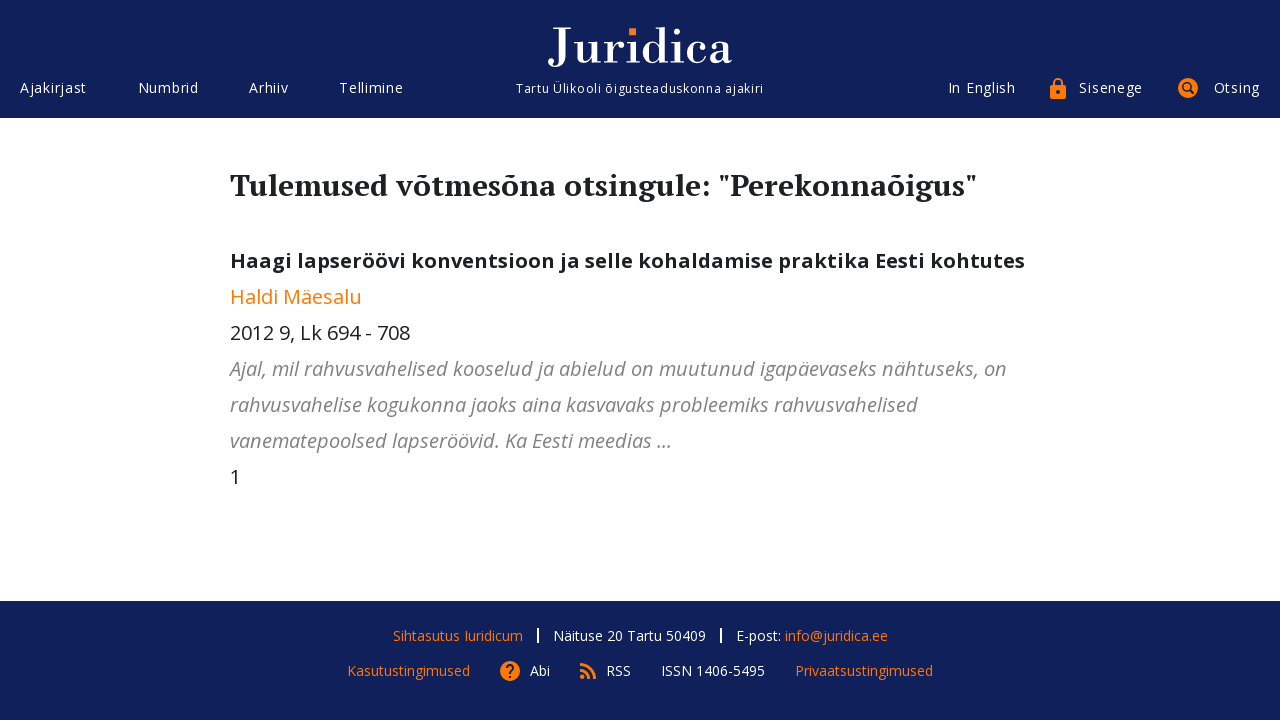

--- FILE ---
content_type: text/html; charset=UTF-8
request_url: https://juridica.ee/search.php?q=Perekonna%C3%B5igus&search-type=kw
body_size: 20056
content:
<!DOCTYPE html>
<html>
<head>
  <meta charset="utf-8">
  <meta http-equiv="X-UA-Compatible" content="IE=edge">
  <meta name="viewport" content="width=device-width, initial-scale=1.0">
  <link href="https://fonts.googleapis.com/css?family=Open+Sans:400,400i,700,700i&amp;subset=cyrillic,cyrillic-ext,latin-ext" rel="stylesheet">
  <link href="https://fonts.googleapis.com/css?family=PT+Serif:400,400i,700,700i" rel="stylesheet">
  <link href="style/tipso.min.css" rel="stylesheet" type="text/css">
  <link href="style/style.css" rel="stylesheet" type="text/css">
  <title>Juridica</title>
  <style>
    .highlight{
      background: #f4ff45;
    }
  </style>
</head>

<body>
<div class="page-holder">
    <header class="header js-header">
      <div class="wrapper wrapper--xl cfx">
        <div class="header__inner cols">
          <div class="cols__item grid-4-xl header__menu">
            <div class="cols__inner">
              <div class="mobilemenu-open js-mobilemenu-open"><div class="mobilemenu-open__burger"></div>Menüü</div>
              <div class="mainmenu js-mobilemenu">
                <div class="mainmenu__close js-mobilemenu-close">Sulge</div>
                <ul class="menu">
                                   <li class="menu__item mainmenu__item js-sitemenu-item">
                    <a href="#" class="menu__link mainmenu__link js-mainmenu-link js-sitemenu-open" data-menu-name="menu-about">Ajakirjast<div class="mainmenu__submenu-toggler js-submenu-toggle"></div></a>
                    <ul class="submenu menu js-submenu" data-name="menu-about">
                    <li class="submenu__item menu__item js-submenu-item "><a href="index.php?show=about" class="submenu__link menu__link">Tutvustus</a></li>
                    <li class="submenu__item menu__item js-submenu-item "><a href="index.php?show=requirement" class="submenu__link menu__link">N&otilde;uded kaast&ouml;&ouml;le</a></li>
                    <li class="submenu__item menu__item js-submenu-item "><a href="author_list.php?show=author" class="submenu__link menu__link">Autorid</a></li>
                    <li class="submenu__item menu__item js-submenu-item "><a href="author_list.php?show=translator" class="submenu__link menu__link">Tõlkijad</a></li>
                    <li class="submenu__item menu__item js-submenu-item "><a href="index.php?show=editors" class="submenu__link menu__link">Toimetus</a></li>
                    <li class="submenu__item menu__item js-submenu-item "><a href="index.php?show=colleagues" class="submenu__link menu__link">Toimetuskolleegium</a></li>
					<!--li class="submenu__item menu__item js-submenu-item "><a href="index.php?show=supporters" class="submenu__link menu__link">Toetajad</a></li-->
                    </ul>
                  </li>
                                                        <li class="menu__item mainmenu__item js-sitemenu-item">
                    <a href="#" class="menu__link mainmenu__link js-mainmenu-link js-sitemenu-open" data-menu-name="menu-numbers">Numbrid<div class="mainmenu__submenu-toggler js-submenu-toggle"></div></a>
                    <ul class="submenu menu js-submenu" data-name="menu-numbers">

                                                                <li class="submenu__item menu__item js-submenu-item">
                         <a href="#" class="submenu__link menu__link">							2025/						 								1-2</a>
						                            <div class="mainmenu__submenu-toggler js-thirdmenu-toggle"></div>
                        <ul class="menu thirdmenu js-thirdmenu">
                                                
                                                        <li class="thirdmenu__item menu__item">
                                <a href="article.php?uri=2025_1_austatud_lugeja_" class="thirdmenu__link menu__link">Austatud lugeja!</a>
                              </li>
                                                            <li class="thirdmenu__item menu__item">
                                <a href="article.php?uri=2025_1_menetluseetika_kohtumenetluse_kiirendajana" class="thirdmenu__link menu__link">Menetluseetika kohtumenetluse kiirendajana</a>
                              </li>
                                                            <li class="thirdmenu__item menu__item">
                                <a href="article.php?uri=2025_1_tsiviilvaidluste_lahendamine_kas_ja_kuidas_saaks_parem_hagipeeglist_seaduse_muutmiseni" class="thirdmenu__link menu__link">Tsiviilvaidluste lahendamine: kas ja kuidas saaks parem? Hagipeeglist seaduse muutmiseni</a>
                              </li>
                                                            <li class="thirdmenu__item menu__item">
                                <a href="article.php?uri=2025_1_robotabiline_kas_kohtuniku_t_riist_v_i_i_de_facto_i_kohtunik_" class="thirdmenu__link menu__link">Robotabiline: kas kohtuniku tööriist või <i>de facto </i>kohtunik?</a>
                              </li>
                                                            <li class="thirdmenu__item menu__item">
                                <a href="article.php?uri=2025_1_lihtmenetluses_lahendatavate_tsiviilasjade_m_ju_apellatsioonikohtute_koormusele" class="thirdmenu__link menu__link">Lihtmenetluses lahendatavate tsiviilasjade mõju apellatsioonikohtute koormusele</a>
                              </li>
                                                            <li class="thirdmenu__item menu__item">
                                <a href="article.php?uri=2025_1_kriminaalasja_kohtueelse_menetluse_k_ige_tempokam_etapp_realiseerimine_kas_tehniline_t_v_i_me" class="thirdmenu__link menu__link">Kriminaalasja kohtueelse menetluse kõige tempokam etapp: realiseerimine. Kas tehniline töö või menetleja juriidiline kadalipp?</a>
                              </li>
                                                            <li class="thirdmenu__item menu__item">
                                <a href="article.php?uri=2025_1_kas_suured_andmemassiivid_on_t_endite_kullaauk_v_i_kriminaalmenetluse_hukatus_" class="thirdmenu__link menu__link">Kas suured andmemassiivid on tõendite kullaauk või kriminaalmenetluse hukatus?</a>
                              </li>
                                                            <li class="thirdmenu__item menu__item">
                                <a href="article.php?uri=2025_1_kaitsja_tegevus_kohtueelses_kriminaalmenetluses" class="thirdmenu__link menu__link">Kaitsja tegevus kohtueelses kriminaalmenetluses</a>
                              </li>
                                                            <li class="thirdmenu__item menu__item">
                                <a href="article.php?uri=2025_1_dokumentide_ja_teabe_kogumine_kohtu_abiga_intellektuaalomandi_iguste_rikkumise_asjades_kas_il" class="thirdmenu__link menu__link">Dokumentide ja teabe kogumine kohtu abiga intellektuaalomandi õiguste rikkumise asjades. Kas illusoorne või tegelik võimalus?</a>
                              </li>
                                                            <li class="thirdmenu__item menu__item">
                                <a href="article.php?uri=2025_1_riigikohtu_praktika_tagaseljaotsuste_teistmise_asjades" class="thirdmenu__link menu__link">Riigikohtu praktika tagaseljaotsuste teistmise asjades</a>
                              </li>
                                                            <li class="thirdmenu__item menu__item">
                                <a href="article.php?uri=2025_1_i_in_memoriam_i_endel_ploom_13_05_1935_09_01_2025" class="thirdmenu__link menu__link"><i>In memoriam</i>. Endel Ploom 13.05.1935‒09.01.2025</a>
                              </li>
                                                            <li class="thirdmenu__item menu__item">
                                <a href="article.php?uri=2025_1_tellimisinfo" class="thirdmenu__link menu__link">Tellimisinfo</a>
                              </li>
                                                        
                        </ul>                   
                      </li>
                                              <li class="submenu__item menu__item js-submenu-item">
                         <a href="#" class="submenu__link menu__link">							2025/						 								3</a>
						                            <div class="mainmenu__submenu-toggler js-thirdmenu-toggle"></div>
                        <ul class="menu thirdmenu js-thirdmenu">
                                                
                                                        <li class="thirdmenu__item menu__item">
                                <a href="article.php?uri=2025_3_hea_lugeja" class="thirdmenu__link menu__link">Hea lugeja!</a>
                              </li>
                                                            <li class="thirdmenu__item menu__item">
                                <a href="article.php?uri=2025_3_linna-_ja_vallavolikogu_valijaskonna_piiramine" class="thirdmenu__link menu__link">Linna- ja vallavolikogu valijaskonna piiramine</a>
                              </li>
                                                            <li class="thirdmenu__item menu__item">
                                <a href="article.php?uri=2025_3_kinnisasja_omaniku_iguste_kitsendamine_tulenevalt_teise_isiku_majanduslikest_huvidest" class="thirdmenu__link menu__link">Kinnisasja omaniku õiguste kitsendamine tulenevalt teise isiku majanduslikest huvidest</a>
                              </li>
                                                            <li class="thirdmenu__item menu__item">
                                <a href="article.php?uri=2025_3_korteriomaniku_kahju_h_vitamise_n_ue_korteri_histu_vastu_riigikohtu_otsus_tsiviilasjas_2-18-1" class="thirdmenu__link menu__link">Korteriomaniku kahju hüvitamise nõue korteriühistu vastu. Riigikohtu otsus tsiviilasjas 2-18-13649 ning järgnev kohtupraktika</a>
                              </li>
                                                            <li class="thirdmenu__item menu__item">
                                <a href="article.php?uri=2025_3_kas_kindlustus_iguses_eksisteerib_vastutustundliku_kindlustamise_p_him_te_" class="thirdmenu__link menu__link">Kas kindlustusõiguses eksisteerib vastutustundliku kindlustamise põhimõte?</a>
                              </li>
                                                            <li class="thirdmenu__item menu__item">
                                <a href="article.php?uri=2025_3_ameerikalikult_innovaatiliste_nn_anom-i_t_endite_vaieldav_lubatavus_eesti_kriminaalmenetluses" class="thirdmenu__link menu__link">Ameerikalikult innovaatiliste nn ANOM-i tõendite vaieldav lubatavus Eesti kriminaalmenetluses. Riigikohtu 16. jaanuari 2025. a otsus kriminaalasjas 1-21-7384 (koos kahe riigikohtuniku konkureeriva arvamusega)</a>
                              </li>
                                                            <li class="thirdmenu__item menu__item">
                                <a href="article.php?uri=2025_3_1930_aastate_ppetunnid_eesti_riiklusele" class="thirdmenu__link menu__link">1930. aastate õppetunnid Eesti riiklusele</a>
                              </li>
                                                            <li class="thirdmenu__item menu__item">
                                <a href="article.php?uri=2025_3_in_memoriam_herbert_lindm_e" class="thirdmenu__link menu__link">In memoriam. Herbert Lindmäe</a>
                              </li>
                                                            <li class="thirdmenu__item menu__item">
                                <a href="article.php?uri=2025_3_in_memoriam_j_ri_p_ld" class="thirdmenu__link menu__link">In memoriam. Jüri Põld</a>
                              </li>
                                                        
                        </ul>                   
                      </li>
                                              <li class="submenu__item menu__item js-submenu-item">
                         <a href="#" class="submenu__link menu__link">							2025/						 								4</a>
						                            <div class="mainmenu__submenu-toggler js-thirdmenu-toggle"></div>
                        <ul class="menu thirdmenu js-thirdmenu">
                                                
                                                        <li class="thirdmenu__item menu__item">
                                <a href="article.php?uri=2025_4_hea_lugeja_" class="thirdmenu__link menu__link">Hea lugeja!</a>
                              </li>
                                                            <li class="thirdmenu__item menu__item">
                                <a href="article.php?uri=2025_4_teose_j_udmine_avalikku_kasutusse_autori_iguse_kehtivuse_t_htaegade_kindlaksm_ramise_probleem" class="thirdmenu__link menu__link">Teose jõudmine avalikku kasutusse. Autoriõiguse kehtivuse tähtaegade kindlaksmääramise probleemid</a>
                              </li>
                                                            <li class="thirdmenu__item menu__item">
                                <a href="article.php?uri=2025_4_intellektuaalomandi_iguskaitse_v_imalused_arvutip_histe_leiutiste_puhul" class="thirdmenu__link menu__link">Intellektuaalomandi õiguskaitse võimalused arvutipõhiste leiutiste puhul</a>
                              </li>
                                                            <li class="thirdmenu__item menu__item">
                                <a href="article.php?uri=2025_4_euroopa_liidu_uuendatud_disainidirektiiv_levaade_olulisematest_muudatustest_ja_nende_m_just_e" class="thirdmenu__link menu__link">Euroopa Liidu uuendatud disainidirektiiv: ülevaade olulisematest muudatustest ja nende mõjust Eestis kehtivale disainiõigusele</a>
                              </li>
                                                            <li class="thirdmenu__item menu__item">
                                <a href="article.php?uri=2025_4_euroopa_liidu_intellektuaalomandiv_rgustiku_kaubam_rgialased_hised_praktikad" class="thirdmenu__link menu__link">Euroopa Liidu intellektuaalomandivõrgustiku kaubamärgialased ühised praktikad</a>
                              </li>
                                                            <li class="thirdmenu__item menu__item">
                                <a href="article.php?uri=2025_4_autori_iguse_komisjon_patendiametis_p_devus_menetlus_ja_roll_lepitajana" class="thirdmenu__link menu__link">Autoriõiguse komisjon Patendiametis: pädevus, menetlus ja roll lepitajana</a>
                              </li>
                                                            <li class="thirdmenu__item menu__item">
                                <a href="article.php?uri=2025_4_j_relevalve_kollektiivse_esindamise_organisatsioonide_le_ja_selle_proovikivid" class="thirdmenu__link menu__link">Järelevalve kollektiivse esindamise organisatsioonide üle ja selle proovikivid</a>
                              </li>
                                                            <li class="thirdmenu__item menu__item">
                                <a href="article.php?uri=2025_4_heinrich_schneider_tema_aeg_teeristid_ja_uurimuslik_p_rand" class="thirdmenu__link menu__link">Heinrich Schneider ‒ tema aeg, teeristid ja uurimuslik pärand</a>
                              </li>
                                                        
                        </ul>                   
                      </li>
                                              <li class="submenu__item menu__item js-submenu-item">
                         <a href="#" class="submenu__link menu__link">							2025/						 								5</a>
						                            <div class="mainmenu__submenu-toggler js-thirdmenu-toggle"></div>
                        <ul class="menu thirdmenu js-thirdmenu">
                                                
                                                        <li class="thirdmenu__item menu__item">
                                <a href="article.php?uri=2025_5_austatud_lugeja_" class="thirdmenu__link menu__link">Austatud lugeja!</a>
                              </li>
                                                            <li class="thirdmenu__item menu__item">
                                <a href="article.php?uri=2025_5_kohtuhalduse_reformikavast_p_hiseaduslikkuse_vaatevinklist" class="thirdmenu__link menu__link">Kohtuhalduse reformikavast põhiseaduslikkuse vaatevinklist</a>
                              </li>
                                                            <li class="thirdmenu__item menu__item">
                                <a href="article.php?uri=2025_5_euroopa_prokuratuuri_delegaatprokur_ride_v_line_s_ltumatus" class="thirdmenu__link menu__link">Euroopa Prokuratuuri delegaatprokuröride väline sõltumatus</a>
                              </li>
                                                            <li class="thirdmenu__item menu__item">
                                <a href="article.php?uri=2025_5_kaitsja_osalemine_kohtulikul_uurimisel_kriminaalmenetluses" class="thirdmenu__link menu__link">Kaitsja osalemine kohtulikul uurimisel kriminaalmenetluses</a>
                              </li>
                                                            <li class="thirdmenu__item menu__item">
                                <a href="article.php?uri=2025_5_teabehange_t_endina_kriminaalmenetluses" class="thirdmenu__link menu__link">Teabehange tõendina kriminaalmenetluses</a>
                              </li>
                                                            <li class="thirdmenu__item menu__item">
                                <a href="article.php?uri=2025_5_side_asukohaandmete_t_tlemine_ohualap_hise_riikliku_ohuteavituse_edastamisel_millised_on_igus" class="thirdmenu__link menu__link">Side asukohaandmete töötlemine ohualapõhise riikliku ohuteavituse edastamisel. Millised on õiguslikud raamid?</a>
                              </li>
                                                            <li class="thirdmenu__item menu__item">
                                <a href="article.php?uri=2025_5_olulise_vahendi_doktriin_euroopa_liidu_ja_eesti_konkurentsi_iguses_ning_selle_viimased_arengu" class="thirdmenu__link menu__link">Olulise vahendi doktriin Euroopa Liidu ja Eesti konkurentsiõiguses ning selle viimased arengusuunad digiturgudel</a>
                              </li>
                                                            <li class="thirdmenu__item menu__item">
                                <a href="article.php?uri=2025_5_in_memoriam_holger_schwemer" class="thirdmenu__link menu__link">In memoriam. Holger Schwemer</a>
                              </li>
                                                            <li class="thirdmenu__item menu__item">
                                <a href="article.php?uri=2025_5_in_memoriam_tanel_kerikm_e" class="thirdmenu__link menu__link">In memoriam. Tanel Kerikmäe</a>
                              </li>
                                                        
                        </ul>                   
                      </li>
                                              <li class="submenu__item menu__item js-submenu-item">
                         <a href="#" class="submenu__link menu__link">							2025/						 								6-7</a>
						                            <div class="mainmenu__submenu-toggler js-thirdmenu-toggle"></div>
                        <ul class="menu thirdmenu js-thirdmenu">
                                                
                                                        <li class="thirdmenu__item menu__item">
                                <a href="article.php?uri=2025_6-7_armas_lugeja_" class="thirdmenu__link menu__link">Armas lugeja!</a>
                              </li>
                                                            <li class="thirdmenu__item menu__item">
                                <a href="article.php?uri=2025_6-7_kas_iguslik_t_lge_v_i_poliitiline_kompromiss_sisetehingu_ja_hankijate_koost_regulatsiooni_l" class="thirdmenu__link menu__link">Kas õiguslik tõlge või poliitiline kompromiss? Sisetehingu ja hankijate koostöö regulatsiooni ülevõtmine</a>
                              </li>
                                                            <li class="thirdmenu__item menu__item">
                                <a href="article.php?uri=2025_6-7_avalik-_iguslike_konkursside_paralleelmaailm" class="thirdmenu__link menu__link">Avalik-õiguslike konkursside paralleelmaailm</a>
                              </li>
                                                            <li class="thirdmenu__item menu__item">
                                <a href="article.php?uri=2025_6-7_riigihangete_roll_innovatsiooni_ja_avaandmete_poliitika_edendamisel" class="thirdmenu__link menu__link">Riigihangete roll innovatsiooni ja avaandmete poliitika edendamisel</a>
                              </li>
                                                            <li class="thirdmenu__item menu__item">
                                <a href="article.php?uri=2025_6-7_aktuaalsed_igusk_simused_eesti_ja_leedu_kaitse-_ja_julgeolekuhangetes" class="thirdmenu__link menu__link">Aktuaalsed õigusküsimused Eesti ja Leedu kaitse- ja julgeolekuhangetes</a>
                              </li>
                                                            <li class="thirdmenu__item menu__item">
                                <a href="article.php?uri=2025_6-7_d_naamiline_hankes_steem_kui_riigihanke_vahend_iguslikud_v_imalused_ja_praktiline_reaalsus" class="thirdmenu__link menu__link">Dünaamiline hankesüsteem kui riigihanke vahend: õiguslikud võimalused ja praktiline reaalsus</a>
                              </li>
                                                            <li class="thirdmenu__item menu__item">
                                <a href="article.php?uri=2025_6-7_t_ptingimuste_direktiivi_kohaldamine_hankelepingutele" class="thirdmenu__link menu__link">Tüüptingimuste direktiivi kohaldamine hankelepingutele</a>
                              </li>
                                                            <li class="thirdmenu__item menu__item">
                                <a href="article.php?uri=2025_6-7_kui_konkurentsi_igus_ja_riigihanke_igus_kohtuvad" class="thirdmenu__link menu__link">Kui konkurentsiõigus ja riigihankeõigus kohtuvad</a>
                              </li>
                                                            <li class="thirdmenu__item menu__item">
                                <a href="article.php?uri=2025_6-7_hinna_muutmine_hankelepingus_lepingu-_riigiabi-_ja_riigihanke_iguslikud_aspektid_kommentaar" class="thirdmenu__link menu__link">Hinna muutmine hankelepingus: lepingu-, riigiabi- ja riigihankeõiguslikud aspektid. Kommentaar Riigikohtu otsusele haldusasjas 3-21-958</a>
                              </li>
                                                            <li class="thirdmenu__item menu__item">
                                <a href="article.php?uri=2025_6-7_euroopa_inim_iguste_kohtu_otsus_asjades_uab_profarma_ja_uab_bona_diagnosis_vs_leedu_ehk_kui" class="thirdmenu__link menu__link">Euroopa Inimõiguste Kohtu otsus asjades UAB Profarma ja UAB Bona Diagnosis vs. Leedu. Ehk kuidas inimõiguste kohus leidis endas riigihankeõiguse soone</a>
                              </li>
                                                            <li class="thirdmenu__item menu__item">
                                <a href="article.php?uri=2025_6-7_riigihanke_igus_2025_teha_ise_v_i_sisse_osta_aktuaalseid_probleeme_" class="thirdmenu__link menu__link">„Riigihankeõigus 2025: teha ise või sisse osta? Aktuaalseid probleeme"</a>
                              </li>
                                                        
                        </ul>                   
                      </li>
                                              <li class="submenu__item menu__item js-submenu-item">
                         <a href="#" class="submenu__link menu__link">							2025/						 								8-9</a>
						                            <div class="mainmenu__submenu-toggler js-thirdmenu-toggle"></div>
                        <ul class="menu thirdmenu js-thirdmenu">
                                                
                                                        <li class="thirdmenu__item menu__item">
                                <a href="article.php?uri=2025_8-9_hea_lugeja_" class="thirdmenu__link menu__link">Hea lugeja!</a>
                              </li>
                                                            <li class="thirdmenu__item menu__item">
                                <a href="article.php?uri=2025_8-9_valikud_igushariduses_v_rdlev_levaade" class="thirdmenu__link menu__link">Valikud õigushariduses. Võrdlev ülevaade</a>
                              </li>
                                                            <li class="thirdmenu__item menu__item">
                                <a href="article.php?uri=2025_8-9_likooli_autonoomiast_ja_halduslepingust" class="thirdmenu__link menu__link">Ülikooli autonoomiast ja halduslepingust</a>
                              </li>
                                                            <li class="thirdmenu__item menu__item">
                                <a href="article.php?uri=2025_8-9_sportlaste_igused_probleemid_seoses_eesti_spordikohtu_menetluse_kehtiva_korraga" class="thirdmenu__link menu__link">Sportlaste õigused. Probleemid seoses Eesti Spordikohtu menetluse kehtiva korraga</a>
                              </li>
                                                            <li class="thirdmenu__item menu__item">
                                <a href="article.php?uri=2025_8-9_kaasomandi_esemele_tehtud_kulutuste_h_vitamine_korteriomaniku_n_uded_teiste_korteriomanike_" class="thirdmenu__link menu__link">Kaasomandi esemele tehtud kulutuste hüvitamine. Korteriomaniku nõuded teiste korteriomanike ja korteriühistu vastu</a>
                              </li>
                                                            <li class="thirdmenu__item menu__item">
                                <a href="article.php?uri=2025_8-9_kohtulahendi_igusj_u_piirangud_tarbija_krediidi_lepingute_n_itel_euroopa_liidu_iguse_m_ju_e" class="thirdmenu__link menu__link">Kohtulahendi õigusjõu piirangud tarbija(krediidi)lepingute näitel: Euroopa Liidu õiguse mõju Eesti menetlusõiguse normidele</a>
                              </li>
                                                            <li class="thirdmenu__item menu__item">
                                <a href="article.php?uri=2025_8-9_tarbijakrediidi_aktuaalsed_probleemid_taotlemisest_tagasimaksmiseni_seminari_levaade" class="thirdmenu__link menu__link">Tarbijakrediidi aktuaalsed probleemid: taotlemisest tagasimaksmiseni. Seminari ülevaade</a>
                              </li>
                                                            <li class="thirdmenu__item menu__item">
                                <a href="article.php?uri=2025_8-9_advokatuuriseaduse_ajakohastamine" class="thirdmenu__link menu__link">Advokatuuriseaduse ajakohastamine</a>
                              </li>
                                                            <li class="thirdmenu__item menu__item">
                                <a href="article.php?uri=2025_8-9_kiirustatud_seadusloome_hooletu_tagaj_rg" class="thirdmenu__link menu__link">Kiirustatud seadusloome hooletu tagajärg</a>
                              </li>
                                                            <li class="thirdmenu__item menu__item">
                                <a href="article.php?uri=2025_8-9_probleemne_m_juv_imuga_kauplemise_kuriteokoosseis_riigikohtu_otsus_kriminaalasjas_1-22-3155" class="thirdmenu__link menu__link">(Probleemne) mõjuvõimuga kauplemise kuriteokoosseis. Riigikohtu otsus kriminaalasjas 1-22-3155</a>
                              </li>
                                                            <li class="thirdmenu__item menu__item">
                                <a href="article.php?uri=2025_8-9_4_detsembril_2025_kell_15_00_kaitseb_hannes_vallikivi_igusteaduse_erialal_doktorit_d_eesti_" class="thirdmenu__link menu__link">11. detsembril 2025 kell 14.00 kaitseb Susann Liin õigusteaduse erialal doktoritööd „Varaühisus ja ühisvara valitsemine“</a>
                              </li>
                                                            <li class="thirdmenu__item menu__item">
                                <a href="article.php?uri=2025_8-9_11_detsembril_2025_kell_14_00_kaitseb_susann_liin_igusteaduse_erialal_doktorit_d_vara_hisus" class="thirdmenu__link menu__link">4. detsembril 2025 kell 15.00 kaitseb Hannes Vallikivi õigusteaduse erialal doktoritööd „Eesti Vabariik kui õigusriik. Poliitiliste põhivabaduste õiguslik kaitse 1918–1940“</a>
                              </li>
                                                        
                        </ul>                   
                      </li>
                                              <li class="submenu__item menu__item js-submenu-item">
                         <a href="#" class="submenu__link menu__link">							2025/						 								10-11</a>
						                            <div class="mainmenu__submenu-toggler js-thirdmenu-toggle"></div>
                        <ul class="menu thirdmenu js-thirdmenu">
                                                
                                                        <li class="thirdmenu__item menu__item">
                                <a href="article.php?uri=2025_10-11_austatud_lugeja_" class="thirdmenu__link menu__link">Austatud lugeja!</a>
                              </li>
                                                            <li class="thirdmenu__item menu__item">
                                <a href="article.php?uri=2025_10-11_ekspertiiside_kvaliteedi_tagamine_eestis_kriminaalmenetluses_l_bi_viidava_ps_hikaeksperti" class="thirdmenu__link menu__link">Ekspertiiside kvaliteedi tagamine Eestis. Kriminaalmenetluses läbi viidava psüühikaekspertiisi näide</a>
                              </li>
                                                            <li class="thirdmenu__item menu__item">
                                <a href="article.php?uri=2025_10-11_soovitused_kvaliteetsete_ps_hikaekspertiiside_tegemiseks_kriminaalmenetluses" class="thirdmenu__link menu__link">Soovitused kvaliteetsete psüühikaekspertiiside tegemiseks kriminaalmenetluses</a>
                              </li>
                                                            <li class="thirdmenu__item menu__item">
                                <a href="article.php?uri=2025_10-11_kas_siseveendumus_v_i_statistiline_regressioon_retsidiivsusriski_t_endusp_hine_hindamine_" class="thirdmenu__link menu__link">Kas siseveendumus või statistiline regressioon? Retsidiivsusriski tõenduspõhine hindamine kriminaalmenetluses</a>
                              </li>
                                                            <li class="thirdmenu__item menu__item">
                                <a href="article.php?uri=2025_10-11_juristide_l_bip_lemine" class="thirdmenu__link menu__link">Juristide läbipõlemine</a>
                              </li>
                                                            <li class="thirdmenu__item menu__item">
                                <a href="article.php?uri=2025_10-11_ps_hholoogia_eriteadmiste_usaldusv_rsus_ps_hhonoomiline_aspekt_ja_heausksed_ebat_psed_tlu" class="thirdmenu__link menu__link">Psühholoogia eriteadmiste usaldusväärsus: psühhonoomiline aspekt ja heausksed ebatäpsed ütlused</a>
                              </li>
                                                            <li class="thirdmenu__item menu__item">
                                <a href="article.php?uri=2025_10-11_t_eotsing_ristk_sitluses_k_simuste_t_bid_ja_nende_m_ju_igusem_istmisele" class="thirdmenu__link menu__link">Tõeotsing ristküsitluses: küsimuste tüübid ja nende mõju õigusemõistmisele</a>
                              </li>
                                                            <li class="thirdmenu__item menu__item">
                                <a href="article.php?uri=2025_10-11_infokogumisest_ja_lekuulamisest_l_htuvalt_m_ndezi_printsiipidest" class="thirdmenu__link menu__link">Infokogumisest ja ülekuulamisest lähtuvalt Méndezi printsiipidest</a>
                              </li>
                                                            <li class="thirdmenu__item menu__item">
                                <a href="article.php?uri=2025_10-11_kommentaar_kristjan_kase_artiklile_infokogumisest_ja_lekuulamisest_l_htuvalt_m_ndezi_prin" class="thirdmenu__link menu__link">Kommentaar Kristjan Kase artiklile „Infokogumisest ja ülekuulamisest lähtuvalt Méndezi printsiipidest“</a>
                              </li>
                                                            <li class="thirdmenu__item menu__item">
                                <a href="article.php?uri=2025_10-11_v_ruskumused_k_itumismustrite_hindamisel_kas_silmside_asemel_peaks_t_helepanu_suunama_est" class="thirdmenu__link menu__link">Vääruskumused käitumismustrite hindamisel. Kas silmside asemel peaks tähelepanu suunama žestidele?</a>
                              </li>
                                                            <li class="thirdmenu__item menu__item">
                                <a href="article.php?uri=2025_10-11_traumateadlik_l_henemine_seksuaalv_givalla_juhtumites" class="thirdmenu__link menu__link">Traumateadlik lähenemine seksuaalvägivalla juhtumites</a>
                              </li>
                                                            <li class="thirdmenu__item menu__item">
                                <a href="article.php?uri=2025_10-11_eesti_noorte_radikaliseerumine_p_hjused_ja_sobiva_deradikaliseerumisprogrammi_alused" class="thirdmenu__link menu__link">Eesti noorte radikaliseerumine: põhjused ja sobiva deradikaliseerumisprogrammi alused</a>
                              </li>
                                                            <li class="thirdmenu__item menu__item">
                                <a href="article.php?uri=2025_10-11_alaealistele_igusrikkujatele_suunatud_mittekaristuslikud_sekkumised_eestis_uuringul_p_hin" class="thirdmenu__link menu__link">Alaealistele õigusrikkujatele suunatud mittekaristuslikud sekkumised Eestis. Uuringul põhinev ülevaade</a>
                              </li>
                                                            <li class="thirdmenu__item menu__item">
                                <a href="article.php?uri=2025_10-11_miks_nimby_v_itleb_suurprojektide_vastu_" class="thirdmenu__link menu__link">Miks NIMBY võitleb suurprojektide vastu?</a>
                              </li>
                                                            <li class="thirdmenu__item menu__item">
                                <a href="article.php?uri=2025_10-11_karistus_iguse_jutla_5_juubelikonverents_ps_hholoogia_kohtu_all_teadus_iguse-_m_istmise_t" class="thirdmenu__link menu__link">Karistusõiguse Jutla 5. juubelikonverents „Psühholoogia kohtu all: teadus õiguse- mõistmise teenistuses“</a>
                              </li>
                                                            <li class="thirdmenu__item menu__item">
                                <a href="article.php?uri=2025_10-11_juridica_tellimine_2026_aastaks" class="thirdmenu__link menu__link">Juridica tellimine 2026. aastaks</a>
                              </li>
                                                            <li class="thirdmenu__item menu__item">
                                <a href="article.php?uri=2025_10-11_juridica_international_2026_artiklite_esitamise_t_htaeg" class="thirdmenu__link menu__link">Juridica International 2026 artiklite esitamise tähtaeg</a>
                              </li>
                                                        
                        </ul>                   
                      </li>
                                            
                                            <li class="submenu__item menu__item js-submenu-item">
                        <a href="archive.php" class="submenu__link menu__link">Arhiiv</a>
                      </li>

					 <li class="sitemenu__item menu__item js-sitemenu-subitem">
                       <a href="open.php" class="sitemenu__link menu__link">Avatud artiklid</a>
                     </li>
                    </ul>
                  </li>
                                                      <li class="menu__item mainmenu__item js-sitemenu-item">
                    <a href="#" class="menu__link mainmenu__link js-mainmenu-link js-sitemenu-open" data-menu-name="menu-archive">Arhiiv<div class="mainmenu__submenu-toggler js-submenu-toggle"></div></a>
                    <ul class="submenu menu js-submenu" data-name="menu-archive">
                    
					
					<li class="ubmenu__item menu__item">
                     <a href="open.php" class="submenu__link menu__link">Avatud artiklid</a>
					 <div class="mainmenu__submenu-toggler js-thirdmenu-toggle"></div>
                   </li>
				   
					                                         
                     <li class="submenu__item menu__item js-submenu-item">
                        <a href="#" class="submenu__link menu__link">2025</a>
                        <div class="mainmenu__submenu-toggler js-thirdmenu-toggle"></div>
                        <ul class="menu thirdmenu js-thirdmenu">
                                             
                                                     <li class="thirdmenu__item menu__item"><a href="issue.php?id=320" class="thirdmenu__link menu__link">
						  2025/						  			  
						  								1-2						    					       </a></li>
                                                    <li class="thirdmenu__item menu__item"><a href="issue.php?id=321" class="thirdmenu__link menu__link">
						  2025/						  			  
						  								3						    					       </a></li>
                                                    <li class="thirdmenu__item menu__item"><a href="issue.php?id=323" class="thirdmenu__link menu__link">
						  2025/						  			  
						  								4						    					       </a></li>
                                                    <li class="thirdmenu__item menu__item"><a href="issue.php?id=324" class="thirdmenu__link menu__link">
						  2025/						  			  
						  								5						    					       </a></li>
                                                    <li class="thirdmenu__item menu__item"><a href="issue.php?id=325" class="thirdmenu__link menu__link">
						  2025/						  			  
						  								6-7						    					       </a></li>
                                                    <li class="thirdmenu__item menu__item"><a href="issue.php?id=326" class="thirdmenu__link menu__link">
						  2025/						  			  
						  								8-9						    					       </a></li>
                                                    <li class="thirdmenu__item menu__item"><a href="issue.php?id=327" class="thirdmenu__link menu__link">
						  2025/						  			  
						  								10-11						    					       </a></li>
                                                 
                                                  </ul>
                      </li>
                                                               
                     <li class="submenu__item menu__item js-submenu-item">
                        <a href="#" class="submenu__link menu__link">2024</a>
                        <div class="mainmenu__submenu-toggler js-thirdmenu-toggle"></div>
                        <ul class="menu thirdmenu js-thirdmenu">
                                             
                                                     <li class="thirdmenu__item menu__item"><a href="issue.php?id=322" class="thirdmenu__link menu__link">
						  						  			  
						  								Riigiõiguse aastaraamat 2024						    					       </a></li>
                                                    <li class="thirdmenu__item menu__item"><a href="issue.php?id=310" class="thirdmenu__link menu__link">
						  2024/						  			  
						  								1						    					       </a></li>
                                                    <li class="thirdmenu__item menu__item"><a href="issue.php?id=311" class="thirdmenu__link menu__link">
						  2024/						  			  
						  								2						    					       </a></li>
                                                    <li class="thirdmenu__item menu__item"><a href="issue.php?id=312" class="thirdmenu__link menu__link">
						  2024/						  			  
						  								3						    					       </a></li>
                                                    <li class="thirdmenu__item menu__item"><a href="issue.php?id=313" class="thirdmenu__link menu__link">
						  2024/						  			  
						  								4						    					       </a></li>
                                                    <li class="thirdmenu__item menu__item"><a href="issue.php?id=315" class="thirdmenu__link menu__link">
						  2024/						  			  
						  								5						    					       </a></li>
                                                    <li class="thirdmenu__item menu__item"><a href="issue.php?id=316" class="thirdmenu__link menu__link">
						  2024/						  			  
						  								6						    					       </a></li>
                                                    <li class="thirdmenu__item menu__item"><a href="issue.php?id=317" class="thirdmenu__link menu__link">
						  2024/						  			  
						  								7						    					       </a></li>
                                                    <li class="thirdmenu__item menu__item"><a href="issue.php?id=318" class="thirdmenu__link menu__link">
						  2024/						  			  
						  								8						    					       </a></li>
                                                    <li class="thirdmenu__item menu__item"><a href="issue.php?id=319" class="thirdmenu__link menu__link">
						  2024/						  			  
						  								9-10						    					       </a></li>
                                                 
                                                  </ul>
                      </li>
                                                               
                     <li class="submenu__item menu__item js-submenu-item">
                        <a href="#" class="submenu__link menu__link">2023</a>
                        <div class="mainmenu__submenu-toggler js-thirdmenu-toggle"></div>
                        <ul class="menu thirdmenu js-thirdmenu">
                                             
                                                     <li class="thirdmenu__item menu__item"><a href="issue.php?id=314" class="thirdmenu__link menu__link">
						  						  			  
						  								Riigiõiguse aastaraamat 2023						    					       </a></li>
                                                    <li class="thirdmenu__item menu__item"><a href="issue.php?id=300" class="thirdmenu__link menu__link">
						  2023/						  			  
						  								1						    					       </a></li>
                                                    <li class="thirdmenu__item menu__item"><a href="issue.php?id=302" class="thirdmenu__link menu__link">
						  2023/						  			  
						  								2						    					       </a></li>
                                                    <li class="thirdmenu__item menu__item"><a href="issue.php?id=303" class="thirdmenu__link menu__link">
						  2023/						  			  
						  								3						    					       </a></li>
                                                    <li class="thirdmenu__item menu__item"><a href="issue.php?id=304" class="thirdmenu__link menu__link">
						  2023/						  			  
						  								4-5						    					       </a></li>
                                                    <li class="thirdmenu__item menu__item"><a href="issue.php?id=305" class="thirdmenu__link menu__link">
						  2023/						  			  
						  								6						    					       </a></li>
                                                    <li class="thirdmenu__item menu__item"><a href="issue.php?id=306" class="thirdmenu__link menu__link">
						  2023/						  			  
						  								7						    					       </a></li>
                                                    <li class="thirdmenu__item menu__item"><a href="issue.php?id=307" class="thirdmenu__link menu__link">
						  2023/						  			  
						  								8						    					       </a></li>
                                                    <li class="thirdmenu__item menu__item"><a href="issue.php?id=308" class="thirdmenu__link menu__link">
						  2023/						  			  
						  								9						    					       </a></li>
                                                    <li class="thirdmenu__item menu__item"><a href="issue.php?id=309" class="thirdmenu__link menu__link">
						  2023/						  			  
						  								10						    					       </a></li>
                                                 
                                                  </ul>
                      </li>
                                                               
                     <li class="submenu__item menu__item js-submenu-item">
                        <a href="#" class="submenu__link menu__link">2022</a>
                        <div class="mainmenu__submenu-toggler js-thirdmenu-toggle"></div>
                        <ul class="menu thirdmenu js-thirdmenu">
                                             
                                                     <li class="thirdmenu__item menu__item"><a href="issue.php?id=301" class="thirdmenu__link menu__link">
						  						  			  
						  								Riigiõiguse aastaraamat 2022						    					       </a></li>
                                                    <li class="thirdmenu__item menu__item"><a href="issue.php?id=291" class="thirdmenu__link menu__link">
						  2022/						  			  
						  								1						    					       </a></li>
                                                    <li class="thirdmenu__item menu__item"><a href="issue.php?id=292" class="thirdmenu__link menu__link">
						  2022/						  			  
						  								2						    					       </a></li>
                                                    <li class="thirdmenu__item menu__item"><a href="issue.php?id=293" class="thirdmenu__link menu__link">
						  2022/						  			  
						  								3						    					       </a></li>
                                                    <li class="thirdmenu__item menu__item"><a href="issue.php?id=294" class="thirdmenu__link menu__link">
						  2022/						  			  
						  								4						    					       </a></li>
                                                    <li class="thirdmenu__item menu__item"><a href="issue.php?id=295" class="thirdmenu__link menu__link">
						  2022/						  			  
						  								5						    					       </a></li>
                                                    <li class="thirdmenu__item menu__item"><a href="issue.php?id=297" class="thirdmenu__link menu__link">
						  2022/						  			  
						  								7						    					       </a></li>
                                                    <li class="thirdmenu__item menu__item"><a href="issue.php?id=298" class="thirdmenu__link menu__link">
						  2022/						  			  
						  								8						    					       </a></li>
                                                    <li class="thirdmenu__item menu__item"><a href="issue.php?id=299" class="thirdmenu__link menu__link">
						  2022/						  			  
						  								9-10						    					       </a></li>
                                                    <li class="thirdmenu__item menu__item"><a href="issue.php?id=296" class="thirdmenu__link menu__link">
						  2022/						  			  
						  								6						    					       </a></li>
                                                 
                                                  </ul>
                      </li>
                                                               
                     <li class="submenu__item menu__item js-submenu-item">
                        <a href="#" class="submenu__link menu__link">2021</a>
                        <div class="mainmenu__submenu-toggler js-thirdmenu-toggle"></div>
                        <ul class="menu thirdmenu js-thirdmenu">
                                             
                                                     <li class="thirdmenu__item menu__item"><a href="issue.php?id=287" class="thirdmenu__link menu__link">
						  						  			  
						  								Riigiõiguse aastaraamat 2021						    					       </a></li>
                                                    <li class="thirdmenu__item menu__item"><a href="issue.php?id=281" class="thirdmenu__link menu__link">
						  2021/						  			  
						  								1						    					       </a></li>
                                                    <li class="thirdmenu__item menu__item"><a href="issue.php?id=282" class="thirdmenu__link menu__link">
						  2021/						  			  
						  								2						    					       </a></li>
                                                    <li class="thirdmenu__item menu__item"><a href="issue.php?id=283" class="thirdmenu__link menu__link">
						  2021/						  			  
						  								3						    					       </a></li>
                                                    <li class="thirdmenu__item menu__item"><a href="issue.php?id=289" class="thirdmenu__link menu__link">
						  2021/						  			  
						  								9						    					       </a></li>
                                                    <li class="thirdmenu__item menu__item"><a href="issue.php?id=288" class="thirdmenu__link menu__link">
						  2021/						  			  
						  								7-8						    					       </a></li>
                                                    <li class="thirdmenu__item menu__item"><a href="issue.php?id=286" class="thirdmenu__link menu__link">
						  2021/						  			  
						  								6						    					       </a></li>
                                                    <li class="thirdmenu__item menu__item"><a href="issue.php?id=285" class="thirdmenu__link menu__link">
						  2021/						  			  
						  								5						    					       </a></li>
                                                    <li class="thirdmenu__item menu__item"><a href="issue.php?id=284" class="thirdmenu__link menu__link">
						  2021/						  			  
						  								4						    					       </a></li>
                                                    <li class="thirdmenu__item menu__item"><a href="issue.php?id=290" class="thirdmenu__link menu__link">
						  2021/						  			  
						  								10						    					       </a></li>
                                                 
                                                  </ul>
                      </li>
                                                               
                     <li class="submenu__item menu__item js-submenu-item">
                        <a href="#" class="submenu__link menu__link">2020</a>
                        <div class="mainmenu__submenu-toggler js-thirdmenu-toggle"></div>
                        <ul class="menu thirdmenu js-thirdmenu">
                                             
                                                     <li class="thirdmenu__item menu__item"><a href="issue.php?id=275" class="thirdmenu__link menu__link">
						  						  			  
						  								Riigiõiguse aastaraamat 2020						    					       </a></li>
                                                    <li class="thirdmenu__item menu__item"><a href="issue.php?id=270" class="thirdmenu__link menu__link">
						  2020/						  			  
						  								1						    					       </a></li>
                                                    <li class="thirdmenu__item menu__item"><a href="issue.php?id=271" class="thirdmenu__link menu__link">
						  2020/						  			  
						  								2						    					       </a></li>
                                                    <li class="thirdmenu__item menu__item"><a href="issue.php?id=272" class="thirdmenu__link menu__link">
						  2020/						  			  
						  								3						    					       </a></li>
                                                    <li class="thirdmenu__item menu__item"><a href="issue.php?id=273" class="thirdmenu__link menu__link">
						  2020/						  			  
						  								4						    					       </a></li>
                                                    <li class="thirdmenu__item menu__item"><a href="issue.php?id=274" class="thirdmenu__link menu__link">
						  2020/						  			  
						  								5						    					       </a></li>
                                                    <li class="thirdmenu__item menu__item"><a href="issue.php?id=276" class="thirdmenu__link menu__link">
						  2020/						  			  
						  								6						    					       </a></li>
                                                    <li class="thirdmenu__item menu__item"><a href="issue.php?id=277" class="thirdmenu__link menu__link">
						  2020/						  			  
						  								7						    					       </a></li>
                                                    <li class="thirdmenu__item menu__item"><a href="issue.php?id=278" class="thirdmenu__link menu__link">
						  2020/						  			  
						  								8						    					       </a></li>
                                                    <li class="thirdmenu__item menu__item"><a href="issue.php?id=279" class="thirdmenu__link menu__link">
						  2020/						  			  
						  								9						    					       </a></li>
                                                    <li class="thirdmenu__item menu__item"><a href="issue.php?id=280" class="thirdmenu__link menu__link">
						  2020/						  			  
						  								10						    					       </a></li>
                                                 
                                                  </ul>
                      </li>
                                                               
                     <li class="submenu__item menu__item js-submenu-item">
                        <a href="#" class="submenu__link menu__link">2019</a>
                        <div class="mainmenu__submenu-toggler js-thirdmenu-toggle"></div>
                        <ul class="menu thirdmenu js-thirdmenu">
                                             
                                                     <li class="thirdmenu__item menu__item"><a href="issue.php?id=260" class="thirdmenu__link menu__link">
						  2019/						  			  
						  								1						    					       </a></li>
                                                    <li class="thirdmenu__item menu__item"><a href="issue.php?id=261" class="thirdmenu__link menu__link">
						  2019/						  			  
						  								2						    					       </a></li>
                                                    <li class="thirdmenu__item menu__item"><a href="issue.php?id=262" class="thirdmenu__link menu__link">
						  2019/						  			  
						  								3						    					       </a></li>
                                                    <li class="thirdmenu__item menu__item"><a href="issue.php?id=268" class="thirdmenu__link menu__link">
						  2019/						  			  
						  								9						    					       </a></li>
                                                    <li class="thirdmenu__item menu__item"><a href="issue.php?id=267" class="thirdmenu__link menu__link">
						  2019/						  			  
						  								8						    					       </a></li>
                                                    <li class="thirdmenu__item menu__item"><a href="issue.php?id=266" class="thirdmenu__link menu__link">
						  2019/						  			  
						  								7						    					       </a></li>
                                                    <li class="thirdmenu__item menu__item"><a href="issue.php?id=265" class="thirdmenu__link menu__link">
						  2019/						  			  
						  								6						    					       </a></li>
                                                    <li class="thirdmenu__item menu__item"><a href="issue.php?id=264" class="thirdmenu__link menu__link">
						  2019/						  			  
						  								5						    					       </a></li>
                                                    <li class="thirdmenu__item menu__item"><a href="issue.php?id=263" class="thirdmenu__link menu__link">
						  2019/						  			  
						  								4						    					       </a></li>
                                                    <li class="thirdmenu__item menu__item"><a href="issue.php?id=269" class="thirdmenu__link menu__link">
						  2019/						  			  
						  								10						    					       </a></li>
                                                 
                                                  </ul>
                      </li>
                                                               
                     <li class="submenu__item menu__item js-submenu-item">
                        <a href="#" class="submenu__link menu__link">2018</a>
                        <div class="mainmenu__submenu-toggler js-thirdmenu-toggle"></div>
                        <ul class="menu thirdmenu js-thirdmenu">
                                             
                                                     <li class="thirdmenu__item menu__item"><a href="issue.php?id=250" class="thirdmenu__link menu__link">
						  2018/						  			  
						  								1						    					       </a></li>
                                                    <li class="thirdmenu__item menu__item"><a href="issue.php?id=251" class="thirdmenu__link menu__link">
						  2018/						  			  
						  								2						    					       </a></li>
                                                    <li class="thirdmenu__item menu__item"><a href="issue.php?id=252" class="thirdmenu__link menu__link">
						  2018/						  			  
						  								3						    					       </a></li>
                                                    <li class="thirdmenu__item menu__item"><a href="issue.php?id=258" class="thirdmenu__link menu__link">
						  2018/						  			  
						  								9						    					       </a></li>
                                                    <li class="thirdmenu__item menu__item"><a href="issue.php?id=257" class="thirdmenu__link menu__link">
						  2018/						  			  
						  								8						    					       </a></li>
                                                    <li class="thirdmenu__item menu__item"><a href="issue.php?id=256" class="thirdmenu__link menu__link">
						  2018/						  			  
						  								7						    					       </a></li>
                                                    <li class="thirdmenu__item menu__item"><a href="issue.php?id=255" class="thirdmenu__link menu__link">
						  2018/						  			  
						  								6						    					       </a></li>
                                                    <li class="thirdmenu__item menu__item"><a href="issue.php?id=254" class="thirdmenu__link menu__link">
						  2018/						  			  
						  								5						    					       </a></li>
                                                    <li class="thirdmenu__item menu__item"><a href="issue.php?id=253" class="thirdmenu__link menu__link">
						  2018/						  			  
						  								4						    					       </a></li>
                                                    <li class="thirdmenu__item menu__item"><a href="issue.php?id=259" class="thirdmenu__link menu__link">
						  2018/						  			  
						  								10						    					       </a></li>
                                                 
                                                  </ul>
                      </li>
                                                               
                     <li class="submenu__item menu__item js-submenu-item">
                        <a href="#" class="submenu__link menu__link">2017</a>
                        <div class="mainmenu__submenu-toggler js-thirdmenu-toggle"></div>
                        <ul class="menu thirdmenu js-thirdmenu">
                                             
                                                     <li class="thirdmenu__item menu__item"><a href="issue.php?id=248" class="thirdmenu__link menu__link">
						  2017/						  			  
						  								1						    					       </a></li>
                                                    <li class="thirdmenu__item menu__item"><a href="issue.php?id=200" class="thirdmenu__link menu__link">
						  2017/						  			  
						  								2						    					       </a></li>
                                                    <li class="thirdmenu__item menu__item"><a href="issue.php?id=175" class="thirdmenu__link menu__link">
						  2017/						  			  
						  								3						    					       </a></li>
                                                    <li class="thirdmenu__item menu__item"><a href="issue.php?id=27" class="thirdmenu__link menu__link">
						  2017/						  			  
						  								9						    					       </a></li>
                                                    <li class="thirdmenu__item menu__item"><a href="issue.php?id=150" class="thirdmenu__link menu__link">
						  2017/						  			  
						  								4						    					       </a></li>
                                                    <li class="thirdmenu__item menu__item"><a href="issue.php?id=125" class="thirdmenu__link menu__link">
						  2017/						  			  
						  								5						    					       </a></li>
                                                    <li class="thirdmenu__item menu__item"><a href="issue.php?id=100" class="thirdmenu__link menu__link">
						  2017/						  			  
						  								6						    					       </a></li>
                                                    <li class="thirdmenu__item menu__item"><a href="issue.php?id=75" class="thirdmenu__link menu__link">
						  2017/						  			  
						  								7						    					       </a></li>
                                                    <li class="thirdmenu__item menu__item"><a href="issue.php?id=51" class="thirdmenu__link menu__link">
						  2017/						  			  
						  								8						    					       </a></li>
                                                    <li class="thirdmenu__item menu__item"><a href="issue.php?id=249" class="thirdmenu__link menu__link">
						  2017/						  			  
						  								10						    					       </a></li>
                                                 
                                                  </ul>
                      </li>
                                                               
                     <li class="submenu__item menu__item js-submenu-item">
                        <a href="#" class="submenu__link menu__link">2016</a>
                        <div class="mainmenu__submenu-toggler js-thirdmenu-toggle"></div>
                        <ul class="menu thirdmenu js-thirdmenu">
                                             
                                                     <li class="thirdmenu__item menu__item"><a href="issue.php?id=247" class="thirdmenu__link menu__link">
						  2016/						  			  
						  								1						    					       </a></li>
                                                    <li class="thirdmenu__item menu__item"><a href="issue.php?id=199" class="thirdmenu__link menu__link">
						  2016/						  			  
						  								2						    					       </a></li>
                                                    <li class="thirdmenu__item menu__item"><a href="issue.php?id=174" class="thirdmenu__link menu__link">
						  2016/						  			  
						  								3						    					       </a></li>
                                                    <li class="thirdmenu__item menu__item"><a href="issue.php?id=223" class="thirdmenu__link menu__link">
						  2016/						  			  
						  								10						    					       </a></li>
                                                    <li class="thirdmenu__item menu__item"><a href="issue.php?id=149" class="thirdmenu__link menu__link">
						  2016/						  			  
						  								4						    					       </a></li>
                                                    <li class="thirdmenu__item menu__item"><a href="issue.php?id=124" class="thirdmenu__link menu__link">
						  2016/						  			  
						  								5						    					       </a></li>
                                                    <li class="thirdmenu__item menu__item"><a href="issue.php?id=99" class="thirdmenu__link menu__link">
						  2016/						  			  
						  								6						    					       </a></li>
                                                    <li class="thirdmenu__item menu__item"><a href="issue.php?id=74" class="thirdmenu__link menu__link">
						  2016/						  			  
						  								7						    					       </a></li>
                                                    <li class="thirdmenu__item menu__item"><a href="issue.php?id=50" class="thirdmenu__link menu__link">
						  2016/						  			  
						  								8						    					       </a></li>
                                                    <li class="thirdmenu__item menu__item"><a href="issue.php?id=26" class="thirdmenu__link menu__link">
						  2016/						  			  
						  								9						    					       </a></li>
                                                 
                                                  </ul>
                      </li>
                                                               
                     <li class="submenu__item menu__item js-submenu-item">
                        <a href="#" class="submenu__link menu__link">2015</a>
                        <div class="mainmenu__submenu-toggler js-thirdmenu-toggle"></div>
                        <ul class="menu thirdmenu js-thirdmenu">
                                             
                                                     <li class="thirdmenu__item menu__item"><a href="issue.php?id=246" class="thirdmenu__link menu__link">
						  2015/						  			  
						  								1						    					       </a></li>
                                                    <li class="thirdmenu__item menu__item"><a href="issue.php?id=198" class="thirdmenu__link menu__link">
						  2015/						  			  
						  								2						    					       </a></li>
                                                    <li class="thirdmenu__item menu__item"><a href="issue.php?id=173" class="thirdmenu__link menu__link">
						  2015/						  			  
						  								3						    					       </a></li>
                                                    <li class="thirdmenu__item menu__item"><a href="issue.php?id=222" class="thirdmenu__link menu__link">
						  2015/						  			  
						  								10						    					       </a></li>
                                                    <li class="thirdmenu__item menu__item"><a href="issue.php?id=148" class="thirdmenu__link menu__link">
						  2015/						  			  
						  								4						    					       </a></li>
                                                    <li class="thirdmenu__item menu__item"><a href="issue.php?id=123" class="thirdmenu__link menu__link">
						  2015/						  			  
						  								5						    					       </a></li>
                                                    <li class="thirdmenu__item menu__item"><a href="issue.php?id=98" class="thirdmenu__link menu__link">
						  2015/						  			  
						  								6						    					       </a></li>
                                                    <li class="thirdmenu__item menu__item"><a href="issue.php?id=73" class="thirdmenu__link menu__link">
						  2015/						  			  
						  								7						    					       </a></li>
                                                    <li class="thirdmenu__item menu__item"><a href="issue.php?id=49" class="thirdmenu__link menu__link">
						  2015/						  			  
						  								8						    					       </a></li>
                                                    <li class="thirdmenu__item menu__item"><a href="issue.php?id=25" class="thirdmenu__link menu__link">
						  2015/						  			  
						  								9						    					       </a></li>
                                                 
                                                  </ul>
                      </li>
                                                               
                     <li class="submenu__item menu__item js-submenu-item">
                        <a href="#" class="submenu__link menu__link">2014</a>
                        <div class="mainmenu__submenu-toggler js-thirdmenu-toggle"></div>
                        <ul class="menu thirdmenu js-thirdmenu">
                                             
                                                     <li class="thirdmenu__item menu__item"><a href="issue.php?id=245" class="thirdmenu__link menu__link">
						  2014/						  			  
						  								1						    					       </a></li>
                                                    <li class="thirdmenu__item menu__item"><a href="issue.php?id=197" class="thirdmenu__link menu__link">
						  2014/						  			  
						  								2						    					       </a></li>
                                                    <li class="thirdmenu__item menu__item"><a href="issue.php?id=172" class="thirdmenu__link menu__link">
						  2014/						  			  
						  								3						    					       </a></li>
                                                    <li class="thirdmenu__item menu__item"><a href="issue.php?id=147" class="thirdmenu__link menu__link">
						  2014/						  			  
						  								4						    					       </a></li>
                                                    <li class="thirdmenu__item menu__item"><a href="issue.php?id=122" class="thirdmenu__link menu__link">
						  2014/						  			  
						  								5						    					       </a></li>
                                                    <li class="thirdmenu__item menu__item"><a href="issue.php?id=97" class="thirdmenu__link menu__link">
						  2014/						  			  
						  								6						    					       </a></li>
                                                    <li class="thirdmenu__item menu__item"><a href="issue.php?id=72" class="thirdmenu__link menu__link">
						  2014/						  			  
						  								7						    					       </a></li>
                                                    <li class="thirdmenu__item menu__item"><a href="issue.php?id=48" class="thirdmenu__link menu__link">
						  2014/						  			  
						  								8						    					       </a></li>
                                                    <li class="thirdmenu__item menu__item"><a href="issue.php?id=221" class="thirdmenu__link menu__link">
						  2014/						  			  
						  								10						    					       </a></li>
                                                    <li class="thirdmenu__item menu__item"><a href="issue.php?id=24" class="thirdmenu__link menu__link">
						  2014/						  			  
						  								9						    					       </a></li>
                                                 
                                                  </ul>
                      </li>
                                                               
                     <li class="submenu__item menu__item js-submenu-item">
                        <a href="#" class="submenu__link menu__link">2013</a>
                        <div class="mainmenu__submenu-toggler js-thirdmenu-toggle"></div>
                        <ul class="menu thirdmenu js-thirdmenu">
                                             
                                                     <li class="thirdmenu__item menu__item"><a href="issue.php?id=244" class="thirdmenu__link menu__link">
						  2013/						  			  
						  								1						    					       </a></li>
                                                    <li class="thirdmenu__item menu__item"><a href="issue.php?id=196" class="thirdmenu__link menu__link">
						  2013/						  			  
						  								2						    					       </a></li>
                                                    <li class="thirdmenu__item menu__item"><a href="issue.php?id=171" class="thirdmenu__link menu__link">
						  2013/						  			  
						  								3						    					       </a></li>
                                                    <li class="thirdmenu__item menu__item"><a href="issue.php?id=220" class="thirdmenu__link menu__link">
						  2013/						  			  
						  								10						    					       </a></li>
                                                    <li class="thirdmenu__item menu__item"><a href="issue.php?id=146" class="thirdmenu__link menu__link">
						  2013/						  			  
						  								4						    					       </a></li>
                                                    <li class="thirdmenu__item menu__item"><a href="issue.php?id=121" class="thirdmenu__link menu__link">
						  2013/						  			  
						  								5						    					       </a></li>
                                                    <li class="thirdmenu__item menu__item"><a href="issue.php?id=96" class="thirdmenu__link menu__link">
						  2013/						  			  
						  								6						    					       </a></li>
                                                    <li class="thirdmenu__item menu__item"><a href="issue.php?id=71" class="thirdmenu__link menu__link">
						  2013/						  			  
						  								7						    					       </a></li>
                                                    <li class="thirdmenu__item menu__item"><a href="issue.php?id=47" class="thirdmenu__link menu__link">
						  2013/						  			  
						  								8						    					       </a></li>
                                                    <li class="thirdmenu__item menu__item"><a href="issue.php?id=23" class="thirdmenu__link menu__link">
						  2013/						  			  
						  								9						    					       </a></li>
                                                 
                                                  </ul>
                      </li>
                                                               
                     <li class="submenu__item menu__item js-submenu-item">
                        <a href="#" class="submenu__link menu__link">2012</a>
                        <div class="mainmenu__submenu-toggler js-thirdmenu-toggle"></div>
                        <ul class="menu thirdmenu js-thirdmenu">
                                             
                                                     <li class="thirdmenu__item menu__item"><a href="issue.php?id=243" class="thirdmenu__link menu__link">
						  2012/						  			  
						  								1						    					       </a></li>
                                                    <li class="thirdmenu__item menu__item"><a href="issue.php?id=195" class="thirdmenu__link menu__link">
						  2012/						  			  
						  								2						    					       </a></li>
                                                    <li class="thirdmenu__item menu__item"><a href="issue.php?id=170" class="thirdmenu__link menu__link">
						  2012/						  			  
						  								3						    					       </a></li>
                                                    <li class="thirdmenu__item menu__item"><a href="issue.php?id=219" class="thirdmenu__link menu__link">
						  2012/						  			  
						  								10						    					       </a></li>
                                                    <li class="thirdmenu__item menu__item"><a href="issue.php?id=145" class="thirdmenu__link menu__link">
						  2012/						  			  
						  								4						    					       </a></li>
                                                    <li class="thirdmenu__item menu__item"><a href="issue.php?id=120" class="thirdmenu__link menu__link">
						  2012/						  			  
						  								5						    					       </a></li>
                                                    <li class="thirdmenu__item menu__item"><a href="issue.php?id=95" class="thirdmenu__link menu__link">
						  2012/						  			  
						  								6						    					       </a></li>
                                                    <li class="thirdmenu__item menu__item"><a href="issue.php?id=70" class="thirdmenu__link menu__link">
						  2012/						  			  
						  								7						    					       </a></li>
                                                    <li class="thirdmenu__item menu__item"><a href="issue.php?id=46" class="thirdmenu__link menu__link">
						  2012/						  			  
						  								8						    					       </a></li>
                                                    <li class="thirdmenu__item menu__item"><a href="issue.php?id=22" class="thirdmenu__link menu__link">
						  2012/						  			  
						  								9						    					       </a></li>
                                                 
                                                  </ul>
                      </li>
                                                               
                     <li class="submenu__item menu__item js-submenu-item">
                        <a href="#" class="submenu__link menu__link">2011</a>
                        <div class="mainmenu__submenu-toggler js-thirdmenu-toggle"></div>
                        <ul class="menu thirdmenu js-thirdmenu">
                                             
                                                     <li class="thirdmenu__item menu__item"><a href="issue.php?id=242" class="thirdmenu__link menu__link">
						  2011/						  			  
						  								1						    					       </a></li>
                                                    <li class="thirdmenu__item menu__item"><a href="issue.php?id=194" class="thirdmenu__link menu__link">
						  2011/						  			  
						  								2						    					       </a></li>
                                                    <li class="thirdmenu__item menu__item"><a href="issue.php?id=169" class="thirdmenu__link menu__link">
						  2011/						  			  
						  								3						    					       </a></li>
                                                    <li class="thirdmenu__item menu__item"><a href="issue.php?id=218" class="thirdmenu__link menu__link">
						  2011/						  			  
						  								10						    					       </a></li>
                                                    <li class="thirdmenu__item menu__item"><a href="issue.php?id=144" class="thirdmenu__link menu__link">
						  2011/						  			  
						  								4						    					       </a></li>
                                                    <li class="thirdmenu__item menu__item"><a href="issue.php?id=119" class="thirdmenu__link menu__link">
						  2011/						  			  
						  								5						    					       </a></li>
                                                    <li class="thirdmenu__item menu__item"><a href="issue.php?id=94" class="thirdmenu__link menu__link">
						  2011/						  			  
						  								6						    					       </a></li>
                                                    <li class="thirdmenu__item menu__item"><a href="issue.php?id=69" class="thirdmenu__link menu__link">
						  2011/						  			  
						  								7						    					       </a></li>
                                                    <li class="thirdmenu__item menu__item"><a href="issue.php?id=45" class="thirdmenu__link menu__link">
						  2011/						  			  
						  								8						    					       </a></li>
                                                    <li class="thirdmenu__item menu__item"><a href="issue.php?id=21" class="thirdmenu__link menu__link">
						  2011/						  			  
						  								9						    					       </a></li>
                                                 
                                                  </ul>
                      </li>
                                                               
                     <li class="submenu__item menu__item js-submenu-item">
                        <a href="#" class="submenu__link menu__link">2010</a>
                        <div class="mainmenu__submenu-toggler js-thirdmenu-toggle"></div>
                        <ul class="menu thirdmenu js-thirdmenu">
                                             
                                                     <li class="thirdmenu__item menu__item"><a href="issue.php?id=241" class="thirdmenu__link menu__link">
						  2010/						  			  
						  								1						    					       </a></li>
                                                    <li class="thirdmenu__item menu__item"><a href="issue.php?id=193" class="thirdmenu__link menu__link">
						  2010/						  			  
						  								2						    					       </a></li>
                                                    <li class="thirdmenu__item menu__item"><a href="issue.php?id=168" class="thirdmenu__link menu__link">
						  2010/						  			  
						  								3						    					       </a></li>
                                                    <li class="thirdmenu__item menu__item"><a href="issue.php?id=217" class="thirdmenu__link menu__link">
						  2010/						  			  
						  								10						    					       </a></li>
                                                    <li class="thirdmenu__item menu__item"><a href="issue.php?id=143" class="thirdmenu__link menu__link">
						  2010/						  			  
						  								4						    					       </a></li>
                                                    <li class="thirdmenu__item menu__item"><a href="issue.php?id=113" class="thirdmenu__link menu__link">
						  2010/						  			  
						  								5						    					       </a></li>
                                                    <li class="thirdmenu__item menu__item"><a href="issue.php?id=93" class="thirdmenu__link menu__link">
						  2010/						  			  
						  								6						    					       </a></li>
                                                    <li class="thirdmenu__item menu__item"><a href="issue.php?id=68" class="thirdmenu__link menu__link">
						  2010/						  			  
						  								7						    					       </a></li>
                                                    <li class="thirdmenu__item menu__item"><a href="issue.php?id=44" class="thirdmenu__link menu__link">
						  2010/						  			  
						  								8						    					       </a></li>
                                                    <li class="thirdmenu__item menu__item"><a href="issue.php?id=20" class="thirdmenu__link menu__link">
						  2010/						  			  
						  								9						    					       </a></li>
                                                 
                                                  </ul>
                      </li>
                                                               
                     <li class="submenu__item menu__item js-submenu-item">
                        <a href="#" class="submenu__link menu__link">2009</a>
                        <div class="mainmenu__submenu-toggler js-thirdmenu-toggle"></div>
                        <ul class="menu thirdmenu js-thirdmenu">
                                             
                                                     <li class="thirdmenu__item menu__item"><a href="issue.php?id=240" class="thirdmenu__link menu__link">
						  2009/						  			  
						  								1						    					       </a></li>
                                                    <li class="thirdmenu__item menu__item"><a href="issue.php?id=192" class="thirdmenu__link menu__link">
						  2009/						  			  
						  								2						    					       </a></li>
                                                    <li class="thirdmenu__item menu__item"><a href="issue.php?id=167" class="thirdmenu__link menu__link">
						  2009/						  			  
						  								3						    					       </a></li>
                                                    <li class="thirdmenu__item menu__item"><a href="issue.php?id=142" class="thirdmenu__link menu__link">
						  2009/						  			  
						  								4						    					       </a></li>
                                                    <li class="thirdmenu__item menu__item"><a href="issue.php?id=118" class="thirdmenu__link menu__link">
						  2009/						  			  
						  								5						    					       </a></li>
                                                    <li class="thirdmenu__item menu__item"><a href="issue.php?id=78" class="thirdmenu__link menu__link">
						  2009/						  			  
						  								6						    					       </a></li>
                                                    <li class="thirdmenu__item menu__item"><a href="issue.php?id=67" class="thirdmenu__link menu__link">
						  2009/						  			  
						  								7						    					       </a></li>
                                                    <li class="thirdmenu__item menu__item"><a href="issue.php?id=43" class="thirdmenu__link menu__link">
						  2009/						  			  
						  								8						    					       </a></li>
                                                    <li class="thirdmenu__item menu__item"><a href="issue.php?id=216" class="thirdmenu__link menu__link">
						  2009/						  			  
						  								10						    					       </a></li>
                                                    <li class="thirdmenu__item menu__item"><a href="issue.php?id=19" class="thirdmenu__link menu__link">
						  2009/						  			  
						  								9						    					       </a></li>
                                                 
                                                  </ul>
                      </li>
                                                               
                     <li class="submenu__item menu__item js-submenu-item">
                        <a href="#" class="submenu__link menu__link">2008</a>
                        <div class="mainmenu__submenu-toggler js-thirdmenu-toggle"></div>
                        <ul class="menu thirdmenu js-thirdmenu">
                                             
                                                     <li class="thirdmenu__item menu__item"><a href="issue.php?id=239" class="thirdmenu__link menu__link">
						  2008/						  			  
						  								1						    					       </a></li>
                                                    <li class="thirdmenu__item menu__item"><a href="issue.php?id=191" class="thirdmenu__link menu__link">
						  2008/						  			  
						  								2						    					       </a></li>
                                                    <li class="thirdmenu__item menu__item"><a href="issue.php?id=166" class="thirdmenu__link menu__link">
						  2008/						  			  
						  								3						    					       </a></li>
                                                    <li class="thirdmenu__item menu__item"><a href="issue.php?id=141" class="thirdmenu__link menu__link">
						  2008/						  			  
						  								4						    					       </a></li>
                                                    <li class="thirdmenu__item menu__item"><a href="issue.php?id=117" class="thirdmenu__link menu__link">
						  2008/						  			  
						  								5						    					       </a></li>
                                                    <li class="thirdmenu__item menu__item"><a href="issue.php?id=92" class="thirdmenu__link menu__link">
						  2008/						  			  
						  								6						    					       </a></li>
                                                    <li class="thirdmenu__item menu__item"><a href="issue.php?id=66" class="thirdmenu__link menu__link">
						  2008/						  			  
						  								7						    					       </a></li>
                                                    <li class="thirdmenu__item menu__item"><a href="issue.php?id=42" class="thirdmenu__link menu__link">
						  2008/						  			  
						  								8						    					       </a></li>
                                                    <li class="thirdmenu__item menu__item"><a href="issue.php?id=215" class="thirdmenu__link menu__link">
						  2008/						  			  
						  								10						    					       </a></li>
                                                    <li class="thirdmenu__item menu__item"><a href="issue.php?id=18" class="thirdmenu__link menu__link">
						  2008/						  			  
						  								9						    					       </a></li>
                                                 
                                                  </ul>
                      </li>
                                                               
                     <li class="submenu__item menu__item js-submenu-item">
                        <a href="#" class="submenu__link menu__link">2007</a>
                        <div class="mainmenu__submenu-toggler js-thirdmenu-toggle"></div>
                        <ul class="menu thirdmenu js-thirdmenu">
                                             
                                                     <li class="thirdmenu__item menu__item"><a href="issue.php?id=238" class="thirdmenu__link menu__link">
						  2007/						  			  
						  								1						    					       </a></li>
                                                    <li class="thirdmenu__item menu__item"><a href="issue.php?id=190" class="thirdmenu__link menu__link">
						  2007/						  			  
						  								2						    					       </a></li>
                                                    <li class="thirdmenu__item menu__item"><a href="issue.php?id=165" class="thirdmenu__link menu__link">
						  2007/						  			  
						  								3						    					       </a></li>
                                                    <li class="thirdmenu__item menu__item"><a href="issue.php?id=140" class="thirdmenu__link menu__link">
						  2007/						  			  
						  								4						    					       </a></li>
                                                    <li class="thirdmenu__item menu__item"><a href="issue.php?id=116" class="thirdmenu__link menu__link">
						  2007/						  			  
						  								5						    					       </a></li>
                                                    <li class="thirdmenu__item menu__item"><a href="issue.php?id=91" class="thirdmenu__link menu__link">
						  2007/						  			  
						  								6						    					       </a></li>
                                                    <li class="thirdmenu__item menu__item"><a href="issue.php?id=65" class="thirdmenu__link menu__link">
						  2007/						  			  
						  								7						    					       </a></li>
                                                    <li class="thirdmenu__item menu__item"><a href="issue.php?id=41" class="thirdmenu__link menu__link">
						  2007/						  			  
						  								8						    					       </a></li>
                                                    <li class="thirdmenu__item menu__item"><a href="issue.php?id=214" class="thirdmenu__link menu__link">
						  2007/						  			  
						  								10						    					       </a></li>
                                                    <li class="thirdmenu__item menu__item"><a href="issue.php?id=17" class="thirdmenu__link menu__link">
						  2007/						  			  
						  								9						    					       </a></li>
                                                 
                                                  </ul>
                      </li>
                                                               
                     <li class="submenu__item menu__item js-submenu-item">
                        <a href="#" class="submenu__link menu__link">2006</a>
                        <div class="mainmenu__submenu-toggler js-thirdmenu-toggle"></div>
                        <ul class="menu thirdmenu js-thirdmenu">
                                             
                                                     <li class="thirdmenu__item menu__item"><a href="issue.php?id=237" class="thirdmenu__link menu__link">
						  2006/						  			  
						  								1						    					       </a></li>
                                                    <li class="thirdmenu__item menu__item"><a href="issue.php?id=189" class="thirdmenu__link menu__link">
						  2006/						  			  
						  								2						    					       </a></li>
                                                    <li class="thirdmenu__item menu__item"><a href="issue.php?id=164" class="thirdmenu__link menu__link">
						  2006/						  			  
						  								3						    					       </a></li>
                                                    <li class="thirdmenu__item menu__item"><a href="issue.php?id=139" class="thirdmenu__link menu__link">
						  2006/						  			  
						  								4						    					       </a></li>
                                                    <li class="thirdmenu__item menu__item"><a href="issue.php?id=115" class="thirdmenu__link menu__link">
						  2006/						  			  
						  								5						    					       </a></li>
                                                    <li class="thirdmenu__item menu__item"><a href="issue.php?id=90" class="thirdmenu__link menu__link">
						  2006/						  			  
						  								6						    					       </a></li>
                                                    <li class="thirdmenu__item menu__item"><a href="issue.php?id=64" class="thirdmenu__link menu__link">
						  2006/						  			  
						  								7						    					       </a></li>
                                                    <li class="thirdmenu__item menu__item"><a href="issue.php?id=40" class="thirdmenu__link menu__link">
						  2006/						  			  
						  								8						    					       </a></li>
                                                    <li class="thirdmenu__item menu__item"><a href="issue.php?id=213" class="thirdmenu__link menu__link">
						  2006/						  			  
						  								10						    					       </a></li>
                                                    <li class="thirdmenu__item menu__item"><a href="issue.php?id=16" class="thirdmenu__link menu__link">
						  2006/						  			  
						  								9						    					       </a></li>
                                                 
                                                  </ul>
                      </li>
                                                               
                     <li class="submenu__item menu__item js-submenu-item">
                        <a href="#" class="submenu__link menu__link">2005</a>
                        <div class="mainmenu__submenu-toggler js-thirdmenu-toggle"></div>
                        <ul class="menu thirdmenu js-thirdmenu">
                                             
                                                     <li class="thirdmenu__item menu__item"><a href="issue.php?id=236" class="thirdmenu__link menu__link">
						  2005/						  			  
						  								1						    					       </a></li>
                                                    <li class="thirdmenu__item menu__item"><a href="issue.php?id=188" class="thirdmenu__link menu__link">
						  2005/						  			  
						  								2						    					       </a></li>
                                                    <li class="thirdmenu__item menu__item"><a href="issue.php?id=163" class="thirdmenu__link menu__link">
						  2005/						  			  
						  								3						    					       </a></li>
                                                    <li class="thirdmenu__item menu__item"><a href="issue.php?id=138" class="thirdmenu__link menu__link">
						  2005/						  			  
						  								4						    					       </a></li>
                                                    <li class="thirdmenu__item menu__item"><a href="issue.php?id=114" class="thirdmenu__link menu__link">
						  2005/						  			  
						  								5						    					       </a></li>
                                                    <li class="thirdmenu__item menu__item"><a href="issue.php?id=89" class="thirdmenu__link menu__link">
						  2005/						  			  
						  								6						    					       </a></li>
                                                    <li class="thirdmenu__item menu__item"><a href="issue.php?id=63" class="thirdmenu__link menu__link">
						  2005/						  			  
						  								7						    					       </a></li>
                                                    <li class="thirdmenu__item menu__item"><a href="issue.php?id=39" class="thirdmenu__link menu__link">
						  2005/						  			  
						  								8						    					       </a></li>
                                                    <li class="thirdmenu__item menu__item"><a href="issue.php?id=212" class="thirdmenu__link menu__link">
						  2005/						  			  
						  								10						    					       </a></li>
                                                    <li class="thirdmenu__item menu__item"><a href="issue.php?id=15" class="thirdmenu__link menu__link">
						  2005/						  			  
						  								9						    					       </a></li>
                                                 
                                                  </ul>
                      </li>
                                                               
                     <li class="submenu__item menu__item js-submenu-item">
                        <a href="#" class="submenu__link menu__link">2004</a>
                        <div class="mainmenu__submenu-toggler js-thirdmenu-toggle"></div>
                        <ul class="menu thirdmenu js-thirdmenu">
                                             
                                                     <li class="thirdmenu__item menu__item"><a href="issue.php?id=235" class="thirdmenu__link menu__link">
						  2004/						  			  
						  								1						    					       </a></li>
                                                    <li class="thirdmenu__item menu__item"><a href="issue.php?id=187" class="thirdmenu__link menu__link">
						  2004/						  			  
						  								2						    					       </a></li>
                                                    <li class="thirdmenu__item menu__item"><a href="issue.php?id=162" class="thirdmenu__link menu__link">
						  2004/						  			  
						  								3						    					       </a></li>
                                                    <li class="thirdmenu__item menu__item"><a href="issue.php?id=137" class="thirdmenu__link menu__link">
						  2004/						  			  
						  								4						    					       </a></li>
                                                    <li class="thirdmenu__item menu__item"><a href="issue.php?id=112" class="thirdmenu__link menu__link">
						  2004/						  			  
						  								5						    					       </a></li>
                                                    <li class="thirdmenu__item menu__item"><a href="issue.php?id=88" class="thirdmenu__link menu__link">
						  2004/						  			  
						  								6						    					       </a></li>
                                                    <li class="thirdmenu__item menu__item"><a href="issue.php?id=62" class="thirdmenu__link menu__link">
						  2004/						  			  
						  								7						    					       </a></li>
                                                    <li class="thirdmenu__item menu__item"><a href="issue.php?id=38" class="thirdmenu__link menu__link">
						  2004/						  			  
						  								8						    					       </a></li>
                                                    <li class="thirdmenu__item menu__item"><a href="issue.php?id=211" class="thirdmenu__link menu__link">
						  2004/						  			  
						  								10						    					       </a></li>
                                                    <li class="thirdmenu__item menu__item"><a href="issue.php?id=14" class="thirdmenu__link menu__link">
						  2004/						  			  
						  								9						    					       </a></li>
                                                 
                                                  </ul>
                      </li>
                                                               
                     <li class="submenu__item menu__item js-submenu-item">
                        <a href="#" class="submenu__link menu__link">2003</a>
                        <div class="mainmenu__submenu-toggler js-thirdmenu-toggle"></div>
                        <ul class="menu thirdmenu js-thirdmenu">
                                             
                                                     <li class="thirdmenu__item menu__item"><a href="issue.php?id=234" class="thirdmenu__link menu__link">
						  2003/						  			  
						  								1						    					       </a></li>
                                                    <li class="thirdmenu__item menu__item"><a href="issue.php?id=186" class="thirdmenu__link menu__link">
						  2003/						  			  
						  								2						    					       </a></li>
                                                    <li class="thirdmenu__item menu__item"><a href="issue.php?id=161" class="thirdmenu__link menu__link">
						  2003/						  			  
						  								3						    					       </a></li>
                                                    <li class="thirdmenu__item menu__item"><a href="issue.php?id=136" class="thirdmenu__link menu__link">
						  2003/						  			  
						  								4						    					       </a></li>
                                                    <li class="thirdmenu__item menu__item"><a href="issue.php?id=210" class="thirdmenu__link menu__link">
						  2003/						  			  
						  								10						    					       </a></li>
                                                    <li class="thirdmenu__item menu__item"><a href="issue.php?id=111" class="thirdmenu__link menu__link">
						  2003/						  			  
						  								5						    					       </a></li>
                                                    <li class="thirdmenu__item menu__item"><a href="issue.php?id=87" class="thirdmenu__link menu__link">
						  2003/						  			  
						  								6						    					       </a></li>
                                                    <li class="thirdmenu__item menu__item"><a href="issue.php?id=61" class="thirdmenu__link menu__link">
						  2003/						  			  
						  								7						    					       </a></li>
                                                    <li class="thirdmenu__item menu__item"><a href="issue.php?id=37" class="thirdmenu__link menu__link">
						  2003/						  			  
						  								8						    					       </a></li>
                                                    <li class="thirdmenu__item menu__item"><a href="issue.php?id=13" class="thirdmenu__link menu__link">
						  2003/						  			  
						  								9						    					       </a></li>
                                                    <li class="thirdmenu__item menu__item"><a href="issue.php?id=3" class="thirdmenu__link menu__link">
						  2003/						  			  
						  								Eriväljaanne						    					       </a></li>
                                                 
                                                  </ul>
                      </li>
                                                               
                     <li class="submenu__item menu__item js-submenu-item">
                        <a href="#" class="submenu__link menu__link">2002</a>
                        <div class="mainmenu__submenu-toggler js-thirdmenu-toggle"></div>
                        <ul class="menu thirdmenu js-thirdmenu">
                                             
                                                     <li class="thirdmenu__item menu__item"><a href="issue.php?id=226" class="thirdmenu__link menu__link">
						  2002/						  			  
						  								1						    					       </a></li>
                                                    <li class="thirdmenu__item menu__item"><a href="issue.php?id=180" class="thirdmenu__link menu__link">
						  2002/						  			  
						  								2						    					       </a></li>
                                                    <li class="thirdmenu__item menu__item"><a href="issue.php?id=160" class="thirdmenu__link menu__link">
						  2002/						  			  
						  								3						    					       </a></li>
                                                    <li class="thirdmenu__item menu__item"><a href="issue.php?id=135" class="thirdmenu__link menu__link">
						  2002/						  			  
						  								4						    					       </a></li>
                                                    <li class="thirdmenu__item menu__item"><a href="issue.php?id=209" class="thirdmenu__link menu__link">
						  2002/						  			  
						  								10						    					       </a></li>
                                                    <li class="thirdmenu__item menu__item"><a href="issue.php?id=110" class="thirdmenu__link menu__link">
						  2002/						  			  
						  								5						    					       </a></li>
                                                    <li class="thirdmenu__item menu__item"><a href="issue.php?id=86" class="thirdmenu__link menu__link">
						  2002/						  			  
						  								6						    					       </a></li>
                                                    <li class="thirdmenu__item menu__item"><a href="issue.php?id=60" class="thirdmenu__link menu__link">
						  2002/						  			  
						  								7						    					       </a></li>
                                                    <li class="thirdmenu__item menu__item"><a href="issue.php?id=36" class="thirdmenu__link menu__link">
						  2002/						  			  
						  								8						    					       </a></li>
                                                    <li class="thirdmenu__item menu__item"><a href="issue.php?id=12" class="thirdmenu__link menu__link">
						  2002/						  			  
						  								9						    					       </a></li>
                                                    <li class="thirdmenu__item menu__item"><a href="issue.php?id=1" class="thirdmenu__link menu__link">
						  2002/						  			  
						  								Eriväljaanne						    					       </a></li>
                                                 
                                                  </ul>
                      </li>
                                                               
                     <li class="submenu__item menu__item js-submenu-item">
                        <a href="#" class="submenu__link menu__link">2001</a>
                        <div class="mainmenu__submenu-toggler js-thirdmenu-toggle"></div>
                        <ul class="menu thirdmenu js-thirdmenu">
                                             
                                                     <li class="thirdmenu__item menu__item"><a href="issue.php?id=227" class="thirdmenu__link menu__link">
						  2001/						  			  
						  								1						    					       </a></li>
                                                    <li class="thirdmenu__item menu__item"><a href="issue.php?id=177" class="thirdmenu__link menu__link">
						  2001/						  			  
						  								2						    					       </a></li>
                                                    <li class="thirdmenu__item menu__item"><a href="issue.php?id=152" class="thirdmenu__link menu__link">
						  2001/						  			  
						  								3						    					       </a></li>
                                                    <li class="thirdmenu__item menu__item"><a href="issue.php?id=127" class="thirdmenu__link menu__link">
						  2001/						  			  
						  								4						    					       </a></li>
                                                    <li class="thirdmenu__item menu__item"><a href="issue.php?id=202" class="thirdmenu__link menu__link">
						  2001/						  			  
						  								10						    					       </a></li>
                                                    <li class="thirdmenu__item menu__item"><a href="issue.php?id=102" class="thirdmenu__link menu__link">
						  2001/						  			  
						  								5						    					       </a></li>
                                                    <li class="thirdmenu__item menu__item"><a href="issue.php?id=77" class="thirdmenu__link menu__link">
						  2001/						  			  
						  								6						    					       </a></li>
                                                    <li class="thirdmenu__item menu__item"><a href="issue.php?id=53" class="thirdmenu__link menu__link">
						  2001/						  			  
						  								7						    					       </a></li>
                                                    <li class="thirdmenu__item menu__item"><a href="issue.php?id=29" class="thirdmenu__link menu__link">
						  2001/						  			  
						  								8						    					       </a></li>
                                                    <li class="thirdmenu__item menu__item"><a href="issue.php?id=5" class="thirdmenu__link menu__link">
						  2001/						  			  
						  								9						    					       </a></li>
                                                    <li class="thirdmenu__item menu__item"><a href="issue.php?id=2" class="thirdmenu__link menu__link">
						  2001/						  			  
						  								Eriväljaanne						    					       </a></li>
                                                 
                                                  </ul>
                      </li>
                                                               
                     <li class="submenu__item menu__item js-submenu-item">
                        <a href="#" class="submenu__link menu__link">2000</a>
                        <div class="mainmenu__submenu-toggler js-thirdmenu-toggle"></div>
                        <ul class="menu thirdmenu js-thirdmenu">
                                             
                                                     <li class="thirdmenu__item menu__item"><a href="issue.php?id=224" class="thirdmenu__link menu__link">
						  2000/						  			  
						  								1						    					       </a></li>
                                                    <li class="thirdmenu__item menu__item"><a href="issue.php?id=176" class="thirdmenu__link menu__link">
						  2000/						  			  
						  								2						    					       </a></li>
                                                    <li class="thirdmenu__item menu__item"><a href="issue.php?id=151" class="thirdmenu__link menu__link">
						  2000/						  			  
						  								3						    					       </a></li>
                                                    <li class="thirdmenu__item menu__item"><a href="issue.php?id=126" class="thirdmenu__link menu__link">
						  2000/						  			  
						  								4						    					       </a></li>
                                                    <li class="thirdmenu__item menu__item"><a href="issue.php?id=101" class="thirdmenu__link menu__link">
						  2000/						  			  
						  								5						    					       </a></li>
                                                    <li class="thirdmenu__item menu__item"><a href="issue.php?id=76" class="thirdmenu__link menu__link">
						  2000/						  			  
						  								6						    					       </a></li>
                                                    <li class="thirdmenu__item menu__item"><a href="issue.php?id=52" class="thirdmenu__link menu__link">
						  2000/						  			  
						  								7						    					       </a></li>
                                                    <li class="thirdmenu__item menu__item"><a href="issue.php?id=28" class="thirdmenu__link menu__link">
						  2000/						  			  
						  								8						    					       </a></li>
                                                    <li class="thirdmenu__item menu__item"><a href="issue.php?id=201" class="thirdmenu__link menu__link">
						  2000/						  			  
						  								10						    					       </a></li>
                                                    <li class="thirdmenu__item menu__item"><a href="issue.php?id=4" class="thirdmenu__link menu__link">
						  2000/						  			  
						  								9						    					       </a></li>
                                                 
                                                  </ul>
                      </li>
                                                               
                     <li class="submenu__item menu__item js-submenu-item">
                        <a href="#" class="submenu__link menu__link">1999</a>
                        <div class="mainmenu__submenu-toggler js-thirdmenu-toggle"></div>
                        <ul class="menu thirdmenu js-thirdmenu">
                                             
                                                     <li class="thirdmenu__item menu__item"><a href="issue.php?id=228" class="thirdmenu__link menu__link">
						  1999/						  			  
						  								1						    					       </a></li>
                                                    <li class="thirdmenu__item menu__item"><a href="issue.php?id=178" class="thirdmenu__link menu__link">
						  1999/						  			  
						  								2						    					       </a></li>
                                                    <li class="thirdmenu__item menu__item"><a href="issue.php?id=153" class="thirdmenu__link menu__link">
						  1999/						  			  
						  								3						    					       </a></li>
                                                    <li class="thirdmenu__item menu__item"><a href="issue.php?id=128" class="thirdmenu__link menu__link">
						  1999/						  			  
						  								4						    					       </a></li>
                                                    <li class="thirdmenu__item menu__item"><a href="issue.php?id=103" class="thirdmenu__link menu__link">
						  1999/						  			  
						  								5						    					       </a></li>
                                                    <li class="thirdmenu__item menu__item"><a href="issue.php?id=79" class="thirdmenu__link menu__link">
						  1999/						  			  
						  								6						    					       </a></li>
                                                    <li class="thirdmenu__item menu__item"><a href="issue.php?id=54" class="thirdmenu__link menu__link">
						  1999/						  			  
						  								7						    					       </a></li>
                                                    <li class="thirdmenu__item menu__item"><a href="issue.php?id=30" class="thirdmenu__link menu__link">
						  1999/						  			  
						  								8						    					       </a></li>
                                                    <li class="thirdmenu__item menu__item"><a href="issue.php?id=203" class="thirdmenu__link menu__link">
						  1999/						  			  
						  								10						    					       </a></li>
                                                    <li class="thirdmenu__item menu__item"><a href="issue.php?id=6" class="thirdmenu__link menu__link">
						  1999/						  			  
						  								9						    					       </a></li>
                                                 
                                                  </ul>
                      </li>
                                                               
                     <li class="submenu__item menu__item js-submenu-item">
                        <a href="#" class="submenu__link menu__link">1998</a>
                        <div class="mainmenu__submenu-toggler js-thirdmenu-toggle"></div>
                        <ul class="menu thirdmenu js-thirdmenu">
                                             
                                                     <li class="thirdmenu__item menu__item"><a href="issue.php?id=229" class="thirdmenu__link menu__link">
						  1998/						  			  
						  								1						    					       </a></li>
                                                    <li class="thirdmenu__item menu__item"><a href="issue.php?id=179" class="thirdmenu__link menu__link">
						  1998/						  			  
						  								2						    					       </a></li>
                                                    <li class="thirdmenu__item menu__item"><a href="issue.php?id=154" class="thirdmenu__link menu__link">
						  1998/						  			  
						  								3						    					       </a></li>
                                                    <li class="thirdmenu__item menu__item"><a href="issue.php?id=129" class="thirdmenu__link menu__link">
						  1998/						  			  
						  								4						    					       </a></li>
                                                    <li class="thirdmenu__item menu__item"><a href="issue.php?id=104" class="thirdmenu__link menu__link">
						  1998/						  			  
						  								5						    					       </a></li>
                                                    <li class="thirdmenu__item menu__item"><a href="issue.php?id=80" class="thirdmenu__link menu__link">
						  1998/						  			  
						  								6						    					       </a></li>
                                                    <li class="thirdmenu__item menu__item"><a href="issue.php?id=55" class="thirdmenu__link menu__link">
						  1998/						  			  
						  								7						    					       </a></li>
                                                    <li class="thirdmenu__item menu__item"><a href="issue.php?id=31" class="thirdmenu__link menu__link">
						  1998/						  			  
						  								8						    					       </a></li>
                                                    <li class="thirdmenu__item menu__item"><a href="issue.php?id=204" class="thirdmenu__link menu__link">
						  1998/						  			  
						  								10						    					       </a></li>
                                                    <li class="thirdmenu__item menu__item"><a href="issue.php?id=7" class="thirdmenu__link menu__link">
						  1998/						  			  
						  								9						    					       </a></li>
                                                 
                                                  </ul>
                      </li>
                                                               
                     <li class="submenu__item menu__item js-submenu-item">
                        <a href="#" class="submenu__link menu__link">1997</a>
                        <div class="mainmenu__submenu-toggler js-thirdmenu-toggle"></div>
                        <ul class="menu thirdmenu js-thirdmenu">
                                             
                                                     <li class="thirdmenu__item menu__item"><a href="issue.php?id=230" class="thirdmenu__link menu__link">
						  1997/						  			  
						  								1						    					       </a></li>
                                                    <li class="thirdmenu__item menu__item"><a href="issue.php?id=181" class="thirdmenu__link menu__link">
						  1997/						  			  
						  								2						    					       </a></li>
                                                    <li class="thirdmenu__item menu__item"><a href="issue.php?id=155" class="thirdmenu__link menu__link">
						  1997/						  			  
						  								3						    					       </a></li>
                                                    <li class="thirdmenu__item menu__item"><a href="issue.php?id=205" class="thirdmenu__link menu__link">
						  1997/						  			  
						  								10						    					       </a></li>
                                                    <li class="thirdmenu__item menu__item"><a href="issue.php?id=130" class="thirdmenu__link menu__link">
						  1997/						  			  
						  								4						    					       </a></li>
                                                    <li class="thirdmenu__item menu__item"><a href="issue.php?id=105" class="thirdmenu__link menu__link">
						  1997/						  			  
						  								5						    					       </a></li>
                                                    <li class="thirdmenu__item menu__item"><a href="issue.php?id=81" class="thirdmenu__link menu__link">
						  1997/						  			  
						  								6						    					       </a></li>
                                                    <li class="thirdmenu__item menu__item"><a href="issue.php?id=56" class="thirdmenu__link menu__link">
						  1997/						  			  
						  								7						    					       </a></li>
                                                    <li class="thirdmenu__item menu__item"><a href="issue.php?id=32" class="thirdmenu__link menu__link">
						  1997/						  			  
						  								8						    					       </a></li>
                                                    <li class="thirdmenu__item menu__item"><a href="issue.php?id=8" class="thirdmenu__link menu__link">
						  1997/						  			  
						  								9						    					       </a></li>
                                                 
                                                  </ul>
                      </li>
                                                               
                     <li class="submenu__item menu__item js-submenu-item">
                        <a href="#" class="submenu__link menu__link">1996</a>
                        <div class="mainmenu__submenu-toggler js-thirdmenu-toggle"></div>
                        <ul class="menu thirdmenu js-thirdmenu">
                                             
                                                     <li class="thirdmenu__item menu__item"><a href="issue.php?id=231" class="thirdmenu__link menu__link">
						  1996/						  			  
						  								1						    					       </a></li>
                                                    <li class="thirdmenu__item menu__item"><a href="issue.php?id=182" class="thirdmenu__link menu__link">
						  1996/						  			  
						  								2						    					       </a></li>
                                                    <li class="thirdmenu__item menu__item"><a href="issue.php?id=156" class="thirdmenu__link menu__link">
						  1996/						  			  
						  								3						    					       </a></li>
                                                    <li class="thirdmenu__item menu__item"><a href="issue.php?id=206" class="thirdmenu__link menu__link">
						  1996/						  			  
						  								10						    					       </a></li>
                                                    <li class="thirdmenu__item menu__item"><a href="issue.php?id=131" class="thirdmenu__link menu__link">
						  1996/						  			  
						  								4						    					       </a></li>
                                                    <li class="thirdmenu__item menu__item"><a href="issue.php?id=106" class="thirdmenu__link menu__link">
						  1996/						  			  
						  								5						    					       </a></li>
                                                    <li class="thirdmenu__item menu__item"><a href="issue.php?id=82" class="thirdmenu__link menu__link">
						  1996/						  			  
						  								6						    					       </a></li>
                                                    <li class="thirdmenu__item menu__item"><a href="issue.php?id=57" class="thirdmenu__link menu__link">
						  1996/						  			  
						  								7						    					       </a></li>
                                                    <li class="thirdmenu__item menu__item"><a href="issue.php?id=33" class="thirdmenu__link menu__link">
						  1996/						  			  
						  								8						    					       </a></li>
                                                    <li class="thirdmenu__item menu__item"><a href="issue.php?id=9" class="thirdmenu__link menu__link">
						  1996/						  			  
						  								9						    					       </a></li>
                                                 
                                                  </ul>
                      </li>
                                                               
                     <li class="submenu__item menu__item js-submenu-item">
                        <a href="#" class="submenu__link menu__link">1995</a>
                        <div class="mainmenu__submenu-toggler js-thirdmenu-toggle"></div>
                        <ul class="menu thirdmenu js-thirdmenu">
                                             
                                                     <li class="thirdmenu__item menu__item"><a href="issue.php?id=232" class="thirdmenu__link menu__link">
						  1995/						  			  
						  								1						    					       </a></li>
                                                    <li class="thirdmenu__item menu__item"><a href="issue.php?id=183" class="thirdmenu__link menu__link">
						  1995/						  			  
						  								2						    					       </a></li>
                                                    <li class="thirdmenu__item menu__item"><a href="issue.php?id=157" class="thirdmenu__link menu__link">
						  1995/						  			  
						  								3						    					       </a></li>
                                                    <li class="thirdmenu__item menu__item"><a href="issue.php?id=207" class="thirdmenu__link menu__link">
						  1995/						  			  
						  								10						    					       </a></li>
                                                    <li class="thirdmenu__item menu__item"><a href="issue.php?id=132" class="thirdmenu__link menu__link">
						  1995/						  			  
						  								4						    					       </a></li>
                                                    <li class="thirdmenu__item menu__item"><a href="issue.php?id=107" class="thirdmenu__link menu__link">
						  1995/						  			  
						  								5						    					       </a></li>
                                                    <li class="thirdmenu__item menu__item"><a href="issue.php?id=83" class="thirdmenu__link menu__link">
						  1995/						  			  
						  								6						    					       </a></li>
                                                    <li class="thirdmenu__item menu__item"><a href="issue.php?id=58" class="thirdmenu__link menu__link">
						  1995/						  			  
						  								7						    					       </a></li>
                                                    <li class="thirdmenu__item menu__item"><a href="issue.php?id=34" class="thirdmenu__link menu__link">
						  1995/						  			  
						  								8						    					       </a></li>
                                                    <li class="thirdmenu__item menu__item"><a href="issue.php?id=10" class="thirdmenu__link menu__link">
						  1995/						  			  
						  								9						    					       </a></li>
                                                 
                                                  </ul>
                      </li>
                                                               
                     <li class="submenu__item menu__item js-submenu-item">
                        <a href="#" class="submenu__link menu__link">1994</a>
                        <div class="mainmenu__submenu-toggler js-thirdmenu-toggle"></div>
                        <ul class="menu thirdmenu js-thirdmenu">
                                             
                                                     <li class="thirdmenu__item menu__item"><a href="issue.php?id=225" class="thirdmenu__link menu__link">
						  1994/						  			  
						  								1						    					       </a></li>
                                                    <li class="thirdmenu__item menu__item"><a href="issue.php?id=184" class="thirdmenu__link menu__link">
						  1994/						  			  
						  								2						    					       </a></li>
                                                    <li class="thirdmenu__item menu__item"><a href="issue.php?id=158" class="thirdmenu__link menu__link">
						  1994/						  			  
						  								3						    					       </a></li>
                                                    <li class="thirdmenu__item menu__item"><a href="issue.php?id=208" class="thirdmenu__link menu__link">
						  1994/						  			  
						  								10						    					       </a></li>
                                                    <li class="thirdmenu__item menu__item"><a href="issue.php?id=133" class="thirdmenu__link menu__link">
						  1994/						  			  
						  								4						    					       </a></li>
                                                    <li class="thirdmenu__item menu__item"><a href="issue.php?id=108" class="thirdmenu__link menu__link">
						  1994/						  			  
						  								5						    					       </a></li>
                                                    <li class="thirdmenu__item menu__item"><a href="issue.php?id=84" class="thirdmenu__link menu__link">
						  1994/						  			  
						  								6						    					       </a></li>
                                                    <li class="thirdmenu__item menu__item"><a href="issue.php?id=59" class="thirdmenu__link menu__link">
						  1994/						  			  
						  								7						    					       </a></li>
                                                    <li class="thirdmenu__item menu__item"><a href="issue.php?id=35" class="thirdmenu__link menu__link">
						  1994/						  			  
						  								8						    					       </a></li>
                                                    <li class="thirdmenu__item menu__item"><a href="issue.php?id=11" class="thirdmenu__link menu__link">
						  1994/						  			  
						  								9						    					       </a></li>
                                                 
                                                  </ul>
                      </li>
                                                               
                     <li class="submenu__item menu__item js-submenu-item">
                        <a href="#" class="submenu__link menu__link">1993</a>
                        <div class="mainmenu__submenu-toggler js-thirdmenu-toggle"></div>
                        <ul class="menu thirdmenu js-thirdmenu">
                                             
                                                     <li class="thirdmenu__item menu__item"><a href="issue.php?id=233" class="thirdmenu__link menu__link">
						  1993/						  			  
						  								1						    					       </a></li>
                                                    <li class="thirdmenu__item menu__item"><a href="issue.php?id=185" class="thirdmenu__link menu__link">
						  1993/						  			  
						  								2						    					       </a></li>
                                                    <li class="thirdmenu__item menu__item"><a href="issue.php?id=159" class="thirdmenu__link menu__link">
						  1993/						  			  
						  								3						    					       </a></li>
                                                    <li class="thirdmenu__item menu__item"><a href="issue.php?id=134" class="thirdmenu__link menu__link">
						  1993/						  			  
						  								4						    					       </a></li>
                                                    <li class="thirdmenu__item menu__item"><a href="issue.php?id=85" class="thirdmenu__link menu__link">
						  1993/						  			  
						  								6						    					       </a></li>
                                                    <li class="thirdmenu__item menu__item"><a href="issue.php?id=109" class="thirdmenu__link menu__link">
						  1993/						  			  
						  								5						    					       </a></li>
                                                 
                                                  </ul>
                      </li>
                                                                </ul>
                  </li>
                                    <li class="menu__item mainmenu__item"><a href="index.php?show=ordering" class="menu__link mainmenu__link">Tellimine</a></li>
                </ul>
                                 <div class="menu__item mainmenu__item mainmenu__item--lang"><a href="chlang.php" class="menu__link mainmenu__link">In English</a></div>
              </div>
            </div>
          </div>
                    <div class="cols__item grid-4-xl text-center">
            <div class="cols__inner">
              <ul class="menu">
                <li class="menu__item">
                  <a href="index.php" class="menu__link logo">
                    <div class="logo__symbol"></div>
                    <div class="logo__text">Tartu Ülikooli õigusteaduskonna ajakiri</div>
                  </a>
                </li>
              </ul>
            </div>
          </div>
                    <div class="cols__item grid-4-xl text-right header__menu">
            <div class="cols__inner">
              
              <ul class="settings-menu menu">
                <li class="menu__item settings-menu__item settings-menu__item--lang">
                 <a href="chlang.php" class="menu__link">In English</a>
                </li>
                                                      <li class="menu__item settings-menu__item js-overlay-item">
                    <a href="#" class="menu__link settings-menu__link link-with-icon link-with-icon--login js-overlay-open" data-overlay-name="overlay-login">Sisenege</a>
                    </li>
                                                     <li class="menu__item settings-menu__item js-search-item">
                  <a href="search.php"
                     class="menu__link settings-menu__link link-with-icon link-with-icon--search js-search-toggle">Otsing</a>
                </li>
              </ul>        
            </div>
          </div>
                              <section class="search js-search">
            <div class="search__inner">
              <form class="form" method="get" action="search.php">
                <div class="search__block cols justify-center">
                  <div class="cols__item grid-7-xl mobile-grid-8-xl">
                    <div class="cols__inner">
                      <input type="text" placeholder="Sisestage otsingusõna" class="search__input js-search-input" name="q">
                    </div>
                  </div>
                  <div class="cols__item grid-1-xl mobile-grid-4-xl">
                    <div class="cols__inner">
                      <input type="submit" class="btn form__btn btn--third search__btn" value="Otsige">
                    </div>
                  </div>
                </div>
                <div class="search__block search__options cols justify-center">
                  <div class="cols__item grid-8-xl mobile-grid-12-xl">
                    <div class="cols__inner">
                      <div class="search__radio form__radio form__radio--secondary">
                        <label class="search__label"><input type="radio" name="search-type" value="content"
                                                            class="form__radio-input" checked="checked">
                          <span class="form__radio-icon"></span>Sisu                        </label>
                      </div>
                      <div class="search__radio form__radio form__radio--secondary">
                        <label class="search__label"><input type="radio" name="search-type" value="kw"
                                                            class="form__radio-input">
                          <span class="form__radio-icon"></span>Märksõna                        </label>
                      </div>
                      <div class="search__radio form__radio form__radio--secondary">
                        <label class="search__label"><input type="radio" name="search-type" value="author"
                                                            class="form__radio-input">
                          <span class="form__radio-icon"></span>Autor                        </label>
                      </div>
                                            <div class="search__radio form__radio form__radio--secondary">
                          <a href="keyword_list.php">Märksõnastik</a>
                       </div>
                        
                      
                         <div class="search__radio form__radio form__radio--secondary">
                          <a href="article_index.php">Indeksid</a>
                      </div>
                    </div>
                  </div>
                </div>
              </form>
            </div>
          </section>
                              <section class="sitemenu js-sitemenu" data-name="menu-about">
            <div class="sitemenu__close js-sitemenu-close">Sulge</div>
            <h2>Ajakirjast</h2>
            <div class="cols sitemenu__cols">
              <div class="cols__item sitemenu__cols-item">
                <article class="cols__inner">
                  <ul class="menu">
                    <li class="sitemenu__item menu__item "><a href="index.php?show=about" class="sitemenu__link menu__link">Tutvustus</a></li>
					<li class="sitemenu__item menu__item "><a href="index.php?show=requirement" class="sitemenu__link menu__link">N&otilde;uded kaast&ouml;&ouml;le</a></li>
					<li class="sitemenu__item menu__item "><a href="author_list.php?show=author" class="sitemenu__link menu__link">Autorid</a></li>
                    <li class="sitemenu__item menu__item "><a href="author_list.php?show=translator" class="sitemenu__link menu__link">Tõlkijad</a></li>
                    <li class="sitemenu__item menu__item "><a href="index.php?show=editors" class="sitemenu__link menu__link">Toimetus</a></li>
                    <li class="sitemenu__item menu__item "><a href="index.php?show=colleagues" class="sitemenu__link menu__link">Toimetuskolleegium</a></li>
					
                    <!--li class="sitemenu__item menu__item "><a href="index.php?show=supporters" class="sitemenu__link menu__link">Toetajad</a></li-->
                  </ul>
                </article>
              </div>
            </div>
         </section>          
                              <section class="sitemenu js-sitemenu" data-name="menu-numbers">
           <div class="sitemenu__close js-sitemenu-close">Sulge</div>
           <h2>Numbrid</h2>
           <div class="cols sitemenu__cols js-sitemenu-inner">
             <div class="cols__item sitemenu__cols-item">
               <article class="cols__inner">
                 <ul class="menu">
                                                   <li class="sitemenu__item menu__item js-sitemenu-subitem">
                   <a href="#" class="sitemenu__link menu__link js-sitemenu-thirdmenu-toggle">
                  2025/				    								1-2						    			
				   </a>
                   <ul class="sitemenu__thirdmenu menu js-sitemenu-thirdmenu-content">
                                                                   <li class="sitemenu__item menu__item">
                           <a href="article.php?uri=2025_1_austatud_lugeja_"
                              class="sitemenu__link menu__link">Austatud lugeja!</a>
                         </li>
                                                  <li class="sitemenu__item menu__item">
                           <a href="article.php?uri=2025_1_menetluseetika_kohtumenetluse_kiirendajana"
                              class="sitemenu__link menu__link">Menetluseetika kohtumenetluse kiirendajana</a>
                         </li>
                                                  <li class="sitemenu__item menu__item">
                           <a href="article.php?uri=2025_1_tsiviilvaidluste_lahendamine_kas_ja_kuidas_saaks_parem_hagipeeglist_seaduse_muutmiseni"
                              class="sitemenu__link menu__link">Tsiviilvaidluste lahendamine: kas ja kuidas saaks parem? Hagipeeglist seaduse muutmiseni</a>
                         </li>
                                                  <li class="sitemenu__item menu__item">
                           <a href="article.php?uri=2025_1_robotabiline_kas_kohtuniku_t_riist_v_i_i_de_facto_i_kohtunik_"
                              class="sitemenu__link menu__link">Robotabiline: kas kohtuniku tööriist või <i>de facto </i>kohtunik?</a>
                         </li>
                                                  <li class="sitemenu__item menu__item">
                           <a href="article.php?uri=2025_1_lihtmenetluses_lahendatavate_tsiviilasjade_m_ju_apellatsioonikohtute_koormusele"
                              class="sitemenu__link menu__link">Lihtmenetluses lahendatavate tsiviilasjade mõju apellatsioonikohtute koormusele</a>
                         </li>
                                                  <li class="sitemenu__item menu__item">
                           <a href="article.php?uri=2025_1_kriminaalasja_kohtueelse_menetluse_k_ige_tempokam_etapp_realiseerimine_kas_tehniline_t_v_i_me"
                              class="sitemenu__link menu__link">Kriminaalasja kohtueelse menetluse kõige tempokam etapp: realiseerimine. Kas tehniline töö või menetleja juriidiline kadalipp?</a>
                         </li>
                                                  <li class="sitemenu__item menu__item">
                           <a href="article.php?uri=2025_1_kas_suured_andmemassiivid_on_t_endite_kullaauk_v_i_kriminaalmenetluse_hukatus_"
                              class="sitemenu__link menu__link">Kas suured andmemassiivid on tõendite kullaauk või kriminaalmenetluse hukatus?</a>
                         </li>
                                                  <li class="sitemenu__item menu__item">
                           <a href="article.php?uri=2025_1_kaitsja_tegevus_kohtueelses_kriminaalmenetluses"
                              class="sitemenu__link menu__link">Kaitsja tegevus kohtueelses kriminaalmenetluses</a>
                         </li>
                                                  <li class="sitemenu__item menu__item">
                           <a href="article.php?uri=2025_1_dokumentide_ja_teabe_kogumine_kohtu_abiga_intellektuaalomandi_iguste_rikkumise_asjades_kas_il"
                              class="sitemenu__link menu__link">Dokumentide ja teabe kogumine kohtu abiga intellektuaalomandi õiguste rikkumise asjades. Kas illusoorne või tegelik võimalus?</a>
                         </li>
                                                  <li class="sitemenu__item menu__item">
                           <a href="article.php?uri=2025_1_riigikohtu_praktika_tagaseljaotsuste_teistmise_asjades"
                              class="sitemenu__link menu__link">Riigikohtu praktika tagaseljaotsuste teistmise asjades</a>
                         </li>
                                                  <li class="sitemenu__item menu__item">
                           <a href="article.php?uri=2025_1_i_in_memoriam_i_endel_ploom_13_05_1935_09_01_2025"
                              class="sitemenu__link menu__link"><i>In memoriam</i>. Endel Ploom 13.05.1935‒09.01.2025</a>
                         </li>
                                                  <li class="sitemenu__item menu__item">
                           <a href="article.php?uri=2025_1_tellimisinfo"
                              class="sitemenu__link menu__link">Tellimisinfo</a>
                         </li>
                                                                 </ul>
                 </li>
                                  <li class="sitemenu__item menu__item js-sitemenu-subitem">
                   <a href="#" class="sitemenu__link menu__link js-sitemenu-thirdmenu-toggle">
                  2025/				    								3						    			
				   </a>
                   <ul class="sitemenu__thirdmenu menu js-sitemenu-thirdmenu-content">
                                                                   <li class="sitemenu__item menu__item">
                           <a href="article.php?uri=2025_3_hea_lugeja"
                              class="sitemenu__link menu__link">Hea lugeja!</a>
                         </li>
                                                  <li class="sitemenu__item menu__item">
                           <a href="article.php?uri=2025_3_linna-_ja_vallavolikogu_valijaskonna_piiramine"
                              class="sitemenu__link menu__link">Linna- ja vallavolikogu valijaskonna piiramine</a>
                         </li>
                                                  <li class="sitemenu__item menu__item">
                           <a href="article.php?uri=2025_3_kinnisasja_omaniku_iguste_kitsendamine_tulenevalt_teise_isiku_majanduslikest_huvidest"
                              class="sitemenu__link menu__link">Kinnisasja omaniku õiguste kitsendamine tulenevalt teise isiku majanduslikest huvidest</a>
                         </li>
                                                  <li class="sitemenu__item menu__item">
                           <a href="article.php?uri=2025_3_korteriomaniku_kahju_h_vitamise_n_ue_korteri_histu_vastu_riigikohtu_otsus_tsiviilasjas_2-18-1"
                              class="sitemenu__link menu__link">Korteriomaniku kahju hüvitamise nõue korteriühistu vastu. Riigikohtu otsus tsiviilasjas 2-18-13649 ning järgnev kohtupraktika</a>
                         </li>
                                                  <li class="sitemenu__item menu__item">
                           <a href="article.php?uri=2025_3_kas_kindlustus_iguses_eksisteerib_vastutustundliku_kindlustamise_p_him_te_"
                              class="sitemenu__link menu__link">Kas kindlustusõiguses eksisteerib vastutustundliku kindlustamise põhimõte?</a>
                         </li>
                                                  <li class="sitemenu__item menu__item">
                           <a href="article.php?uri=2025_3_ameerikalikult_innovaatiliste_nn_anom-i_t_endite_vaieldav_lubatavus_eesti_kriminaalmenetluses"
                              class="sitemenu__link menu__link">Ameerikalikult innovaatiliste nn ANOM-i tõendite vaieldav lubatavus Eesti kriminaalmenetluses. Riigikohtu 16. jaanuari 2025. a otsus kriminaalasjas 1-21-7384 (koos kahe riigikohtuniku konkureeriva arvamusega)</a>
                         </li>
                                                  <li class="sitemenu__item menu__item">
                           <a href="article.php?uri=2025_3_1930_aastate_ppetunnid_eesti_riiklusele"
                              class="sitemenu__link menu__link">1930. aastate õppetunnid Eesti riiklusele</a>
                         </li>
                                                  <li class="sitemenu__item menu__item">
                           <a href="article.php?uri=2025_3_in_memoriam_herbert_lindm_e"
                              class="sitemenu__link menu__link">In memoriam. Herbert Lindmäe</a>
                         </li>
                                                  <li class="sitemenu__item menu__item">
                           <a href="article.php?uri=2025_3_in_memoriam_j_ri_p_ld"
                              class="sitemenu__link menu__link">In memoriam. Jüri Põld</a>
                         </li>
                                                                 </ul>
                 </li>
                                  <li class="sitemenu__item menu__item js-sitemenu-subitem">
                   <a href="#" class="sitemenu__link menu__link js-sitemenu-thirdmenu-toggle">
                  2025/				    								4						    			
				   </a>
                   <ul class="sitemenu__thirdmenu menu js-sitemenu-thirdmenu-content">
                                                                   <li class="sitemenu__item menu__item">
                           <a href="article.php?uri=2025_4_hea_lugeja_"
                              class="sitemenu__link menu__link">Hea lugeja!</a>
                         </li>
                                                  <li class="sitemenu__item menu__item">
                           <a href="article.php?uri=2025_4_teose_j_udmine_avalikku_kasutusse_autori_iguse_kehtivuse_t_htaegade_kindlaksm_ramise_probleem"
                              class="sitemenu__link menu__link">Teose jõudmine avalikku kasutusse. Autoriõiguse kehtivuse tähtaegade kindlaksmääramise probleemid</a>
                         </li>
                                                  <li class="sitemenu__item menu__item">
                           <a href="article.php?uri=2025_4_intellektuaalomandi_iguskaitse_v_imalused_arvutip_histe_leiutiste_puhul"
                              class="sitemenu__link menu__link">Intellektuaalomandi õiguskaitse võimalused arvutipõhiste leiutiste puhul</a>
                         </li>
                                                  <li class="sitemenu__item menu__item">
                           <a href="article.php?uri=2025_4_euroopa_liidu_uuendatud_disainidirektiiv_levaade_olulisematest_muudatustest_ja_nende_m_just_e"
                              class="sitemenu__link menu__link">Euroopa Liidu uuendatud disainidirektiiv: ülevaade olulisematest muudatustest ja nende mõjust Eestis kehtivale disainiõigusele</a>
                         </li>
                                                  <li class="sitemenu__item menu__item">
                           <a href="article.php?uri=2025_4_euroopa_liidu_intellektuaalomandiv_rgustiku_kaubam_rgialased_hised_praktikad"
                              class="sitemenu__link menu__link">Euroopa Liidu intellektuaalomandivõrgustiku kaubamärgialased ühised praktikad</a>
                         </li>
                                                  <li class="sitemenu__item menu__item">
                           <a href="article.php?uri=2025_4_autori_iguse_komisjon_patendiametis_p_devus_menetlus_ja_roll_lepitajana"
                              class="sitemenu__link menu__link">Autoriõiguse komisjon Patendiametis: pädevus, menetlus ja roll lepitajana</a>
                         </li>
                                                  <li class="sitemenu__item menu__item">
                           <a href="article.php?uri=2025_4_j_relevalve_kollektiivse_esindamise_organisatsioonide_le_ja_selle_proovikivid"
                              class="sitemenu__link menu__link">Järelevalve kollektiivse esindamise organisatsioonide üle ja selle proovikivid</a>
                         </li>
                                                  <li class="sitemenu__item menu__item">
                           <a href="article.php?uri=2025_4_heinrich_schneider_tema_aeg_teeristid_ja_uurimuslik_p_rand"
                              class="sitemenu__link menu__link">Heinrich Schneider ‒ tema aeg, teeristid ja uurimuslik pärand</a>
                         </li>
                                                                 </ul>
                 </li>
                                  <li class="sitemenu__item menu__item js-sitemenu-subitem">
                   <a href="#" class="sitemenu__link menu__link js-sitemenu-thirdmenu-toggle">
                  2025/				    								5						    			
				   </a>
                   <ul class="sitemenu__thirdmenu menu js-sitemenu-thirdmenu-content">
                                                                   <li class="sitemenu__item menu__item">
                           <a href="article.php?uri=2025_5_austatud_lugeja_"
                              class="sitemenu__link menu__link">Austatud lugeja!</a>
                         </li>
                                                  <li class="sitemenu__item menu__item">
                           <a href="article.php?uri=2025_5_kohtuhalduse_reformikavast_p_hiseaduslikkuse_vaatevinklist"
                              class="sitemenu__link menu__link">Kohtuhalduse reformikavast põhiseaduslikkuse vaatevinklist</a>
                         </li>
                                                  <li class="sitemenu__item menu__item">
                           <a href="article.php?uri=2025_5_euroopa_prokuratuuri_delegaatprokur_ride_v_line_s_ltumatus"
                              class="sitemenu__link menu__link">Euroopa Prokuratuuri delegaatprokuröride väline sõltumatus</a>
                         </li>
                                                  <li class="sitemenu__item menu__item">
                           <a href="article.php?uri=2025_5_kaitsja_osalemine_kohtulikul_uurimisel_kriminaalmenetluses"
                              class="sitemenu__link menu__link">Kaitsja osalemine kohtulikul uurimisel kriminaalmenetluses</a>
                         </li>
                                                  <li class="sitemenu__item menu__item">
                           <a href="article.php?uri=2025_5_teabehange_t_endina_kriminaalmenetluses"
                              class="sitemenu__link menu__link">Teabehange tõendina kriminaalmenetluses</a>
                         </li>
                                                  <li class="sitemenu__item menu__item">
                           <a href="article.php?uri=2025_5_side_asukohaandmete_t_tlemine_ohualap_hise_riikliku_ohuteavituse_edastamisel_millised_on_igus"
                              class="sitemenu__link menu__link">Side asukohaandmete töötlemine ohualapõhise riikliku ohuteavituse edastamisel. Millised on õiguslikud raamid?</a>
                         </li>
                                                  <li class="sitemenu__item menu__item">
                           <a href="article.php?uri=2025_5_olulise_vahendi_doktriin_euroopa_liidu_ja_eesti_konkurentsi_iguses_ning_selle_viimased_arengu"
                              class="sitemenu__link menu__link">Olulise vahendi doktriin Euroopa Liidu ja Eesti konkurentsiõiguses ning selle viimased arengusuunad digiturgudel</a>
                         </li>
                                                  <li class="sitemenu__item menu__item">
                           <a href="article.php?uri=2025_5_in_memoriam_holger_schwemer"
                              class="sitemenu__link menu__link">In memoriam. Holger Schwemer</a>
                         </li>
                                                  <li class="sitemenu__item menu__item">
                           <a href="article.php?uri=2025_5_in_memoriam_tanel_kerikm_e"
                              class="sitemenu__link menu__link">In memoriam. Tanel Kerikmäe</a>
                         </li>
                                                                 </ul>
                 </li>
                                  <li class="sitemenu__item menu__item js-sitemenu-subitem">
                   <a href="#" class="sitemenu__link menu__link js-sitemenu-thirdmenu-toggle">
                  2025/				    								6-7						    			
				   </a>
                   <ul class="sitemenu__thirdmenu menu js-sitemenu-thirdmenu-content">
                                                                   <li class="sitemenu__item menu__item">
                           <a href="article.php?uri=2025_6-7_armas_lugeja_"
                              class="sitemenu__link menu__link">Armas lugeja!</a>
                         </li>
                                                  <li class="sitemenu__item menu__item">
                           <a href="article.php?uri=2025_6-7_kas_iguslik_t_lge_v_i_poliitiline_kompromiss_sisetehingu_ja_hankijate_koost_regulatsiooni_l"
                              class="sitemenu__link menu__link">Kas õiguslik tõlge või poliitiline kompromiss? Sisetehingu ja hankijate koostöö regulatsiooni ülevõtmine</a>
                         </li>
                                                  <li class="sitemenu__item menu__item">
                           <a href="article.php?uri=2025_6-7_avalik-_iguslike_konkursside_paralleelmaailm"
                              class="sitemenu__link menu__link">Avalik-õiguslike konkursside paralleelmaailm</a>
                         </li>
                                                  <li class="sitemenu__item menu__item">
                           <a href="article.php?uri=2025_6-7_riigihangete_roll_innovatsiooni_ja_avaandmete_poliitika_edendamisel"
                              class="sitemenu__link menu__link">Riigihangete roll innovatsiooni ja avaandmete poliitika edendamisel</a>
                         </li>
                                                  <li class="sitemenu__item menu__item">
                           <a href="article.php?uri=2025_6-7_aktuaalsed_igusk_simused_eesti_ja_leedu_kaitse-_ja_julgeolekuhangetes"
                              class="sitemenu__link menu__link">Aktuaalsed õigusküsimused Eesti ja Leedu kaitse- ja julgeolekuhangetes</a>
                         </li>
                                                  <li class="sitemenu__item menu__item">
                           <a href="article.php?uri=2025_6-7_d_naamiline_hankes_steem_kui_riigihanke_vahend_iguslikud_v_imalused_ja_praktiline_reaalsus"
                              class="sitemenu__link menu__link">Dünaamiline hankesüsteem kui riigihanke vahend: õiguslikud võimalused ja praktiline reaalsus</a>
                         </li>
                                                  <li class="sitemenu__item menu__item">
                           <a href="article.php?uri=2025_6-7_t_ptingimuste_direktiivi_kohaldamine_hankelepingutele"
                              class="sitemenu__link menu__link">Tüüptingimuste direktiivi kohaldamine hankelepingutele</a>
                         </li>
                                                  <li class="sitemenu__item menu__item">
                           <a href="article.php?uri=2025_6-7_kui_konkurentsi_igus_ja_riigihanke_igus_kohtuvad"
                              class="sitemenu__link menu__link">Kui konkurentsiõigus ja riigihankeõigus kohtuvad</a>
                         </li>
                                                  <li class="sitemenu__item menu__item">
                           <a href="article.php?uri=2025_6-7_hinna_muutmine_hankelepingus_lepingu-_riigiabi-_ja_riigihanke_iguslikud_aspektid_kommentaar"
                              class="sitemenu__link menu__link">Hinna muutmine hankelepingus: lepingu-, riigiabi- ja riigihankeõiguslikud aspektid. Kommentaar Riigikohtu otsusele haldusasjas 3-21-958</a>
                         </li>
                                                  <li class="sitemenu__item menu__item">
                           <a href="article.php?uri=2025_6-7_euroopa_inim_iguste_kohtu_otsus_asjades_uab_profarma_ja_uab_bona_diagnosis_vs_leedu_ehk_kui"
                              class="sitemenu__link menu__link">Euroopa Inimõiguste Kohtu otsus asjades UAB Profarma ja UAB Bona Diagnosis vs. Leedu. Ehk kuidas inimõiguste kohus leidis endas riigihankeõiguse soone</a>
                         </li>
                                                  <li class="sitemenu__item menu__item">
                           <a href="article.php?uri=2025_6-7_riigihanke_igus_2025_teha_ise_v_i_sisse_osta_aktuaalseid_probleeme_"
                              class="sitemenu__link menu__link">„Riigihankeõigus 2025: teha ise või sisse osta? Aktuaalseid probleeme"</a>
                         </li>
                                                                 </ul>
                 </li>
                                  <li class="sitemenu__item menu__item js-sitemenu-subitem">
                   <a href="#" class="sitemenu__link menu__link js-sitemenu-thirdmenu-toggle">
                  2025/				    								8-9						    			
				   </a>
                   <ul class="sitemenu__thirdmenu menu js-sitemenu-thirdmenu-content">
                                                                   <li class="sitemenu__item menu__item">
                           <a href="article.php?uri=2025_8-9_hea_lugeja_"
                              class="sitemenu__link menu__link">Hea lugeja!</a>
                         </li>
                                                  <li class="sitemenu__item menu__item">
                           <a href="article.php?uri=2025_8-9_valikud_igushariduses_v_rdlev_levaade"
                              class="sitemenu__link menu__link">Valikud õigushariduses. Võrdlev ülevaade</a>
                         </li>
                                                  <li class="sitemenu__item menu__item">
                           <a href="article.php?uri=2025_8-9_likooli_autonoomiast_ja_halduslepingust"
                              class="sitemenu__link menu__link">Ülikooli autonoomiast ja halduslepingust</a>
                         </li>
                                                  <li class="sitemenu__item menu__item">
                           <a href="article.php?uri=2025_8-9_sportlaste_igused_probleemid_seoses_eesti_spordikohtu_menetluse_kehtiva_korraga"
                              class="sitemenu__link menu__link">Sportlaste õigused. Probleemid seoses Eesti Spordikohtu menetluse kehtiva korraga</a>
                         </li>
                                                  <li class="sitemenu__item menu__item">
                           <a href="article.php?uri=2025_8-9_kaasomandi_esemele_tehtud_kulutuste_h_vitamine_korteriomaniku_n_uded_teiste_korteriomanike_"
                              class="sitemenu__link menu__link">Kaasomandi esemele tehtud kulutuste hüvitamine. Korteriomaniku nõuded teiste korteriomanike ja korteriühistu vastu</a>
                         </li>
                                                  <li class="sitemenu__item menu__item">
                           <a href="article.php?uri=2025_8-9_kohtulahendi_igusj_u_piirangud_tarbija_krediidi_lepingute_n_itel_euroopa_liidu_iguse_m_ju_e"
                              class="sitemenu__link menu__link">Kohtulahendi õigusjõu piirangud tarbija(krediidi)lepingute näitel: Euroopa Liidu õiguse mõju Eesti menetlusõiguse normidele</a>
                         </li>
                                                  <li class="sitemenu__item menu__item">
                           <a href="article.php?uri=2025_8-9_tarbijakrediidi_aktuaalsed_probleemid_taotlemisest_tagasimaksmiseni_seminari_levaade"
                              class="sitemenu__link menu__link">Tarbijakrediidi aktuaalsed probleemid: taotlemisest tagasimaksmiseni. Seminari ülevaade</a>
                         </li>
                                                  <li class="sitemenu__item menu__item">
                           <a href="article.php?uri=2025_8-9_advokatuuriseaduse_ajakohastamine"
                              class="sitemenu__link menu__link">Advokatuuriseaduse ajakohastamine</a>
                         </li>
                                                  <li class="sitemenu__item menu__item">
                           <a href="article.php?uri=2025_8-9_kiirustatud_seadusloome_hooletu_tagaj_rg"
                              class="sitemenu__link menu__link">Kiirustatud seadusloome hooletu tagajärg</a>
                         </li>
                                                  <li class="sitemenu__item menu__item">
                           <a href="article.php?uri=2025_8-9_probleemne_m_juv_imuga_kauplemise_kuriteokoosseis_riigikohtu_otsus_kriminaalasjas_1-22-3155"
                              class="sitemenu__link menu__link">(Probleemne) mõjuvõimuga kauplemise kuriteokoosseis. Riigikohtu otsus kriminaalasjas 1-22-3155</a>
                         </li>
                                                  <li class="sitemenu__item menu__item">
                           <a href="article.php?uri=2025_8-9_4_detsembril_2025_kell_15_00_kaitseb_hannes_vallikivi_igusteaduse_erialal_doktorit_d_eesti_"
                              class="sitemenu__link menu__link">11. detsembril 2025 kell 14.00 kaitseb Susann Liin õigusteaduse erialal doktoritööd „Varaühisus ja ühisvara valitsemine“</a>
                         </li>
                                                  <li class="sitemenu__item menu__item">
                           <a href="article.php?uri=2025_8-9_11_detsembril_2025_kell_14_00_kaitseb_susann_liin_igusteaduse_erialal_doktorit_d_vara_hisus"
                              class="sitemenu__link menu__link">4. detsembril 2025 kell 15.00 kaitseb Hannes Vallikivi õigusteaduse erialal doktoritööd „Eesti Vabariik kui õigusriik. Poliitiliste põhivabaduste õiguslik kaitse 1918–1940“</a>
                         </li>
                                                                 </ul>
                 </li>
                                  <li class="sitemenu__item menu__item js-sitemenu-subitem">
                   <a href="#" class="sitemenu__link menu__link js-sitemenu-thirdmenu-toggle">
                  2025/				    								10-11						    			
				   </a>
                   <ul class="sitemenu__thirdmenu menu js-sitemenu-thirdmenu-content">
                                                                   <li class="sitemenu__item menu__item">
                           <a href="article.php?uri=2025_10-11_austatud_lugeja_"
                              class="sitemenu__link menu__link">Austatud lugeja!</a>
                         </li>
                                                  <li class="sitemenu__item menu__item">
                           <a href="article.php?uri=2025_10-11_ekspertiiside_kvaliteedi_tagamine_eestis_kriminaalmenetluses_l_bi_viidava_ps_hikaeksperti"
                              class="sitemenu__link menu__link">Ekspertiiside kvaliteedi tagamine Eestis. Kriminaalmenetluses läbi viidava psüühikaekspertiisi näide</a>
                         </li>
                                                  <li class="sitemenu__item menu__item">
                           <a href="article.php?uri=2025_10-11_soovitused_kvaliteetsete_ps_hikaekspertiiside_tegemiseks_kriminaalmenetluses"
                              class="sitemenu__link menu__link">Soovitused kvaliteetsete psüühikaekspertiiside tegemiseks kriminaalmenetluses</a>
                         </li>
                                                  <li class="sitemenu__item menu__item">
                           <a href="article.php?uri=2025_10-11_kas_siseveendumus_v_i_statistiline_regressioon_retsidiivsusriski_t_endusp_hine_hindamine_"
                              class="sitemenu__link menu__link">Kas siseveendumus või statistiline regressioon? Retsidiivsusriski tõenduspõhine hindamine kriminaalmenetluses</a>
                         </li>
                                                  <li class="sitemenu__item menu__item">
                           <a href="article.php?uri=2025_10-11_juristide_l_bip_lemine"
                              class="sitemenu__link menu__link">Juristide läbipõlemine</a>
                         </li>
                                                  <li class="sitemenu__item menu__item">
                           <a href="article.php?uri=2025_10-11_ps_hholoogia_eriteadmiste_usaldusv_rsus_ps_hhonoomiline_aspekt_ja_heausksed_ebat_psed_tlu"
                              class="sitemenu__link menu__link">Psühholoogia eriteadmiste usaldusväärsus: psühhonoomiline aspekt ja heausksed ebatäpsed ütlused</a>
                         </li>
                                                  <li class="sitemenu__item menu__item">
                           <a href="article.php?uri=2025_10-11_t_eotsing_ristk_sitluses_k_simuste_t_bid_ja_nende_m_ju_igusem_istmisele"
                              class="sitemenu__link menu__link">Tõeotsing ristküsitluses: küsimuste tüübid ja nende mõju õigusemõistmisele</a>
                         </li>
                                                  <li class="sitemenu__item menu__item">
                           <a href="article.php?uri=2025_10-11_infokogumisest_ja_lekuulamisest_l_htuvalt_m_ndezi_printsiipidest"
                              class="sitemenu__link menu__link">Infokogumisest ja ülekuulamisest lähtuvalt Méndezi printsiipidest</a>
                         </li>
                                                  <li class="sitemenu__item menu__item">
                           <a href="article.php?uri=2025_10-11_kommentaar_kristjan_kase_artiklile_infokogumisest_ja_lekuulamisest_l_htuvalt_m_ndezi_prin"
                              class="sitemenu__link menu__link">Kommentaar Kristjan Kase artiklile „Infokogumisest ja ülekuulamisest lähtuvalt Méndezi printsiipidest“</a>
                         </li>
                                                  <li class="sitemenu__item menu__item">
                           <a href="article.php?uri=2025_10-11_v_ruskumused_k_itumismustrite_hindamisel_kas_silmside_asemel_peaks_t_helepanu_suunama_est"
                              class="sitemenu__link menu__link">Vääruskumused käitumismustrite hindamisel. Kas silmside asemel peaks tähelepanu suunama žestidele?</a>
                         </li>
                                                  <li class="sitemenu__item menu__item">
                           <a href="article.php?uri=2025_10-11_traumateadlik_l_henemine_seksuaalv_givalla_juhtumites"
                              class="sitemenu__link menu__link">Traumateadlik lähenemine seksuaalvägivalla juhtumites</a>
                         </li>
                                                  <li class="sitemenu__item menu__item">
                           <a href="article.php?uri=2025_10-11_eesti_noorte_radikaliseerumine_p_hjused_ja_sobiva_deradikaliseerumisprogrammi_alused"
                              class="sitemenu__link menu__link">Eesti noorte radikaliseerumine: põhjused ja sobiva deradikaliseerumisprogrammi alused</a>
                         </li>
                                                  <li class="sitemenu__item menu__item">
                           <a href="article.php?uri=2025_10-11_alaealistele_igusrikkujatele_suunatud_mittekaristuslikud_sekkumised_eestis_uuringul_p_hin"
                              class="sitemenu__link menu__link">Alaealistele õigusrikkujatele suunatud mittekaristuslikud sekkumised Eestis. Uuringul põhinev ülevaade</a>
                         </li>
                                                  <li class="sitemenu__item menu__item">
                           <a href="article.php?uri=2025_10-11_miks_nimby_v_itleb_suurprojektide_vastu_"
                              class="sitemenu__link menu__link">Miks NIMBY võitleb suurprojektide vastu?</a>
                         </li>
                                                  <li class="sitemenu__item menu__item">
                           <a href="article.php?uri=2025_10-11_karistus_iguse_jutla_5_juubelikonverents_ps_hholoogia_kohtu_all_teadus_iguse-_m_istmise_t"
                              class="sitemenu__link menu__link">Karistusõiguse Jutla 5. juubelikonverents „Psühholoogia kohtu all: teadus õiguse- mõistmise teenistuses“</a>
                         </li>
                                                  <li class="sitemenu__item menu__item">
                           <a href="article.php?uri=2025_10-11_juridica_tellimine_2026_aastaks"
                              class="sitemenu__link menu__link">Juridica tellimine 2026. aastaks</a>
                         </li>
                                                  <li class="sitemenu__item menu__item">
                           <a href="article.php?uri=2025_10-11_juridica_international_2026_artiklite_esitamise_t_htaeg"
                              class="sitemenu__link menu__link">Juridica International 2026 artiklite esitamise tähtaeg</a>
                         </li>
                                                                 </ul>
                 </li>
                                    
                                                         <li class="sitemenu__item menu__item js-sitemenu-subitem">
                     <a href="archive.php" class="sitemenu__link menu__link">Arhiiv</a>
                   </li>

				   <li class="sitemenu__item menu__item js-sitemenu-subitem">
                     <a href="open.php" class="sitemenu__link menu__link">Avatud artiklid</a>
                   </li>
                                    </ul>
               </article>
             </div>
             <div class="cols__item sitemenu__cols-item">
               <article class="sitemenu__thirdmenu-holder cols__inner js-sitemenu-thirdmenu"></article>
             </div>
           </div>
          </section>
                              <section class="sitemenu js-sitemenu" data-name="menu-archive">
            <div class="sitemenu__close js-sitemenu-close">Sulge</div>
            <h2>Arhiiv</h2>
            <div class="cols sitemenu__cols js-sitemenu-inner">
              <div class="cols__item sitemenu__cols-item">
                <article class="cols__inner">
                  <ul class="menu">
				  
				   <li class="sitemenu__item menu__item js-sitemenu-subitem">
                     <a href="open.php" class="sitemenu__link menu__link">Avatud artiklid</a>
                   </li>
				   
                                                            <li class="sitemenu__item menu__item js-sitemenu-subitem">
                      <a href="#" class="sitemenu__link menu__link js-sitemenu-thirdmenu-toggle">2025</a>
                      <ul class="sitemenu__thirdmenu menu js-sitemenu-thirdmenu-content">
                                                                          <li class="sitemenu__item menu__item"><a href="issue.php?id=320" class="sitemenu__link menu__link">
						              2025/                          1-2</a></li>
                                                    <li class="sitemenu__item menu__item"><a href="issue.php?id=321" class="sitemenu__link menu__link">
						              2025/                          3</a></li>
                                                    <li class="sitemenu__item menu__item"><a href="issue.php?id=323" class="sitemenu__link menu__link">
						              2025/                          4</a></li>
                                                    <li class="sitemenu__item menu__item"><a href="issue.php?id=324" class="sitemenu__link menu__link">
						              2025/                          5</a></li>
                                                    <li class="sitemenu__item menu__item"><a href="issue.php?id=325" class="sitemenu__link menu__link">
						              2025/                          6-7</a></li>
                                                    <li class="sitemenu__item menu__item"><a href="issue.php?id=326" class="sitemenu__link menu__link">
						              2025/                          8-9</a></li>
                                                    <li class="sitemenu__item menu__item"><a href="issue.php?id=327" class="sitemenu__link menu__link">
						              2025/                          10-11</a></li>
                                                   
                      </ul>
                    </li>
                                        <li class="sitemenu__item menu__item js-sitemenu-subitem">
                      <a href="#" class="sitemenu__link menu__link js-sitemenu-thirdmenu-toggle">2024</a>
                      <ul class="sitemenu__thirdmenu menu js-sitemenu-thirdmenu-content">
                                                                          <li class="sitemenu__item menu__item"><a href="issue.php?id=322" class="sitemenu__link menu__link">
						                                        Riigiõiguse aastaraamat 2024</a></li>
                                                    <li class="sitemenu__item menu__item"><a href="issue.php?id=310" class="sitemenu__link menu__link">
						              2024/                          1</a></li>
                                                    <li class="sitemenu__item menu__item"><a href="issue.php?id=311" class="sitemenu__link menu__link">
						              2024/                          2</a></li>
                                                    <li class="sitemenu__item menu__item"><a href="issue.php?id=312" class="sitemenu__link menu__link">
						              2024/                          3</a></li>
                                                    <li class="sitemenu__item menu__item"><a href="issue.php?id=313" class="sitemenu__link menu__link">
						              2024/                          4</a></li>
                                                    <li class="sitemenu__item menu__item"><a href="issue.php?id=315" class="sitemenu__link menu__link">
						              2024/                          5</a></li>
                                                    <li class="sitemenu__item menu__item"><a href="issue.php?id=316" class="sitemenu__link menu__link">
						              2024/                          6</a></li>
                                                    <li class="sitemenu__item menu__item"><a href="issue.php?id=317" class="sitemenu__link menu__link">
						              2024/                          7</a></li>
                                                    <li class="sitemenu__item menu__item"><a href="issue.php?id=318" class="sitemenu__link menu__link">
						              2024/                          8</a></li>
                                                    <li class="sitemenu__item menu__item"><a href="issue.php?id=319" class="sitemenu__link menu__link">
						              2024/                          9-10</a></li>
                                                   
                      </ul>
                    </li>
                                        <li class="sitemenu__item menu__item js-sitemenu-subitem">
                      <a href="#" class="sitemenu__link menu__link js-sitemenu-thirdmenu-toggle">2023</a>
                      <ul class="sitemenu__thirdmenu menu js-sitemenu-thirdmenu-content">
                                                                          <li class="sitemenu__item menu__item"><a href="issue.php?id=314" class="sitemenu__link menu__link">
						                                        Riigiõiguse aastaraamat 2023</a></li>
                                                    <li class="sitemenu__item menu__item"><a href="issue.php?id=300" class="sitemenu__link menu__link">
						              2023/                          1</a></li>
                                                    <li class="sitemenu__item menu__item"><a href="issue.php?id=302" class="sitemenu__link menu__link">
						              2023/                          2</a></li>
                                                    <li class="sitemenu__item menu__item"><a href="issue.php?id=303" class="sitemenu__link menu__link">
						              2023/                          3</a></li>
                                                    <li class="sitemenu__item menu__item"><a href="issue.php?id=304" class="sitemenu__link menu__link">
						              2023/                          4-5</a></li>
                                                    <li class="sitemenu__item menu__item"><a href="issue.php?id=305" class="sitemenu__link menu__link">
						              2023/                          6</a></li>
                                                    <li class="sitemenu__item menu__item"><a href="issue.php?id=306" class="sitemenu__link menu__link">
						              2023/                          7</a></li>
                                                    <li class="sitemenu__item menu__item"><a href="issue.php?id=307" class="sitemenu__link menu__link">
						              2023/                          8</a></li>
                                                    <li class="sitemenu__item menu__item"><a href="issue.php?id=308" class="sitemenu__link menu__link">
						              2023/                          9</a></li>
                                                    <li class="sitemenu__item menu__item"><a href="issue.php?id=309" class="sitemenu__link menu__link">
						              2023/                          10</a></li>
                                                   
                      </ul>
                    </li>
                                        <li class="sitemenu__item menu__item js-sitemenu-subitem">
                      <a href="#" class="sitemenu__link menu__link js-sitemenu-thirdmenu-toggle">2022</a>
                      <ul class="sitemenu__thirdmenu menu js-sitemenu-thirdmenu-content">
                                                                          <li class="sitemenu__item menu__item"><a href="issue.php?id=301" class="sitemenu__link menu__link">
						                                        Riigiõiguse aastaraamat 2022</a></li>
                                                    <li class="sitemenu__item menu__item"><a href="issue.php?id=291" class="sitemenu__link menu__link">
						              2022/                          1</a></li>
                                                    <li class="sitemenu__item menu__item"><a href="issue.php?id=292" class="sitemenu__link menu__link">
						              2022/                          2</a></li>
                                                    <li class="sitemenu__item menu__item"><a href="issue.php?id=293" class="sitemenu__link menu__link">
						              2022/                          3</a></li>
                                                    <li class="sitemenu__item menu__item"><a href="issue.php?id=294" class="sitemenu__link menu__link">
						              2022/                          4</a></li>
                                                    <li class="sitemenu__item menu__item"><a href="issue.php?id=295" class="sitemenu__link menu__link">
						              2022/                          5</a></li>
                                                    <li class="sitemenu__item menu__item"><a href="issue.php?id=297" class="sitemenu__link menu__link">
						              2022/                          7</a></li>
                                                    <li class="sitemenu__item menu__item"><a href="issue.php?id=298" class="sitemenu__link menu__link">
						              2022/                          8</a></li>
                                                    <li class="sitemenu__item menu__item"><a href="issue.php?id=299" class="sitemenu__link menu__link">
						              2022/                          9-10</a></li>
                                                    <li class="sitemenu__item menu__item"><a href="issue.php?id=296" class="sitemenu__link menu__link">
						              2022/                          6</a></li>
                                                   
                      </ul>
                    </li>
                                        <li class="sitemenu__item menu__item js-sitemenu-subitem">
                      <a href="#" class="sitemenu__link menu__link js-sitemenu-thirdmenu-toggle">2021</a>
                      <ul class="sitemenu__thirdmenu menu js-sitemenu-thirdmenu-content">
                                                                          <li class="sitemenu__item menu__item"><a href="issue.php?id=287" class="sitemenu__link menu__link">
						                                        Riigiõiguse aastaraamat 2021</a></li>
                                                    <li class="sitemenu__item menu__item"><a href="issue.php?id=281" class="sitemenu__link menu__link">
						              2021/                          1</a></li>
                                                    <li class="sitemenu__item menu__item"><a href="issue.php?id=282" class="sitemenu__link menu__link">
						              2021/                          2</a></li>
                                                    <li class="sitemenu__item menu__item"><a href="issue.php?id=283" class="sitemenu__link menu__link">
						              2021/                          3</a></li>
                                                    <li class="sitemenu__item menu__item"><a href="issue.php?id=289" class="sitemenu__link menu__link">
						              2021/                          9</a></li>
                                                    <li class="sitemenu__item menu__item"><a href="issue.php?id=288" class="sitemenu__link menu__link">
						              2021/                          7-8</a></li>
                                                    <li class="sitemenu__item menu__item"><a href="issue.php?id=286" class="sitemenu__link menu__link">
						              2021/                          6</a></li>
                                                    <li class="sitemenu__item menu__item"><a href="issue.php?id=285" class="sitemenu__link menu__link">
						              2021/                          5</a></li>
                                                    <li class="sitemenu__item menu__item"><a href="issue.php?id=284" class="sitemenu__link menu__link">
						              2021/                          4</a></li>
                                                    <li class="sitemenu__item menu__item"><a href="issue.php?id=290" class="sitemenu__link menu__link">
						              2021/                          10</a></li>
                                                   
                      </ul>
                    </li>
                                        <li class="sitemenu__item menu__item js-sitemenu-subitem">
                      <a href="#" class="sitemenu__link menu__link js-sitemenu-thirdmenu-toggle">2020</a>
                      <ul class="sitemenu__thirdmenu menu js-sitemenu-thirdmenu-content">
                                                                          <li class="sitemenu__item menu__item"><a href="issue.php?id=275" class="sitemenu__link menu__link">
						                                        Riigiõiguse aastaraamat 2020</a></li>
                                                    <li class="sitemenu__item menu__item"><a href="issue.php?id=270" class="sitemenu__link menu__link">
						              2020/                          1</a></li>
                                                    <li class="sitemenu__item menu__item"><a href="issue.php?id=271" class="sitemenu__link menu__link">
						              2020/                          2</a></li>
                                                    <li class="sitemenu__item menu__item"><a href="issue.php?id=272" class="sitemenu__link menu__link">
						              2020/                          3</a></li>
                                                    <li class="sitemenu__item menu__item"><a href="issue.php?id=273" class="sitemenu__link menu__link">
						              2020/                          4</a></li>
                                                    <li class="sitemenu__item menu__item"><a href="issue.php?id=274" class="sitemenu__link menu__link">
						              2020/                          5</a></li>
                                                    <li class="sitemenu__item menu__item"><a href="issue.php?id=276" class="sitemenu__link menu__link">
						              2020/                          6</a></li>
                                                    <li class="sitemenu__item menu__item"><a href="issue.php?id=277" class="sitemenu__link menu__link">
						              2020/                          7</a></li>
                                                    <li class="sitemenu__item menu__item"><a href="issue.php?id=278" class="sitemenu__link menu__link">
						              2020/                          8</a></li>
                                                    <li class="sitemenu__item menu__item"><a href="issue.php?id=279" class="sitemenu__link menu__link">
						              2020/                          9</a></li>
                                                    <li class="sitemenu__item menu__item"><a href="issue.php?id=280" class="sitemenu__link menu__link">
						              2020/                          10</a></li>
                                                   
                      </ul>
                    </li>
                                        <li class="sitemenu__item menu__item js-sitemenu-subitem">
                      <a href="#" class="sitemenu__link menu__link js-sitemenu-thirdmenu-toggle">2019</a>
                      <ul class="sitemenu__thirdmenu menu js-sitemenu-thirdmenu-content">
                                                                          <li class="sitemenu__item menu__item"><a href="issue.php?id=260" class="sitemenu__link menu__link">
						              2019/                          1</a></li>
                                                    <li class="sitemenu__item menu__item"><a href="issue.php?id=261" class="sitemenu__link menu__link">
						              2019/                          2</a></li>
                                                    <li class="sitemenu__item menu__item"><a href="issue.php?id=262" class="sitemenu__link menu__link">
						              2019/                          3</a></li>
                                                    <li class="sitemenu__item menu__item"><a href="issue.php?id=268" class="sitemenu__link menu__link">
						              2019/                          9</a></li>
                                                    <li class="sitemenu__item menu__item"><a href="issue.php?id=267" class="sitemenu__link menu__link">
						              2019/                          8</a></li>
                                                    <li class="sitemenu__item menu__item"><a href="issue.php?id=266" class="sitemenu__link menu__link">
						              2019/                          7</a></li>
                                                    <li class="sitemenu__item menu__item"><a href="issue.php?id=265" class="sitemenu__link menu__link">
						              2019/                          6</a></li>
                                                    <li class="sitemenu__item menu__item"><a href="issue.php?id=264" class="sitemenu__link menu__link">
						              2019/                          5</a></li>
                                                    <li class="sitemenu__item menu__item"><a href="issue.php?id=263" class="sitemenu__link menu__link">
						              2019/                          4</a></li>
                                                    <li class="sitemenu__item menu__item"><a href="issue.php?id=269" class="sitemenu__link menu__link">
						              2019/                          10</a></li>
                                                   
                      </ul>
                    </li>
                                        <li class="sitemenu__item menu__item js-sitemenu-subitem">
                      <a href="#" class="sitemenu__link menu__link js-sitemenu-thirdmenu-toggle">2018</a>
                      <ul class="sitemenu__thirdmenu menu js-sitemenu-thirdmenu-content">
                                                                          <li class="sitemenu__item menu__item"><a href="issue.php?id=250" class="sitemenu__link menu__link">
						              2018/                          1</a></li>
                                                    <li class="sitemenu__item menu__item"><a href="issue.php?id=251" class="sitemenu__link menu__link">
						              2018/                          2</a></li>
                                                    <li class="sitemenu__item menu__item"><a href="issue.php?id=252" class="sitemenu__link menu__link">
						              2018/                          3</a></li>
                                                    <li class="sitemenu__item menu__item"><a href="issue.php?id=258" class="sitemenu__link menu__link">
						              2018/                          9</a></li>
                                                    <li class="sitemenu__item menu__item"><a href="issue.php?id=257" class="sitemenu__link menu__link">
						              2018/                          8</a></li>
                                                    <li class="sitemenu__item menu__item"><a href="issue.php?id=256" class="sitemenu__link menu__link">
						              2018/                          7</a></li>
                                                    <li class="sitemenu__item menu__item"><a href="issue.php?id=255" class="sitemenu__link menu__link">
						              2018/                          6</a></li>
                                                    <li class="sitemenu__item menu__item"><a href="issue.php?id=254" class="sitemenu__link menu__link">
						              2018/                          5</a></li>
                                                    <li class="sitemenu__item menu__item"><a href="issue.php?id=253" class="sitemenu__link menu__link">
						              2018/                          4</a></li>
                                                    <li class="sitemenu__item menu__item"><a href="issue.php?id=259" class="sitemenu__link menu__link">
						              2018/                          10</a></li>
                                                   
                      </ul>
                    </li>
                                        <li class="sitemenu__item menu__item js-sitemenu-subitem">
                      <a href="#" class="sitemenu__link menu__link js-sitemenu-thirdmenu-toggle">2017</a>
                      <ul class="sitemenu__thirdmenu menu js-sitemenu-thirdmenu-content">
                                                                          <li class="sitemenu__item menu__item"><a href="issue.php?id=248" class="sitemenu__link menu__link">
						              2017/                          1</a></li>
                                                    <li class="sitemenu__item menu__item"><a href="issue.php?id=200" class="sitemenu__link menu__link">
						              2017/                          2</a></li>
                                                    <li class="sitemenu__item menu__item"><a href="issue.php?id=175" class="sitemenu__link menu__link">
						              2017/                          3</a></li>
                                                    <li class="sitemenu__item menu__item"><a href="issue.php?id=27" class="sitemenu__link menu__link">
						              2017/                          9</a></li>
                                                    <li class="sitemenu__item menu__item"><a href="issue.php?id=150" class="sitemenu__link menu__link">
						              2017/                          4</a></li>
                                                    <li class="sitemenu__item menu__item"><a href="issue.php?id=125" class="sitemenu__link menu__link">
						              2017/                          5</a></li>
                                                    <li class="sitemenu__item menu__item"><a href="issue.php?id=100" class="sitemenu__link menu__link">
						              2017/                          6</a></li>
                                                    <li class="sitemenu__item menu__item"><a href="issue.php?id=75" class="sitemenu__link menu__link">
						              2017/                          7</a></li>
                                                    <li class="sitemenu__item menu__item"><a href="issue.php?id=51" class="sitemenu__link menu__link">
						              2017/                          8</a></li>
                                                    <li class="sitemenu__item menu__item"><a href="issue.php?id=249" class="sitemenu__link menu__link">
						              2017/                          10</a></li>
                                                   
                      </ul>
                    </li>
                                        <li class="sitemenu__item menu__item js-sitemenu-subitem">
                      <a href="#" class="sitemenu__link menu__link js-sitemenu-thirdmenu-toggle">2016</a>
                      <ul class="sitemenu__thirdmenu menu js-sitemenu-thirdmenu-content">
                                                                          <li class="sitemenu__item menu__item"><a href="issue.php?id=247" class="sitemenu__link menu__link">
						              2016/                          1</a></li>
                                                    <li class="sitemenu__item menu__item"><a href="issue.php?id=199" class="sitemenu__link menu__link">
						              2016/                          2</a></li>
                                                    <li class="sitemenu__item menu__item"><a href="issue.php?id=174" class="sitemenu__link menu__link">
						              2016/                          3</a></li>
                                                    <li class="sitemenu__item menu__item"><a href="issue.php?id=223" class="sitemenu__link menu__link">
						              2016/                          10</a></li>
                                                    <li class="sitemenu__item menu__item"><a href="issue.php?id=149" class="sitemenu__link menu__link">
						              2016/                          4</a></li>
                                                    <li class="sitemenu__item menu__item"><a href="issue.php?id=124" class="sitemenu__link menu__link">
						              2016/                          5</a></li>
                                                    <li class="sitemenu__item menu__item"><a href="issue.php?id=99" class="sitemenu__link menu__link">
						              2016/                          6</a></li>
                                                    <li class="sitemenu__item menu__item"><a href="issue.php?id=74" class="sitemenu__link menu__link">
						              2016/                          7</a></li>
                                                    <li class="sitemenu__item menu__item"><a href="issue.php?id=50" class="sitemenu__link menu__link">
						              2016/                          8</a></li>
                                                    <li class="sitemenu__item menu__item"><a href="issue.php?id=26" class="sitemenu__link menu__link">
						              2016/                          9</a></li>
                                                   
                      </ul>
                    </li>
                                        <li class="sitemenu__item menu__item js-sitemenu-subitem">
                      <a href="#" class="sitemenu__link menu__link js-sitemenu-thirdmenu-toggle">2015</a>
                      <ul class="sitemenu__thirdmenu menu js-sitemenu-thirdmenu-content">
                                                                          <li class="sitemenu__item menu__item"><a href="issue.php?id=246" class="sitemenu__link menu__link">
						              2015/                          1</a></li>
                                                    <li class="sitemenu__item menu__item"><a href="issue.php?id=198" class="sitemenu__link menu__link">
						              2015/                          2</a></li>
                                                    <li class="sitemenu__item menu__item"><a href="issue.php?id=173" class="sitemenu__link menu__link">
						              2015/                          3</a></li>
                                                    <li class="sitemenu__item menu__item"><a href="issue.php?id=222" class="sitemenu__link menu__link">
						              2015/                          10</a></li>
                                                    <li class="sitemenu__item menu__item"><a href="issue.php?id=148" class="sitemenu__link menu__link">
						              2015/                          4</a></li>
                                                    <li class="sitemenu__item menu__item"><a href="issue.php?id=123" class="sitemenu__link menu__link">
						              2015/                          5</a></li>
                                                    <li class="sitemenu__item menu__item"><a href="issue.php?id=98" class="sitemenu__link menu__link">
						              2015/                          6</a></li>
                                                    <li class="sitemenu__item menu__item"><a href="issue.php?id=73" class="sitemenu__link menu__link">
						              2015/                          7</a></li>
                                                    <li class="sitemenu__item menu__item"><a href="issue.php?id=49" class="sitemenu__link menu__link">
						              2015/                          8</a></li>
                                                    <li class="sitemenu__item menu__item"><a href="issue.php?id=25" class="sitemenu__link menu__link">
						              2015/                          9</a></li>
                                                   
                      </ul>
                    </li>
                                        <li class="sitemenu__item menu__item js-sitemenu-subitem">
                      <a href="#" class="sitemenu__link menu__link js-sitemenu-thirdmenu-toggle">2014</a>
                      <ul class="sitemenu__thirdmenu menu js-sitemenu-thirdmenu-content">
                                                                          <li class="sitemenu__item menu__item"><a href="issue.php?id=245" class="sitemenu__link menu__link">
						              2014/                          1</a></li>
                                                    <li class="sitemenu__item menu__item"><a href="issue.php?id=197" class="sitemenu__link menu__link">
						              2014/                          2</a></li>
                                                    <li class="sitemenu__item menu__item"><a href="issue.php?id=172" class="sitemenu__link menu__link">
						              2014/                          3</a></li>
                                                    <li class="sitemenu__item menu__item"><a href="issue.php?id=147" class="sitemenu__link menu__link">
						              2014/                          4</a></li>
                                                    <li class="sitemenu__item menu__item"><a href="issue.php?id=122" class="sitemenu__link menu__link">
						              2014/                          5</a></li>
                                                    <li class="sitemenu__item menu__item"><a href="issue.php?id=97" class="sitemenu__link menu__link">
						              2014/                          6</a></li>
                                                    <li class="sitemenu__item menu__item"><a href="issue.php?id=72" class="sitemenu__link menu__link">
						              2014/                          7</a></li>
                                                    <li class="sitemenu__item menu__item"><a href="issue.php?id=48" class="sitemenu__link menu__link">
						              2014/                          8</a></li>
                                                    <li class="sitemenu__item menu__item"><a href="issue.php?id=221" class="sitemenu__link menu__link">
						              2014/                          10</a></li>
                                                    <li class="sitemenu__item menu__item"><a href="issue.php?id=24" class="sitemenu__link menu__link">
						              2014/                          9</a></li>
                                                   
                      </ul>
                    </li>
                                        <li class="sitemenu__item menu__item js-sitemenu-subitem">
                      <a href="#" class="sitemenu__link menu__link js-sitemenu-thirdmenu-toggle">2013</a>
                      <ul class="sitemenu__thirdmenu menu js-sitemenu-thirdmenu-content">
                                                                          <li class="sitemenu__item menu__item"><a href="issue.php?id=244" class="sitemenu__link menu__link">
						              2013/                          1</a></li>
                                                    <li class="sitemenu__item menu__item"><a href="issue.php?id=196" class="sitemenu__link menu__link">
						              2013/                          2</a></li>
                                                    <li class="sitemenu__item menu__item"><a href="issue.php?id=171" class="sitemenu__link menu__link">
						              2013/                          3</a></li>
                                                    <li class="sitemenu__item menu__item"><a href="issue.php?id=220" class="sitemenu__link menu__link">
						              2013/                          10</a></li>
                                                    <li class="sitemenu__item menu__item"><a href="issue.php?id=146" class="sitemenu__link menu__link">
						              2013/                          4</a></li>
                                                    <li class="sitemenu__item menu__item"><a href="issue.php?id=121" class="sitemenu__link menu__link">
						              2013/                          5</a></li>
                                                    <li class="sitemenu__item menu__item"><a href="issue.php?id=96" class="sitemenu__link menu__link">
						              2013/                          6</a></li>
                                                    <li class="sitemenu__item menu__item"><a href="issue.php?id=71" class="sitemenu__link menu__link">
						              2013/                          7</a></li>
                                                    <li class="sitemenu__item menu__item"><a href="issue.php?id=47" class="sitemenu__link menu__link">
						              2013/                          8</a></li>
                                                    <li class="sitemenu__item menu__item"><a href="issue.php?id=23" class="sitemenu__link menu__link">
						              2013/                          9</a></li>
                                                   
                      </ul>
                    </li>
                                        <li class="sitemenu__item menu__item js-sitemenu-subitem">
                      <a href="#" class="sitemenu__link menu__link js-sitemenu-thirdmenu-toggle">2012</a>
                      <ul class="sitemenu__thirdmenu menu js-sitemenu-thirdmenu-content">
                                                                          <li class="sitemenu__item menu__item"><a href="issue.php?id=243" class="sitemenu__link menu__link">
						              2012/                          1</a></li>
                                                    <li class="sitemenu__item menu__item"><a href="issue.php?id=195" class="sitemenu__link menu__link">
						              2012/                          2</a></li>
                                                    <li class="sitemenu__item menu__item"><a href="issue.php?id=170" class="sitemenu__link menu__link">
						              2012/                          3</a></li>
                                                    <li class="sitemenu__item menu__item"><a href="issue.php?id=219" class="sitemenu__link menu__link">
						              2012/                          10</a></li>
                                                    <li class="sitemenu__item menu__item"><a href="issue.php?id=145" class="sitemenu__link menu__link">
						              2012/                          4</a></li>
                                                    <li class="sitemenu__item menu__item"><a href="issue.php?id=120" class="sitemenu__link menu__link">
						              2012/                          5</a></li>
                                                    <li class="sitemenu__item menu__item"><a href="issue.php?id=95" class="sitemenu__link menu__link">
						              2012/                          6</a></li>
                                                    <li class="sitemenu__item menu__item"><a href="issue.php?id=70" class="sitemenu__link menu__link">
						              2012/                          7</a></li>
                                                    <li class="sitemenu__item menu__item"><a href="issue.php?id=46" class="sitemenu__link menu__link">
						              2012/                          8</a></li>
                                                    <li class="sitemenu__item menu__item"><a href="issue.php?id=22" class="sitemenu__link menu__link">
						              2012/                          9</a></li>
                                                   
                      </ul>
                    </li>
                                        <li class="sitemenu__item menu__item js-sitemenu-subitem">
                      <a href="#" class="sitemenu__link menu__link js-sitemenu-thirdmenu-toggle">2011</a>
                      <ul class="sitemenu__thirdmenu menu js-sitemenu-thirdmenu-content">
                                                                          <li class="sitemenu__item menu__item"><a href="issue.php?id=242" class="sitemenu__link menu__link">
						              2011/                          1</a></li>
                                                    <li class="sitemenu__item menu__item"><a href="issue.php?id=194" class="sitemenu__link menu__link">
						              2011/                          2</a></li>
                                                    <li class="sitemenu__item menu__item"><a href="issue.php?id=169" class="sitemenu__link menu__link">
						              2011/                          3</a></li>
                                                    <li class="sitemenu__item menu__item"><a href="issue.php?id=218" class="sitemenu__link menu__link">
						              2011/                          10</a></li>
                                                    <li class="sitemenu__item menu__item"><a href="issue.php?id=144" class="sitemenu__link menu__link">
						              2011/                          4</a></li>
                                                    <li class="sitemenu__item menu__item"><a href="issue.php?id=119" class="sitemenu__link menu__link">
						              2011/                          5</a></li>
                                                    <li class="sitemenu__item menu__item"><a href="issue.php?id=94" class="sitemenu__link menu__link">
						              2011/                          6</a></li>
                                                    <li class="sitemenu__item menu__item"><a href="issue.php?id=69" class="sitemenu__link menu__link">
						              2011/                          7</a></li>
                                                    <li class="sitemenu__item menu__item"><a href="issue.php?id=45" class="sitemenu__link menu__link">
						              2011/                          8</a></li>
                                                    <li class="sitemenu__item menu__item"><a href="issue.php?id=21" class="sitemenu__link menu__link">
						              2011/                          9</a></li>
                                                   
                      </ul>
                    </li>
                                        <li class="sitemenu__item menu__item js-sitemenu-subitem">
                      <a href="#" class="sitemenu__link menu__link js-sitemenu-thirdmenu-toggle">2010</a>
                      <ul class="sitemenu__thirdmenu menu js-sitemenu-thirdmenu-content">
                                                                          <li class="sitemenu__item menu__item"><a href="issue.php?id=241" class="sitemenu__link menu__link">
						              2010/                          1</a></li>
                                                    <li class="sitemenu__item menu__item"><a href="issue.php?id=193" class="sitemenu__link menu__link">
						              2010/                          2</a></li>
                                                    <li class="sitemenu__item menu__item"><a href="issue.php?id=168" class="sitemenu__link menu__link">
						              2010/                          3</a></li>
                                                    <li class="sitemenu__item menu__item"><a href="issue.php?id=217" class="sitemenu__link menu__link">
						              2010/                          10</a></li>
                                                    <li class="sitemenu__item menu__item"><a href="issue.php?id=143" class="sitemenu__link menu__link">
						              2010/                          4</a></li>
                                                    <li class="sitemenu__item menu__item"><a href="issue.php?id=113" class="sitemenu__link menu__link">
						              2010/                          5</a></li>
                                                    <li class="sitemenu__item menu__item"><a href="issue.php?id=93" class="sitemenu__link menu__link">
						              2010/                          6</a></li>
                                                    <li class="sitemenu__item menu__item"><a href="issue.php?id=68" class="sitemenu__link menu__link">
						              2010/                          7</a></li>
                                                    <li class="sitemenu__item menu__item"><a href="issue.php?id=44" class="sitemenu__link menu__link">
						              2010/                          8</a></li>
                                                    <li class="sitemenu__item menu__item"><a href="issue.php?id=20" class="sitemenu__link menu__link">
						              2010/                          9</a></li>
                                                   
                      </ul>
                    </li>
                                        <li class="sitemenu__item menu__item js-sitemenu-subitem">
                      <a href="#" class="sitemenu__link menu__link js-sitemenu-thirdmenu-toggle">2009</a>
                      <ul class="sitemenu__thirdmenu menu js-sitemenu-thirdmenu-content">
                                                                          <li class="sitemenu__item menu__item"><a href="issue.php?id=240" class="sitemenu__link menu__link">
						              2009/                          1</a></li>
                                                    <li class="sitemenu__item menu__item"><a href="issue.php?id=192" class="sitemenu__link menu__link">
						              2009/                          2</a></li>
                                                    <li class="sitemenu__item menu__item"><a href="issue.php?id=167" class="sitemenu__link menu__link">
						              2009/                          3</a></li>
                                                    <li class="sitemenu__item menu__item"><a href="issue.php?id=142" class="sitemenu__link menu__link">
						              2009/                          4</a></li>
                                                    <li class="sitemenu__item menu__item"><a href="issue.php?id=118" class="sitemenu__link menu__link">
						              2009/                          5</a></li>
                                                    <li class="sitemenu__item menu__item"><a href="issue.php?id=78" class="sitemenu__link menu__link">
						              2009/                          6</a></li>
                                                    <li class="sitemenu__item menu__item"><a href="issue.php?id=67" class="sitemenu__link menu__link">
						              2009/                          7</a></li>
                                                    <li class="sitemenu__item menu__item"><a href="issue.php?id=43" class="sitemenu__link menu__link">
						              2009/                          8</a></li>
                                                    <li class="sitemenu__item menu__item"><a href="issue.php?id=216" class="sitemenu__link menu__link">
						              2009/                          10</a></li>
                                                    <li class="sitemenu__item menu__item"><a href="issue.php?id=19" class="sitemenu__link menu__link">
						              2009/                          9</a></li>
                                                   
                      </ul>
                    </li>
                                        <li class="sitemenu__item menu__item js-sitemenu-subitem">
                      <a href="#" class="sitemenu__link menu__link js-sitemenu-thirdmenu-toggle">2008</a>
                      <ul class="sitemenu__thirdmenu menu js-sitemenu-thirdmenu-content">
                                                                          <li class="sitemenu__item menu__item"><a href="issue.php?id=239" class="sitemenu__link menu__link">
						              2008/                          1</a></li>
                                                    <li class="sitemenu__item menu__item"><a href="issue.php?id=191" class="sitemenu__link menu__link">
						              2008/                          2</a></li>
                                                    <li class="sitemenu__item menu__item"><a href="issue.php?id=166" class="sitemenu__link menu__link">
						              2008/                          3</a></li>
                                                    <li class="sitemenu__item menu__item"><a href="issue.php?id=141" class="sitemenu__link menu__link">
						              2008/                          4</a></li>
                                                    <li class="sitemenu__item menu__item"><a href="issue.php?id=117" class="sitemenu__link menu__link">
						              2008/                          5</a></li>
                                                    <li class="sitemenu__item menu__item"><a href="issue.php?id=92" class="sitemenu__link menu__link">
						              2008/                          6</a></li>
                                                    <li class="sitemenu__item menu__item"><a href="issue.php?id=66" class="sitemenu__link menu__link">
						              2008/                          7</a></li>
                                                    <li class="sitemenu__item menu__item"><a href="issue.php?id=42" class="sitemenu__link menu__link">
						              2008/                          8</a></li>
                                                    <li class="sitemenu__item menu__item"><a href="issue.php?id=215" class="sitemenu__link menu__link">
						              2008/                          10</a></li>
                                                    <li class="sitemenu__item menu__item"><a href="issue.php?id=18" class="sitemenu__link menu__link">
						              2008/                          9</a></li>
                                                   
                      </ul>
                    </li>
                                        <li class="sitemenu__item menu__item js-sitemenu-subitem">
                      <a href="#" class="sitemenu__link menu__link js-sitemenu-thirdmenu-toggle">2007</a>
                      <ul class="sitemenu__thirdmenu menu js-sitemenu-thirdmenu-content">
                                                                          <li class="sitemenu__item menu__item"><a href="issue.php?id=238" class="sitemenu__link menu__link">
						              2007/                          1</a></li>
                                                    <li class="sitemenu__item menu__item"><a href="issue.php?id=190" class="sitemenu__link menu__link">
						              2007/                          2</a></li>
                                                    <li class="sitemenu__item menu__item"><a href="issue.php?id=165" class="sitemenu__link menu__link">
						              2007/                          3</a></li>
                                                    <li class="sitemenu__item menu__item"><a href="issue.php?id=140" class="sitemenu__link menu__link">
						              2007/                          4</a></li>
                                                    <li class="sitemenu__item menu__item"><a href="issue.php?id=116" class="sitemenu__link menu__link">
						              2007/                          5</a></li>
                                                    <li class="sitemenu__item menu__item"><a href="issue.php?id=91" class="sitemenu__link menu__link">
						              2007/                          6</a></li>
                                                    <li class="sitemenu__item menu__item"><a href="issue.php?id=65" class="sitemenu__link menu__link">
						              2007/                          7</a></li>
                                                    <li class="sitemenu__item menu__item"><a href="issue.php?id=41" class="sitemenu__link menu__link">
						              2007/                          8</a></li>
                                                    <li class="sitemenu__item menu__item"><a href="issue.php?id=214" class="sitemenu__link menu__link">
						              2007/                          10</a></li>
                                                    <li class="sitemenu__item menu__item"><a href="issue.php?id=17" class="sitemenu__link menu__link">
						              2007/                          9</a></li>
                                                   
                      </ul>
                    </li>
                                        <li class="sitemenu__item menu__item js-sitemenu-subitem">
                      <a href="#" class="sitemenu__link menu__link js-sitemenu-thirdmenu-toggle">2006</a>
                      <ul class="sitemenu__thirdmenu menu js-sitemenu-thirdmenu-content">
                                                                          <li class="sitemenu__item menu__item"><a href="issue.php?id=237" class="sitemenu__link menu__link">
						              2006/                          1</a></li>
                                                    <li class="sitemenu__item menu__item"><a href="issue.php?id=189" class="sitemenu__link menu__link">
						              2006/                          2</a></li>
                                                    <li class="sitemenu__item menu__item"><a href="issue.php?id=164" class="sitemenu__link menu__link">
						              2006/                          3</a></li>
                                                    <li class="sitemenu__item menu__item"><a href="issue.php?id=139" class="sitemenu__link menu__link">
						              2006/                          4</a></li>
                                                    <li class="sitemenu__item menu__item"><a href="issue.php?id=115" class="sitemenu__link menu__link">
						              2006/                          5</a></li>
                                                    <li class="sitemenu__item menu__item"><a href="issue.php?id=90" class="sitemenu__link menu__link">
						              2006/                          6</a></li>
                                                    <li class="sitemenu__item menu__item"><a href="issue.php?id=64" class="sitemenu__link menu__link">
						              2006/                          7</a></li>
                                                    <li class="sitemenu__item menu__item"><a href="issue.php?id=40" class="sitemenu__link menu__link">
						              2006/                          8</a></li>
                                                    <li class="sitemenu__item menu__item"><a href="issue.php?id=213" class="sitemenu__link menu__link">
						              2006/                          10</a></li>
                                                    <li class="sitemenu__item menu__item"><a href="issue.php?id=16" class="sitemenu__link menu__link">
						              2006/                          9</a></li>
                                                   
                      </ul>
                    </li>
                                        <li class="sitemenu__item menu__item js-sitemenu-subitem">
                      <a href="#" class="sitemenu__link menu__link js-sitemenu-thirdmenu-toggle">2005</a>
                      <ul class="sitemenu__thirdmenu menu js-sitemenu-thirdmenu-content">
                                                                          <li class="sitemenu__item menu__item"><a href="issue.php?id=236" class="sitemenu__link menu__link">
						              2005/                          1</a></li>
                                                    <li class="sitemenu__item menu__item"><a href="issue.php?id=188" class="sitemenu__link menu__link">
						              2005/                          2</a></li>
                                                    <li class="sitemenu__item menu__item"><a href="issue.php?id=163" class="sitemenu__link menu__link">
						              2005/                          3</a></li>
                                                    <li class="sitemenu__item menu__item"><a href="issue.php?id=138" class="sitemenu__link menu__link">
						              2005/                          4</a></li>
                                                    <li class="sitemenu__item menu__item"><a href="issue.php?id=114" class="sitemenu__link menu__link">
						              2005/                          5</a></li>
                                                    <li class="sitemenu__item menu__item"><a href="issue.php?id=89" class="sitemenu__link menu__link">
						              2005/                          6</a></li>
                                                    <li class="sitemenu__item menu__item"><a href="issue.php?id=63" class="sitemenu__link menu__link">
						              2005/                          7</a></li>
                                                    <li class="sitemenu__item menu__item"><a href="issue.php?id=39" class="sitemenu__link menu__link">
						              2005/                          8</a></li>
                                                    <li class="sitemenu__item menu__item"><a href="issue.php?id=212" class="sitemenu__link menu__link">
						              2005/                          10</a></li>
                                                    <li class="sitemenu__item menu__item"><a href="issue.php?id=15" class="sitemenu__link menu__link">
						              2005/                          9</a></li>
                                                   
                      </ul>
                    </li>
                                        <li class="sitemenu__item menu__item js-sitemenu-subitem">
                      <a href="#" class="sitemenu__link menu__link js-sitemenu-thirdmenu-toggle">2004</a>
                      <ul class="sitemenu__thirdmenu menu js-sitemenu-thirdmenu-content">
                                                                          <li class="sitemenu__item menu__item"><a href="issue.php?id=235" class="sitemenu__link menu__link">
						              2004/                          1</a></li>
                                                    <li class="sitemenu__item menu__item"><a href="issue.php?id=187" class="sitemenu__link menu__link">
						              2004/                          2</a></li>
                                                    <li class="sitemenu__item menu__item"><a href="issue.php?id=162" class="sitemenu__link menu__link">
						              2004/                          3</a></li>
                                                    <li class="sitemenu__item menu__item"><a href="issue.php?id=137" class="sitemenu__link menu__link">
						              2004/                          4</a></li>
                                                    <li class="sitemenu__item menu__item"><a href="issue.php?id=112" class="sitemenu__link menu__link">
						              2004/                          5</a></li>
                                                    <li class="sitemenu__item menu__item"><a href="issue.php?id=88" class="sitemenu__link menu__link">
						              2004/                          6</a></li>
                                                    <li class="sitemenu__item menu__item"><a href="issue.php?id=62" class="sitemenu__link menu__link">
						              2004/                          7</a></li>
                                                    <li class="sitemenu__item menu__item"><a href="issue.php?id=38" class="sitemenu__link menu__link">
						              2004/                          8</a></li>
                                                    <li class="sitemenu__item menu__item"><a href="issue.php?id=211" class="sitemenu__link menu__link">
						              2004/                          10</a></li>
                                                    <li class="sitemenu__item menu__item"><a href="issue.php?id=14" class="sitemenu__link menu__link">
						              2004/                          9</a></li>
                                                   
                      </ul>
                    </li>
                                        <li class="sitemenu__item menu__item js-sitemenu-subitem">
                      <a href="#" class="sitemenu__link menu__link js-sitemenu-thirdmenu-toggle">2003</a>
                      <ul class="sitemenu__thirdmenu menu js-sitemenu-thirdmenu-content">
                                                                          <li class="sitemenu__item menu__item"><a href="issue.php?id=234" class="sitemenu__link menu__link">
						              2003/                          1</a></li>
                                                    <li class="sitemenu__item menu__item"><a href="issue.php?id=186" class="sitemenu__link menu__link">
						              2003/                          2</a></li>
                                                    <li class="sitemenu__item menu__item"><a href="issue.php?id=161" class="sitemenu__link menu__link">
						              2003/                          3</a></li>
                                                    <li class="sitemenu__item menu__item"><a href="issue.php?id=136" class="sitemenu__link menu__link">
						              2003/                          4</a></li>
                                                    <li class="sitemenu__item menu__item"><a href="issue.php?id=210" class="sitemenu__link menu__link">
						              2003/                          10</a></li>
                                                    <li class="sitemenu__item menu__item"><a href="issue.php?id=111" class="sitemenu__link menu__link">
						              2003/                          5</a></li>
                                                    <li class="sitemenu__item menu__item"><a href="issue.php?id=87" class="sitemenu__link menu__link">
						              2003/                          6</a></li>
                                                    <li class="sitemenu__item menu__item"><a href="issue.php?id=61" class="sitemenu__link menu__link">
						              2003/                          7</a></li>
                                                    <li class="sitemenu__item menu__item"><a href="issue.php?id=37" class="sitemenu__link menu__link">
						              2003/                          8</a></li>
                                                    <li class="sitemenu__item menu__item"><a href="issue.php?id=13" class="sitemenu__link menu__link">
						              2003/                          9</a></li>
                                                    <li class="sitemenu__item menu__item"><a href="issue.php?id=3" class="sitemenu__link menu__link">
						              2003/                          Eriväljaanne</a></li>
                                                   
                      </ul>
                    </li>
                                        <li class="sitemenu__item menu__item js-sitemenu-subitem">
                      <a href="#" class="sitemenu__link menu__link js-sitemenu-thirdmenu-toggle">2002</a>
                      <ul class="sitemenu__thirdmenu menu js-sitemenu-thirdmenu-content">
                                                                          <li class="sitemenu__item menu__item"><a href="issue.php?id=226" class="sitemenu__link menu__link">
						              2002/                          1</a></li>
                                                    <li class="sitemenu__item menu__item"><a href="issue.php?id=180" class="sitemenu__link menu__link">
						              2002/                          2</a></li>
                                                    <li class="sitemenu__item menu__item"><a href="issue.php?id=160" class="sitemenu__link menu__link">
						              2002/                          3</a></li>
                                                    <li class="sitemenu__item menu__item"><a href="issue.php?id=135" class="sitemenu__link menu__link">
						              2002/                          4</a></li>
                                                    <li class="sitemenu__item menu__item"><a href="issue.php?id=209" class="sitemenu__link menu__link">
						              2002/                          10</a></li>
                                                    <li class="sitemenu__item menu__item"><a href="issue.php?id=110" class="sitemenu__link menu__link">
						              2002/                          5</a></li>
                                                    <li class="sitemenu__item menu__item"><a href="issue.php?id=86" class="sitemenu__link menu__link">
						              2002/                          6</a></li>
                                                    <li class="sitemenu__item menu__item"><a href="issue.php?id=60" class="sitemenu__link menu__link">
						              2002/                          7</a></li>
                                                    <li class="sitemenu__item menu__item"><a href="issue.php?id=36" class="sitemenu__link menu__link">
						              2002/                          8</a></li>
                                                    <li class="sitemenu__item menu__item"><a href="issue.php?id=12" class="sitemenu__link menu__link">
						              2002/                          9</a></li>
                                                    <li class="sitemenu__item menu__item"><a href="issue.php?id=1" class="sitemenu__link menu__link">
						              2002/                          Eriväljaanne</a></li>
                                                   
                      </ul>
                    </li>
                                        <li class="sitemenu__item menu__item js-sitemenu-subitem">
                      <a href="#" class="sitemenu__link menu__link js-sitemenu-thirdmenu-toggle">2001</a>
                      <ul class="sitemenu__thirdmenu menu js-sitemenu-thirdmenu-content">
                                                                          <li class="sitemenu__item menu__item"><a href="issue.php?id=227" class="sitemenu__link menu__link">
						              2001/                          1</a></li>
                                                    <li class="sitemenu__item menu__item"><a href="issue.php?id=177" class="sitemenu__link menu__link">
						              2001/                          2</a></li>
                                                    <li class="sitemenu__item menu__item"><a href="issue.php?id=152" class="sitemenu__link menu__link">
						              2001/                          3</a></li>
                                                    <li class="sitemenu__item menu__item"><a href="issue.php?id=127" class="sitemenu__link menu__link">
						              2001/                          4</a></li>
                                                    <li class="sitemenu__item menu__item"><a href="issue.php?id=202" class="sitemenu__link menu__link">
						              2001/                          10</a></li>
                                                    <li class="sitemenu__item menu__item"><a href="issue.php?id=102" class="sitemenu__link menu__link">
						              2001/                          5</a></li>
                                                    <li class="sitemenu__item menu__item"><a href="issue.php?id=77" class="sitemenu__link menu__link">
						              2001/                          6</a></li>
                                                    <li class="sitemenu__item menu__item"><a href="issue.php?id=53" class="sitemenu__link menu__link">
						              2001/                          7</a></li>
                                                    <li class="sitemenu__item menu__item"><a href="issue.php?id=29" class="sitemenu__link menu__link">
						              2001/                          8</a></li>
                                                    <li class="sitemenu__item menu__item"><a href="issue.php?id=5" class="sitemenu__link menu__link">
						              2001/                          9</a></li>
                                                    <li class="sitemenu__item menu__item"><a href="issue.php?id=2" class="sitemenu__link menu__link">
						              2001/                          Eriväljaanne</a></li>
                                                   
                      </ul>
                    </li>
                                        <li class="sitemenu__item menu__item js-sitemenu-subitem">
                      <a href="#" class="sitemenu__link menu__link js-sitemenu-thirdmenu-toggle">2000</a>
                      <ul class="sitemenu__thirdmenu menu js-sitemenu-thirdmenu-content">
                                                                          <li class="sitemenu__item menu__item"><a href="issue.php?id=224" class="sitemenu__link menu__link">
						              2000/                          1</a></li>
                                                    <li class="sitemenu__item menu__item"><a href="issue.php?id=176" class="sitemenu__link menu__link">
						              2000/                          2</a></li>
                                                    <li class="sitemenu__item menu__item"><a href="issue.php?id=151" class="sitemenu__link menu__link">
						              2000/                          3</a></li>
                                                    <li class="sitemenu__item menu__item"><a href="issue.php?id=126" class="sitemenu__link menu__link">
						              2000/                          4</a></li>
                                                    <li class="sitemenu__item menu__item"><a href="issue.php?id=101" class="sitemenu__link menu__link">
						              2000/                          5</a></li>
                                                    <li class="sitemenu__item menu__item"><a href="issue.php?id=76" class="sitemenu__link menu__link">
						              2000/                          6</a></li>
                                                    <li class="sitemenu__item menu__item"><a href="issue.php?id=52" class="sitemenu__link menu__link">
						              2000/                          7</a></li>
                                                    <li class="sitemenu__item menu__item"><a href="issue.php?id=28" class="sitemenu__link menu__link">
						              2000/                          8</a></li>
                                                    <li class="sitemenu__item menu__item"><a href="issue.php?id=201" class="sitemenu__link menu__link">
						              2000/                          10</a></li>
                                                    <li class="sitemenu__item menu__item"><a href="issue.php?id=4" class="sitemenu__link menu__link">
						              2000/                          9</a></li>
                                                   
                      </ul>
                    </li>
                                        <li class="sitemenu__item menu__item js-sitemenu-subitem">
                      <a href="#" class="sitemenu__link menu__link js-sitemenu-thirdmenu-toggle">1999</a>
                      <ul class="sitemenu__thirdmenu menu js-sitemenu-thirdmenu-content">
                                                                          <li class="sitemenu__item menu__item"><a href="issue.php?id=228" class="sitemenu__link menu__link">
						              1999/                          1</a></li>
                                                    <li class="sitemenu__item menu__item"><a href="issue.php?id=178" class="sitemenu__link menu__link">
						              1999/                          2</a></li>
                                                    <li class="sitemenu__item menu__item"><a href="issue.php?id=153" class="sitemenu__link menu__link">
						              1999/                          3</a></li>
                                                    <li class="sitemenu__item menu__item"><a href="issue.php?id=128" class="sitemenu__link menu__link">
						              1999/                          4</a></li>
                                                    <li class="sitemenu__item menu__item"><a href="issue.php?id=103" class="sitemenu__link menu__link">
						              1999/                          5</a></li>
                                                    <li class="sitemenu__item menu__item"><a href="issue.php?id=79" class="sitemenu__link menu__link">
						              1999/                          6</a></li>
                                                    <li class="sitemenu__item menu__item"><a href="issue.php?id=54" class="sitemenu__link menu__link">
						              1999/                          7</a></li>
                                                    <li class="sitemenu__item menu__item"><a href="issue.php?id=30" class="sitemenu__link menu__link">
						              1999/                          8</a></li>
                                                    <li class="sitemenu__item menu__item"><a href="issue.php?id=203" class="sitemenu__link menu__link">
						              1999/                          10</a></li>
                                                    <li class="sitemenu__item menu__item"><a href="issue.php?id=6" class="sitemenu__link menu__link">
						              1999/                          9</a></li>
                                                   
                      </ul>
                    </li>
                                        <li class="sitemenu__item menu__item js-sitemenu-subitem">
                      <a href="#" class="sitemenu__link menu__link js-sitemenu-thirdmenu-toggle">1998</a>
                      <ul class="sitemenu__thirdmenu menu js-sitemenu-thirdmenu-content">
                                                                          <li class="sitemenu__item menu__item"><a href="issue.php?id=229" class="sitemenu__link menu__link">
						              1998/                          1</a></li>
                                                    <li class="sitemenu__item menu__item"><a href="issue.php?id=179" class="sitemenu__link menu__link">
						              1998/                          2</a></li>
                                                    <li class="sitemenu__item menu__item"><a href="issue.php?id=154" class="sitemenu__link menu__link">
						              1998/                          3</a></li>
                                                    <li class="sitemenu__item menu__item"><a href="issue.php?id=129" class="sitemenu__link menu__link">
						              1998/                          4</a></li>
                                                    <li class="sitemenu__item menu__item"><a href="issue.php?id=104" class="sitemenu__link menu__link">
						              1998/                          5</a></li>
                                                    <li class="sitemenu__item menu__item"><a href="issue.php?id=80" class="sitemenu__link menu__link">
						              1998/                          6</a></li>
                                                    <li class="sitemenu__item menu__item"><a href="issue.php?id=55" class="sitemenu__link menu__link">
						              1998/                          7</a></li>
                                                    <li class="sitemenu__item menu__item"><a href="issue.php?id=31" class="sitemenu__link menu__link">
						              1998/                          8</a></li>
                                                    <li class="sitemenu__item menu__item"><a href="issue.php?id=204" class="sitemenu__link menu__link">
						              1998/                          10</a></li>
                                                    <li class="sitemenu__item menu__item"><a href="issue.php?id=7" class="sitemenu__link menu__link">
						              1998/                          9</a></li>
                                                   
                      </ul>
                    </li>
                                        <li class="sitemenu__item menu__item js-sitemenu-subitem">
                      <a href="#" class="sitemenu__link menu__link js-sitemenu-thirdmenu-toggle">1997</a>
                      <ul class="sitemenu__thirdmenu menu js-sitemenu-thirdmenu-content">
                                                                          <li class="sitemenu__item menu__item"><a href="issue.php?id=230" class="sitemenu__link menu__link">
						              1997/                          1</a></li>
                                                    <li class="sitemenu__item menu__item"><a href="issue.php?id=181" class="sitemenu__link menu__link">
						              1997/                          2</a></li>
                                                    <li class="sitemenu__item menu__item"><a href="issue.php?id=155" class="sitemenu__link menu__link">
						              1997/                          3</a></li>
                                                    <li class="sitemenu__item menu__item"><a href="issue.php?id=205" class="sitemenu__link menu__link">
						              1997/                          10</a></li>
                                                    <li class="sitemenu__item menu__item"><a href="issue.php?id=130" class="sitemenu__link menu__link">
						              1997/                          4</a></li>
                                                    <li class="sitemenu__item menu__item"><a href="issue.php?id=105" class="sitemenu__link menu__link">
						              1997/                          5</a></li>
                                                    <li class="sitemenu__item menu__item"><a href="issue.php?id=81" class="sitemenu__link menu__link">
						              1997/                          6</a></li>
                                                    <li class="sitemenu__item menu__item"><a href="issue.php?id=56" class="sitemenu__link menu__link">
						              1997/                          7</a></li>
                                                    <li class="sitemenu__item menu__item"><a href="issue.php?id=32" class="sitemenu__link menu__link">
						              1997/                          8</a></li>
                                                    <li class="sitemenu__item menu__item"><a href="issue.php?id=8" class="sitemenu__link menu__link">
						              1997/                          9</a></li>
                                                   
                      </ul>
                    </li>
                                        <li class="sitemenu__item menu__item js-sitemenu-subitem">
                      <a href="#" class="sitemenu__link menu__link js-sitemenu-thirdmenu-toggle">1996</a>
                      <ul class="sitemenu__thirdmenu menu js-sitemenu-thirdmenu-content">
                                                                          <li class="sitemenu__item menu__item"><a href="issue.php?id=231" class="sitemenu__link menu__link">
						              1996/                          1</a></li>
                                                    <li class="sitemenu__item menu__item"><a href="issue.php?id=182" class="sitemenu__link menu__link">
						              1996/                          2</a></li>
                                                    <li class="sitemenu__item menu__item"><a href="issue.php?id=156" class="sitemenu__link menu__link">
						              1996/                          3</a></li>
                                                    <li class="sitemenu__item menu__item"><a href="issue.php?id=206" class="sitemenu__link menu__link">
						              1996/                          10</a></li>
                                                    <li class="sitemenu__item menu__item"><a href="issue.php?id=131" class="sitemenu__link menu__link">
						              1996/                          4</a></li>
                                                    <li class="sitemenu__item menu__item"><a href="issue.php?id=106" class="sitemenu__link menu__link">
						              1996/                          5</a></li>
                                                    <li class="sitemenu__item menu__item"><a href="issue.php?id=82" class="sitemenu__link menu__link">
						              1996/                          6</a></li>
                                                    <li class="sitemenu__item menu__item"><a href="issue.php?id=57" class="sitemenu__link menu__link">
						              1996/                          7</a></li>
                                                    <li class="sitemenu__item menu__item"><a href="issue.php?id=33" class="sitemenu__link menu__link">
						              1996/                          8</a></li>
                                                    <li class="sitemenu__item menu__item"><a href="issue.php?id=9" class="sitemenu__link menu__link">
						              1996/                          9</a></li>
                                                   
                      </ul>
                    </li>
                                        <li class="sitemenu__item menu__item js-sitemenu-subitem">
                      <a href="#" class="sitemenu__link menu__link js-sitemenu-thirdmenu-toggle">1995</a>
                      <ul class="sitemenu__thirdmenu menu js-sitemenu-thirdmenu-content">
                                                                          <li class="sitemenu__item menu__item"><a href="issue.php?id=232" class="sitemenu__link menu__link">
						              1995/                          1</a></li>
                                                    <li class="sitemenu__item menu__item"><a href="issue.php?id=183" class="sitemenu__link menu__link">
						              1995/                          2</a></li>
                                                    <li class="sitemenu__item menu__item"><a href="issue.php?id=157" class="sitemenu__link menu__link">
						              1995/                          3</a></li>
                                                    <li class="sitemenu__item menu__item"><a href="issue.php?id=207" class="sitemenu__link menu__link">
						              1995/                          10</a></li>
                                                    <li class="sitemenu__item menu__item"><a href="issue.php?id=132" class="sitemenu__link menu__link">
						              1995/                          4</a></li>
                                                    <li class="sitemenu__item menu__item"><a href="issue.php?id=107" class="sitemenu__link menu__link">
						              1995/                          5</a></li>
                                                    <li class="sitemenu__item menu__item"><a href="issue.php?id=83" class="sitemenu__link menu__link">
						              1995/                          6</a></li>
                                                    <li class="sitemenu__item menu__item"><a href="issue.php?id=58" class="sitemenu__link menu__link">
						              1995/                          7</a></li>
                                                    <li class="sitemenu__item menu__item"><a href="issue.php?id=34" class="sitemenu__link menu__link">
						              1995/                          8</a></li>
                                                    <li class="sitemenu__item menu__item"><a href="issue.php?id=10" class="sitemenu__link menu__link">
						              1995/                          9</a></li>
                                                   
                      </ul>
                    </li>
                                        <li class="sitemenu__item menu__item js-sitemenu-subitem">
                      <a href="#" class="sitemenu__link menu__link js-sitemenu-thirdmenu-toggle">1994</a>
                      <ul class="sitemenu__thirdmenu menu js-sitemenu-thirdmenu-content">
                                                                          <li class="sitemenu__item menu__item"><a href="issue.php?id=225" class="sitemenu__link menu__link">
						              1994/                          1</a></li>
                                                    <li class="sitemenu__item menu__item"><a href="issue.php?id=184" class="sitemenu__link menu__link">
						              1994/                          2</a></li>
                                                    <li class="sitemenu__item menu__item"><a href="issue.php?id=158" class="sitemenu__link menu__link">
						              1994/                          3</a></li>
                                                    <li class="sitemenu__item menu__item"><a href="issue.php?id=208" class="sitemenu__link menu__link">
						              1994/                          10</a></li>
                                                    <li class="sitemenu__item menu__item"><a href="issue.php?id=133" class="sitemenu__link menu__link">
						              1994/                          4</a></li>
                                                    <li class="sitemenu__item menu__item"><a href="issue.php?id=108" class="sitemenu__link menu__link">
						              1994/                          5</a></li>
                                                    <li class="sitemenu__item menu__item"><a href="issue.php?id=84" class="sitemenu__link menu__link">
						              1994/                          6</a></li>
                                                    <li class="sitemenu__item menu__item"><a href="issue.php?id=59" class="sitemenu__link menu__link">
						              1994/                          7</a></li>
                                                    <li class="sitemenu__item menu__item"><a href="issue.php?id=35" class="sitemenu__link menu__link">
						              1994/                          8</a></li>
                                                    <li class="sitemenu__item menu__item"><a href="issue.php?id=11" class="sitemenu__link menu__link">
						              1994/                          9</a></li>
                                                   
                      </ul>
                    </li>
                                        <li class="sitemenu__item menu__item js-sitemenu-subitem">
                      <a href="#" class="sitemenu__link menu__link js-sitemenu-thirdmenu-toggle">1993</a>
                      <ul class="sitemenu__thirdmenu menu js-sitemenu-thirdmenu-content">
                                                                          <li class="sitemenu__item menu__item"><a href="issue.php?id=233" class="sitemenu__link menu__link">
						              1993/                          1</a></li>
                                                    <li class="sitemenu__item menu__item"><a href="issue.php?id=185" class="sitemenu__link menu__link">
						              1993/                          2</a></li>
                                                    <li class="sitemenu__item menu__item"><a href="issue.php?id=159" class="sitemenu__link menu__link">
						              1993/                          3</a></li>
                                                    <li class="sitemenu__item menu__item"><a href="issue.php?id=134" class="sitemenu__link menu__link">
						              1993/                          4</a></li>
                                                    <li class="sitemenu__item menu__item"><a href="issue.php?id=85" class="sitemenu__link menu__link">
						              1993/                          6</a></li>
                                                    <li class="sitemenu__item menu__item"><a href="issue.php?id=109" class="sitemenu__link menu__link">
						              1993/                          5</a></li>
                                                   
                      </ul>
                    </li>
                                                          </ul>
                </article>
              </div>
              <div class="cols__item sitemenu__cols-item">
                <article class="sitemenu__thirdmenu-holder cols__inner js-sitemenu-thirdmenu"></article>
              </div>
            </div>
          </section>
                  </div>
      </div>
    </header>
    <section class="content">
      <article class="content__block content__block--medium">
        <div class="wrapper wrapper--l cfx">
          <div class="content__inner cols">
            <div class="cols__item grid-8-l">
              <div class="cols__inner">
                <h2>Tulemused võtmesõna otsingule: "<b>Perekonnaõigus</b>"</h2>
			        </div>
            </div>
          </div>
        </div>
      </article>
      <article class="content__block no-top-pad">
        <div class="wrapper wrapper--l cfx">
          <div class="content__inner cols">
            <div class="cols__item grid-8-l">
              <div class="cols__inner">
                <section class="search-results">
                                    <article href="#" class="search-results__item">
                      <a href="article.php?uri=2012_9_haagi_lapser_vi_konventsioon_ja_selle_kohaldamise_praktika_eesti_kohtutes" class="black_link">Haagi lapseröövi konventsioon ja selle kohaldamise praktika Eesti kohtutes</a><br/>
                      <a href="#" class="link" --><a href="author.php?id=738">Haldi Mäesalu</a></a><br/>
                      2012 9, Lk 694 - 708                      <div class="search-results__content" style="color: gray;">
                        Ajal, mil rahvusvahelised kooselud ja abielud on muutunud igapäevaseks nähtuseks, on rahvusvahelise kogukonna jaoks aina kasvavaks probleemiks rahvusvahelised vanematepoolsed lapseröövid. Ka Eesti meedias ...                      </div>
                    </article>
                    1&nbsp;&nbsp;                </section>
              </div>
            </div>
          </div>
        </div>
      </article>
    </section>
  <section class="overlay js-overlay" data-name="overlay-login">
		<article class="overlay__inner">
			<div class="wrapper wrapper--xl">
				<div class="cols justify-center">
					<div class="overlay__grid cols__item grid-4-xl medium-grid-6-xl mobile-grid-12-xl">
						<div class="overlay__close js-overlay-close">Sulge</div>
						<div class="overlay__container cols__inner js-overlay-container">
							<div class="overlay__header">
								<h3>Sisenege veebiväljaandesse</h3>
							</div>
							<div class="overlay__content overlay__content--no-pad">
								<section class="login">
									<section class="tabs js-tabs">
										<article class="tabs__header">
											<div class="tabs__item js-tabs-item is-active"><a href="#" class="tabs__link js-tabs-link">Kasutajakonto</a></div>
											<div class="tabs__item js-tabs-item"><a href="#" class="tabs__link js-tabs-link">ID-kaart</a></div>
											<!--<div class="tabs__item js-tabs-item"><a href="#" class="tabs__link js-tabs-link">Mobiil-ID</a></div>-->
                      <div class="tabs__item js-tabs-item"><a href="#" class="tabs__link js-tabs-link">Mobiil-ID</a></div>
											<div class="tabs__item js-tabs-item"><a href="#" class="tabs__link js-tabs-link">Smart-ID</a></div>
										</article>
										<article class="tabs__body">
											<div class="tabs__inner login__content">
                        <!--tava-->
												<div class="tabs__content js-tabs-content is-active">
                          <div class="form__field">
													<form method="post" class="form login__form" action="login.php" id="tavalogin">
														<div class="form__field">
															<label class="form__label">Kasutajakonto*</label>
															<div class="form__input-holder"><input type="text" name="username" class="form__input"></div>
														</div>
														<div class="form__field">
															<label class="form__label">Parool*</label>
															<div class="form__input-holder">
                                <input name="password" type="password" class="form__input">
                              </div>
														</div>
														<div class="form__field">
															<label class="form__label">Pea sessioon meeles <input type="checkbox" name="remember" value="1" title="Remember?"/> </label> 
														</div>
                            <div class="form__submit">
                              <button class="btn form__btn btn--primary" type="submit" name="login" value="1" >Sisenege</button>
                            </div>
													</form>
                          </div>
                          <div class="form__field">
                            <label class="form__label">
                              Kui teil ei ole kasutajakontot, siis registreeruge
                              <a href="register.php">siin</a>
                            </label>
                            <label class="form__label">Unustasite parooli? <a href="pw_send_hash.php">Tellige uus parool</a></label>
                          </div>
												</div>
                        <!--tava-->
                        <!--id-->
												<div class="tabs__content js-tabs-content">
													<form class="login__form" action="https://juridica.ee//id-login/index.php" method="post"  id="idkaart">
														<div class="form__submit">
															<input type="submit" class="btn form__btn btn--primary" value="Sisenege">
														</div>
													</form>
												</div>
                        <!--id-->
												<!--mobiil-->
                        <!--<div class="tabs__content js-tabs-content">
													<form method="post" class="login__form" action="login_mid.php" id="mobiiid">
														<div class="form__field">
															<label class="form__label">Telefoni number*</label>
															<div class="form__input-holder">
                                <input name="telno" type="text" class="form__input" value="+372">
                              </div>
														</div>
														<div class="form__submit">
                             <button class="btn form__btn btn--primary" type="submit" name="login" value="1" >Sisenege</button>
														</div>
													</form>
												</div>-->
                        <div class="tabs__content js-tabs-content">
                          <form method="post" class="login__form" action="login_mid2.php" id="mobiiid2">
                            <div class="form__field">
                              <label class="form__label">Telefoni number*</label>
                              <div class="form__input-holder">
                                <input name="telno" type="text" class="form__input" value="+372">
                              </div>
                            </div>
                            <div class="form__field">
                              <label class="form__label">Isikukood*</label>
                              <div class="form__input-holder">
                                <input name="ik" type="text" class="form__input" value="" placeholder="xxxxxxxxxxx">
                              </div>
                            </div>
                            <div class="form__submit">
                              <button class="btn form__btn btn--primary" type="submit" name="login" value="1" >Sisenege</button>
                            </div>
                          </form>
                        </div>
                        <!--mobiil /-->
												<div class="tabs__content js-tabs-content">
													<form class="login__form" action="login_smt.php" method="post"  id="smartid">
														<div class="form__field">
															<label class="form__label">Isikukood*</label>
															<div class="form__input-holder"><input name="ik" type="text" class="form__input"></div>
														</div>
														<div class="form__submit">
															<input type="submit" class="btn form__btn btn--primary" value="Sisenege">
														</div>
													</form>
												</div>
											</div>
										</article>
									</section>
								</section>
							</div>
						</div>
					</div>
				</div>
			</div>
		</article>
	</section>
  <footer class="footer">
    <div class="wrapper wrapper--xl cfx">
      <div class="cols">
        <div class="cols__item grid-12-xl pos-center text-center">
          <div class="cols__inner">
            <div class="footer__block">
              <ul class="footer__menu has-separators menu">
                <li class="menu__item footer__item"><a href="http://www.iuridicum.ee" target="_blank">Sihtasutus Iuridicum</a></li>
                <li class="menu__item footer__item">Näituse 20 Tartu 50409</li>
                <li class="menu__item footer__item">E-post: <a href="mailto:info@juridica.ee" target="_top">info@juridica.ee</a></li>
              </ul>
            </div>
            <div class="footer__block">
              <ul class="footer__menu menu">
                <li class="menu__item footer__item"><a href="index.php?show=terms">Kasutustingimused</a></li>
                <li class="menu__item footer__item is-mobile-inline-block"><a href="index.php?show=help" class="link-with-icon link-with-icon--help">Abi</a></li>
                <li class="menu__item footer__item is-mobile-inline-block"><a href="rss.php" target="_blank" class="link-with-icon link-with-icon--rss">RSS</a></li>
                <li class="menu__item footer__item">ISSN 1406-5495</li>
                <li class="menu__item footer__item"><a href="index.php?show=private">Privaatsustingimused</a></li></a>              </ul>
            </div>
          </div>
        </div>
      </div>
    </div>
  </footer>
  <script src="https://www.google-analytics.com/urchin.js" type="text/javascript">
    </script>
      <script type="text/javascript">
        _uacct = "UA-2022735-2";
        urchinTracker();
      </script></div>
<script src="js/jquery-3.4.1.min.js"></script>
<script src="js/tipso.min.js"></script>
<script src="js/scripts.js"></script></body>
</html>


--- FILE ---
content_type: text/css
request_url: https://juridica.ee/style/style.css
body_size: 25557
content:
/**#styled-content p { text-align: justify; }
#styled-content p.indented, div.indented {text-indent: 0em; margin-left:1em; margin-bottom:2em; }
*/
.cols__inner p { text-align: justify; }
.cols__inner p.indented, div.indented {text-indent: 0em; margin-left:1em; margin-bottom:2em; }


#TOC a { color: #10205b;}
#styled-content ul.no-indent { padding: 0;}
#TOC ul {margin: 0; list-style-type: upper-roman; list-style-position: inside;}
#TOC ul ul{ list-style-type: upper-alpha; }
#TOC ul ul ul{ list-style-type: decimal;}
#TOC ul ul ul ul{ list-style-type: lower-alpha;}
article h4, article #styled-content h5 { font-weight: bold; }

.cfx:after {
  content: "";
  display: table;
  clear: both;
}

.menu, .menu__item {
  margin: 0;
  padding: 0;
}
.menu__item {
  list-style-type: none;
}
.menu__link:hover {
  text-decoration: none;
}

.has-gray-bg {
  background: #f1f2f9;
}

.has-success-bg {
  position: relative;
  z-index: 1;
}
.has-success-bg:before {
  content: "";
  background: white url("../assets/icon-check-large.svg") center no-repeat;
  border-radius: 50%;
  width: 240px;
  height: 240px;
  position: absolute;
  top: 0;
  left: 50%;
  margin: -105px 0 0 55px;
  z-index: -1;
}
@media screen and (max-width: 767px) {
  .has-success-bg:before {
    width: 160px;
    height: 160px;
    background-size: 110px auto;
    margin: -55px 0 0 55px;
  }
}

.pos-center {
  margin: auto;
}

.wrapper {
  padding: 0 20px;
  margin: 0 auto;
}
.wrapper--xl {
  width: 1240px;
}
@media screen and (max-width: 1280px) {
  .wrapper--xl {
    width: 100%;
    -webkit-box-sizing: border-box;
            box-sizing: border-box;
  }
}
.wrapper--l {
  width: 820px;
}
@media screen and (max-width: 860px) {
  .wrapper--l {
    width: 100%;
    -webkit-box-sizing: border-box;
            box-sizing: border-box;
  }
}
.wrapper--m {
  width: 610px;
}
@media screen and (max-width: 650px) {
  .wrapper--m {
    width: 100%;
    -webkit-box-sizing: border-box;
            box-sizing: border-box;
  }
}
@media screen and (max-width: 767px) {
  .wrapper {
    padding: 0 15px;
  }
}

.grid-1-xl {
  width: 8.3333333333%;
}

.grid-2-xl {
  width: 16.6666666667%;
}

.grid-3-xl {
  width: 25%;
}

.grid-4-xl {
  width: 33.3333333333%;
}

.grid-5-xl {
  width: 41.6666666667%;
}

.grid-6-xl {
  width: 50%;
}

.grid-7-xl {
  width: 58.3333333333%;
}

.grid-8-xl {
  width: 66.6666666667%;
}

.grid-9-xl {
  width: 75%;
}

.grid-10-xl {
  width: 83.3333333333%;
}

.grid-11-xl {
  width: 91.6666666667%;
}

.grid-12-xl {
  width: 100%;
}

.grid-1-l {
  width: 12.5%;
}

.grid-2-l {
  width: 25%;
}

.grid-3-l {
  width: 37.5%;
}

.grid-4-l {
  width: 50%;
}

.grid-5-l {
  width: 62.5%;
}

.grid-6-l {
  width: 75%;
}

.grid-7-l {
  width: 87.5%;
}

.grid-8-l {
  width: 100%;
}

.grid-1-m {
  width: 16.6666666667%;
}

.grid-2-m {
  width: 33.3333333333%;
}

.grid-3-m {
  width: 50%;
}

.grid-4-m {
  width: 66.6666666667%;
}

.grid-5-m {
  width: 83.3333333333%;
}

.grid-6-m {
  width: 100%;
}

@media screen and (max-width: 1279px) {
  .medium-grid-6-xl {
    width: 50%;
  }
}
@media screen and (max-width: 767px) {
  .mobile-grid-1-xl {
    width: 8.3333333333%;
  }

  .mobile-grid-2-xl {
    width: 16.6666666667%;
  }

  .mobile-grid-3-xl {
    width: 25%;
  }

  .mobile-grid-4-xl {
    width: 33.3333333333%;
  }

  .mobile-grid-5-xl {
    width: 41.6666666667%;
  }

  .mobile-grid-6-xl {
    width: 50%;
  }

  .mobile-grid-7-xl {
    width: 58.3333333333%;
  }

  .mobile-grid-8-xl {
    width: 66.6666666667%;
  }

  .mobile-grid-9-xl {
    width: 75%;
  }

  .mobile-grid-10-xl {
    width: 83.3333333333%;
  }

  .mobile-grid-11-xl {
    width: 91.6666666667%;
  }

  .mobile-grid-12-xl {
    width: 100%;
  }

  .mobile-grid-1-l {
    width: 12.5%;
  }

  .mobile-grid-2-l {
    width: 25%;
  }

  .mobile-grid-3-l {
    width: 37.5%;
  }

  .mobile-grid-4-l {
    width: 50%;
  }

  .mobile-grid-5-l {
    width: 62.5%;
  }

  .mobile-grid-6-l {
    width: 75%;
  }

  .mobile-grid-7-l {
    width: 87.5%;
  }

  .mobile-grid-8-l {
    width: 100%;
  }

  .mobile-grid-1-m {
    width: 16.6666666667%;
  }

  .mobile-grid-2-m {
    width: 33.3333333333%;
  }

  .mobile-grid-3-m {
    width: 50%;
  }

  .mobile-grid-4-m {
    width: 66.6666666667%;
  }

  .mobile-grid-5-m {
    width: 83.3333333333%;
  }

  .mobile-grid-6-m {
    width: 100%;
  }
}
.link {
  font-family: "Open Sans", sans-serif;
  font-size: 16px;
  color: #ff7800;
  text-transform: uppercase;
}

.text-center {
  text-align: center;
}

.text-right {
  text-align: right;
}

.text-uppercase {
  text-transform: uppercase;
}

.font-medium {
  font-size: 16px;
}

.font-smaller {
  font-size: 14px;
}

.text-separator {
  margin: 0 8px;
}

.justify-center {
  -webkit-box-pack: center;
      -ms-flex-pack: center;
          justify-content: center;
}

.align-items-center {
  -webkit-box-align: center;
      -ms-flex-align: center;
          align-items: center;
}

.cols {
  display: -webkit-box;
  display: -ms-flexbox;
  display: flex;
  -ms-flex-wrap: wrap;
      flex-wrap: wrap;
  margin: 0 0 0 -20px;
}
@media screen and (max-width: 767px) {
  .cols {
    margin-left: -15px;
  }
}
.cols__item {
  -webkit-box-sizing: border-box;
          box-sizing: border-box;
  -webkit-box-flex: 0;
      -ms-flex: 0 1 auto;
          flex: 0 1 auto;
  display: -webkit-box;
  display: -ms-flexbox;
  display: flex;
  padding-left: 20px;
}
@media screen and (max-width: 767px) {
  .cols__item {
    padding-left: 15px;
  }
}
.cols__inner {
  width: 100%;
  -webkit-box-sizing: border-box;
          box-sizing: border-box;
}
.cols__inner.has-b-margin {
  margin-bottom: 20px;
}

html, body {
  -webkit-overflow-scrolling: touch;
  height: 100%;
}

body {
  margin: 0;
  font-family: "Open Sans", sans-serif;
  font-size: 20px;
  line-height: 1.8;
  color: #1f2022;
  -webkit-text-size-adjust: none;
}
body.is-fixed {
  width: 100%;
  max-height: 100%;
  position: fixed;
  overflow: hidden;
}
@media screen and (max-width: 767px) {
  body {
    font-size: 16px;
  }
}

h1, h2, h3, blockquote, h4, h5, h6 {
  margin: 0;
  line-height: 1.5;
}
h1:last-child, h2:last-child, h3:last-child, blockquote:last-child, h4:last-child, h5:last-child, h6:last-child {
  margin-bottom: 0;
}
h1 a, h2 a, h3 a, blockquote a, h4 a, h5 a, h6 a {
  color: inherit;
}

h1, h2, h3, blockquote {
  font-weight: bold;
  font-family: "PT Serif", serif;
  margin-bottom: 25px;
}
h1:last-child, h2:last-child, h3:last-child, blockquote:last-child {
  margin-bottom: 0;
}

h4, h5, h6 {
  font-weight: normal;
  font-family: "Open Sans", sans-serif;
  margin-bottom: 10px;
}
h4:last-child, h5:last-child, h6:last-child {
  margin-bottom: 0;
}

h1 {
  font-size: 45px;
  margin-bottom: 15px;
}

h2 {
  font-size: 30px;
}

h3, blockquote {
  font-size: 24px;
}

h4 {
  font-size: 20px;
}

h5 {
  font-size: 16px;
}

h6 {
  font-size: 14px;
  font-weight: bold;
}

a {
  color: #ff7800;
  -webkit-transition: color 0.2s;
  transition: color 0.2s;
  text-decoration: none;
}
a:hover {
  text-decoration: underline;
}

p, ul, ol, table, blockquote {
  margin: 0 0 20px;
}
p:last-child, ul:last-child, ol:last-child, table:last-child, blockquote:last-child {
  margin-bottom: 0;
}

img {
  max-width: 100%;
}

ul, ol {
  padding: 0 0 0 50px;
}
ul li, ol li {
  margin: 0;
  padding: 0;
}

table {
  width: 100%;
  border-collapse: collapse;
  font-size: 16px;
}
table th {
  text-align: center;
  padding: 9px 20px;
}

table td {
  text-align: left;
  padding: 9px 20px;
  vertical-align: top;
}   


table th:first-child, table td:first-child {
  text-align: left;
}
table th {
  background: #f1f2f9;
}
table td {
  border: 1px solid #f1f2f9;
}

blockquote {
  padding-left: 60px;
  margin: 40px 0 40px 25%;
  position: relative;
}
blockquote:before {
  content: "";
  width: 38px;
  height: 27px;
  position: absolute;
  top: 8px;
  left: 0;
  background: url("../assets/icon-quotes.svg") center no-repeat;
}

@media screen and (max-width: 767px) {
  h1 {
    font-size: 30px;
    margin-bottom: 10px;
  }

  h2 {
    font-size: 24px;
  }

  h3, blockquote {
    font-size: 20px;
  }

  h4 {
    font-size: 16px;
  }

  h5 {
    font-size: 14px;
  }

  h2, h3, blockquote {
    margin-bottom: 15px;
  }

  blockquote {
    margin: 30px 0;
  }
}
.page-holder {
  width: 100%;
  height: 100%;
  min-height: 100%;
  position: relative;
  padding-top: 118px;
  -webkit-box-sizing: border-box;
          box-sizing: border-box;
  display: -webkit-box;
  display: -ms-flexbox;
  display: flex;
  -webkit-box-orient: vertical;
  -webkit-box-direction: normal;
      -ms-flex-direction: column;
          flex-direction: column;
}
.page-holder.has-compact-header {
  padding-top: 60px;
}
@media screen and (max-width: 1023px) {
  .page-holder, .page-holder.has-compact-header {
    padding-top: 50px;
  }
}

.header {
  background: #10205b;
  font-size: 14px;
  letter-spacing: 0.05em;
  position: fixed;
  top: 0;
  left: 0;
  width: 100%;
  height: 118px;
  z-index: 10;
  display: -webkit-box;
  display: -ms-flexbox;
  display: flex;
  -webkit-transition: height 0.3s;
  transition: height 0.3s;
}
.header.is-sticky, .header.is-compact {
  height: 60px;
}
.header a {
  color: white;
}
.header .wrapper {
  position: relative;
  height: 100%;
}
@media screen and (max-width: 1023px) {
  .header, .header.is-sticky, .header.is-compact {
    height: 50px;
  }
}
.header__menu {
  margin-top: calc(118px - 60px);
  -webkit-transition: margin-top 0.3s;
  transition: margin-top 0.3s;
}
.has-sticky-header .header__menu {
  margin-top: 0;
}
@media screen and (max-width: 1023px) {
  .header__menu, .has-sticky-header .header__menu {
    margin-top: 0;
  }
}
.header__inner {
  -webkit-box-align: center;
      -ms-flex-align: center;
          align-items: center;
  height: 100%;
}

.content {
  -webkit-box-flex: 1;
      -ms-flex: 1 0 auto;
          flex: 1 0 auto;
}
.content__header {
  font-size: 16px;
}
.content__header-block {
  margin-top: 30px;
}
.content__header-block:first-child {
  margin-top: 0;
}
@media screen and (max-width: 767px) {
  .content__header-block {
    margin-top: 15px;
    font-size: 14px;
  }
  .content__header-block .link {
    font-size: 14px;
  }
}
.content__block {
  padding: 50px 0 60px;
  overflow: hidden;
}
.content__block--medium {
  padding: 45px 0 35px;
}
.content__block--articles {
  padding: 0 0 60px;
}
.content__block.no-top-pad {
  padding-top: 0;
}
@media screen and (max-width: 767px) {
  .content__block {
    padding: 25px 0 40px;
  }
  .content__block--medium {
    padding: 20px 0;
  }
}
.content__inner {
  margin-bottom: 40px;
}
.content__inner:last-child {
  margin-bottom: 0;
}
@media screen and (max-width: 767px) {
  .content__inner {
    margin-bottom: 30px;
  }
}
.content__footer {
  padding: 22px 40px;
}
@media screen and (max-width: 767px) {
  .content__footer {
    padding: 20px 15px;
    margin: 0 -15px;
  }
}

.footer {
  background: #10205b;
  font-size: 14px;
  color: white;
  padding: 22px 0 37px;
  margin-top: auto;
}
@media screen and (max-width: 767px) {
  .footer {
    padding: 30px 0 50px;
  }
}
.footer__block {
  margin-bottom: 10px;
}
.footer__block:last-child {
  margin-bottom: 0;
}
@media screen and (max-width: 767px) {
  .footer__block {
    margin-bottom: 15px;
  }
}
.footer__menu {
  font-size: 0;
}
.footer__item {
  font-size: 14px;
  display: inline-block;
  margin-left: 30px;
}
.has-separators .footer__item {
  position: relative;
}
.has-separators .footer__item:after {
  content: "";
  position: absolute;
  top: 50%;
  right: -16px;
  width: 2px;
  height: 15px;
  margin-top: -8px;
  background: white;
}
.has-separators .footer__item:last-child:after {
  display: none;
}
.footer__item:first-child {
  margin-left: 0;
}
@media screen and (max-width: 767px) {
  .footer__item {
    margin: 0 0 15px 0;
    display: block;
  }
  .footer__item:last-child {
    margin-bottom: 0;
  }
  .footer__item.is-mobile-inline-block {
    display: inline-block;
  }
  .footer__item.is-mobile-inline-block + .footer__item.is-mobile-inline-block.is-mobile-inline-block {
    margin-left: 30px;
  }
  .has-separators .footer__item:after {
    display: none;
  }
}

.overlay {
  position: fixed;
  top: 0;
  left: 0;
  width: 100%;
  height: 0;
  background: rgba(0, 0, 0, 0.2);
  display: -webkit-box;
  display: -ms-flexbox;
  display: flex;
  -webkit-box-orient: vertical;
  -webkit-box-direction: normal;
      -ms-flex-direction: column;
          flex-direction: column;
  opacity: 0;
  visibility: hidden;
  overflow: hidden;
  -webkit-transition: visibility 0s 0.5s, height 0s 0.5s, opacity 0.5s;
  transition: visibility 0s 0.5s, height 0s 0.5s, opacity 0.5s;
}
.overlay.is-visible {
  opacity: 1;
  visibility: visible;
  height: 100%;
  -webkit-transition: visibility 0.5s, height 0s, opacity 0.5s;
  transition: visibility 0.5s, height 0s, opacity 0.5s;
  z-index: 10;
}
.overlay__inner {
  margin: auto;
  width: 100%;
  display: -webkit-box;
  display: -ms-flexbox;
  display: flex;
  -webkit-box-orient: vertical;
  -webkit-box-direction: normal;
      -ms-flex-direction: column;
          flex-direction: column;
}
.overlay__inner .wrapper {
  max-height: 100%;
  display: -webkit-box;
  display: -ms-flexbox;
  display: flex;
  -webkit-box-orient: vertical;
  -webkit-box-direction: normal;
      -ms-flex-direction: column;
          flex-direction: column;
}
@media screen and (max-width: 767px) {
  .overlay__inner {
    margin: 0 -15px;
    width: auto;
    min-height: 100%;
    background: white;
  }
}
.overlay__grid {
  position: relative;
}
.overlay__container {
  overflow: auto;
}
.overlay__header {
  padding: 65px 20px 20px;
  background: #193390;
  color: white;
  text-align: center;
  position: relative;
}
.overlay__close {
  font-size: 12px;
  padding: 12px 40px 12px 12px;
  position: absolute;
  top: 0;
  right: 0;
  cursor: pointer;
  background: #193390;
  color: white;
  z-index: 10;
}
.overlay__close:before, .overlay__close:after {
  content: "";
  width: 1px;
  height: 18px;
  margin-right: 9px;
  background: white;
  position: absolute;
  top: 14px;
  right: 12px;
}
.overlay__close:before {
  -webkit-transform: rotate(45deg);
          transform: rotate(45deg);
}
.overlay__close:after {
  -webkit-transform: rotate(-45deg);
          transform: rotate(-45deg);
}
.overlay__content {
  padding: 20px;
  background: white;
}
.overlay__content--no-pad {
  padding: 0;
}

.link-with-icon {
  position: relative;
}
.footer .link-with-icon, .header .link-with-icon {
  color: white;
}
.link-with-icon:hover {
  text-decoration: none;
}
.link-with-icon:before {
  content: "";
  position: absolute;
  left: 0;
  top: 50%;
  background: no-repeat;
}
.link-with-icon--help {
  padding-left: 30px;
}
.link-with-icon--help:before {
  width: 20px;
  height: 20px;
  background-image: url("../assets/icon-help.svg");
  margin-top: -10px;
}
.link-with-icon--rss {
  padding-left: 26px;
}
.link-with-icon--rss:before {
  width: 16px;
  height: 16px;
  background-image: url("../assets/icon-rss.svg");
  margin-top: -8px;
}
.link-with-icon--login {
  padding-left: 29px;
}
.link-with-icon--login:before {
  width: 16px;
  height: 21px;
  background-image: url("../assets/icon-login.svg");
  margin-top: -10px;
}
.link-with-icon--search {
  padding-left: 36px;
}
.link-with-icon--search:before {
  width: 20px;
  height: 20px;
  background-image: url("../assets/icon-search.svg");
  margin-top: -10px;
}
.link-with-icon--download {
  padding-left: 30px;
}
.link-with-icon--download:before {
  width: 14px;
  height: 17px;
  background-image: url("../assets/icon-download.svg");
  margin-top: -8px;
}
.link-with-icon--question {
  padding-left: 34px;
}
.link-with-icon--question:before {
  width: 20px;
  height: 20px;
  background-image: url("../assets/icon-question.svg");
  margin-top: -10px;
}
.link-with-icon--logged-in {
  padding-left: 28px;
}
.link-with-icon--logged-in:before {
  width: 16px;
  height: 21px;
  background-image: url("../assets/icon-logged-in.svg");
  margin-top: -11px;
}
.link-with-icon--logout {
  padding-left: 30px;
}
.link-with-icon--logout:before {
  width: 18px;
  height: 18px;
  background-image: url("../assets/icon-logout.svg");
  margin-top: -9px;
}
.link-with-icon--user {
  padding-left: 32px;
}
.link-with-icon--user:before {
  width: 20px;
  height: 20px;
  background-image: url("../assets/icon-user.svg");
  margin-top: -10px;
}
.link-with-icon--settings {
  padding-left: 31px;
}
.link-with-icon--settings:before {
  width: 19px;
  height: 20px;
  background-image: url("../assets/icon-settings.svg");
  margin-top: -10px;
}

.logo {
  display: inline-block;
  margin: 8px 0 0;
}
@media screen and (max-width: 1279px) {
  .logo {
    margin-top: 17px;
  }
  .header.is-sticky .logo, .header.is-compact .logo {
    margin-top: 5px;
  }
}
@media screen and (max-width: 1023px) {
  .logo, .header.is-sticky .logo, .header.is-compact .logo {
    margin-top: 5px;
  }
}
.logo__symbol {
  width: 186px;
  height: 41px;
  background: url("../assets/logo.svg") top center/contain no-repeat;
  margin: 0 auto;
  -webkit-transition: all 0.3s;
  transition: all 0.3s;
}
.header.is-sticky .logo__symbol, .header.is-compact .logo__symbol {
  width: 145px;
  height: 32px;
}
@media screen and (max-width: 1279px) {
  .logo__symbol, .header.is-sticky .logo__symbol, .header.is-compact .logo__symbol {
    width: 145px;
    height: 32px;
  }
}
@media screen and (max-width: 1023px) {
  .logo__symbol, .header.is-sticky .logo__symbol, .header.is-compact .logo__symbol {
    width: 94px;
    height: 21px;
  }
}
.logo__text {
  margin-top: 10px;
  font-size: 12px;
}
.header.is-sticky .logo__text, .header.is-compact .logo__text {
  display: none;
}
@media screen and (max-width: 1023px) {
  .logo__text {
    display: none;
  }
}

.mainmenu {
  font-size: 0;
}
@media screen and (max-width: 1023px) {
  .mainmenu {
    position: fixed;
    top: 0;
    left: 0;
    width: 100%;
    height: 100%;
    z-index: 10;
    -webkit-box-sizing: border-box;
            box-sizing: border-box;
    padding: 65px 0;
    background: #193390;
    overflow: auto;
    display: none;
  }
  .mainmenu.is-visible {
    display: block;
  }
}
.mainmenu__item {
  font-size: 14px;
  padding: 0 25px;
  display: inline-block;
  height: 100%;
  position: relative;
  line-height: 60px;
  z-index: 1;
}
.mainmenu__item:before {
  content: "";
  position: absolute;
  top: 0;
  left: 0;
  width: 100%;
  height: 100%;
  background: #193390;
  z-index: -1;
  opacity: 0;
  visibility: hidden;
  overflow: hidden;
  -webkit-transition: visibility 0s 0.2s, height 0s 0.2s, opacity 0.2s;
  transition: visibility 0s 0.2s, height 0s 0.2s, opacity 0.2s;
}
.mainmenu__item:first-child {
  margin-left: -25px;
}
.mainmenu__item:last-child {
  margin-right: -25px;
}
.mainmenu__item.is-active:before {
  visibility: visible;
  opacity: 1;
  -webkit-transition: visibility 0.2s, height 0s, opacity 0.2s;
  transition: visibility 0.2s, height 0s, opacity 0.2s;
}
.mainmenu__item--lang {
  display: none;
}
@media screen and (max-width: 1279px) {
  .mainmenu__item {
    padding: 0 12px;
  }
  .mainmenu__item:first-child {
    margin-left: -12px;
  }
  .mainmenu__item:last-child {
    margin-right: -12px;
  }
}
@media screen and (max-width: 1023px) {
  .mainmenu__item {
    line-height: 1.8;
    display: block;
    height: auto;
    padding: 13px 0 0;
    font-size: 30px;
    font-family: "PT Serif", serif;
    margin: 0 30px;
  }
  .mainmenu__item:first-child {
    margin-left: 30px;
  }
  .mainmenu__item:last-child {
    margin-right: 30px;
  }
  .mainmenu__item--lang {
    display: block;
    margin-top: 45px;
  }
}
.mainmenu__link {
  position: relative;
}
@media screen and (max-width: 1023px) {
  .mainmenu__link {
    border-bottom: 1px solid #5869a5;
    display: block;
  }
  .mainmenu__item--lang .mainmenu__link {
    border-bottom: none;
  }
}
.mainmenu__close {
  position: fixed;
  left: 0;
  top: 0;
  padding: 12px 16px 12px 47px;
  color: white;
  background: #193390;
  font-size: 14px;
  z-index: 10;
  display: none;
}
.mainmenu__close:before, .mainmenu__close:after {
  content: "";
  width: 1px;
  height: 22px;
  margin-right: 15px;
  background: white;
  position: absolute;
  top: 50%;
  left: 24px;
  margin-top: -11px;
}
.mainmenu__close:before {
  -webkit-transform: rotate(45deg);
          transform: rotate(45deg);
}
.mainmenu__close:after {
  -webkit-transform: rotate(-45deg);
          transform: rotate(-45deg);
}
@media screen and (max-width: 1023px) {
  .mainmenu__close {
    display: block;
  }
}
.mainmenu__submenu-toggler {
  position: absolute;
  top: 20px;
  right: 0;
  width: 26px;
  height: 26px;
  margin-top: -13px;
  display: none;
}
@media screen and (max-width: 1023px) {
  .mainmenu__submenu-toggler {
    display: block;
  }
}
.mainmenu__submenu-toggler:before, .mainmenu__submenu-toggler:after {
  content: "";
  width: 100%;
  height: 1px;
  background: white;
  position: absolute;
}
.mainmenu__submenu-toggler:before {
  top: 50%;
  left: 0;
}
.mainmenu__submenu-toggler:after {
  left: 0;
  top: 50%;
  margin-left: -1px;
  -webkit-transform: rotate(90deg);
          transform: rotate(90deg);
}
.has-submenu-open .mainmenu__submenu-toggler:after, .has-thirdmenu-open .mainmenu__submenu-toggler:after {
  display: none;
}

.submenu {
  font-size: 20px;
  font-family: "Open Sans", sans-serif;
  padding: 30px 0;
  display: none;
}
.submenu.is-visible {
  display: block;
}
.submenu__item {
  margin-bottom: 18px;
  position: relative;
}
.submenu__item:last-child {
  margin-bottom: 0;
}
.is-active .submenu__link {
  color: #ff7800;
}

.thirdmenu {
  margin: 10px -30px 0;
  padding: 5px 0;
  background: #1f3fb0;
  line-height: 1.5;
}
.thirdmenu__item {
  padding: 15px 30px 15px 60px;
}
@media screen and (max-width: 1023px) {
  .thirdmenu {
    display: none;
  }
  .has-thirdmenu-open .thirdmenu {
    display: block;
  }
}

.mobilemenu-open {
  display: none;
  color: white;
  -webkit-box-align: center;
      -ms-flex-align: center;
          align-items: center;
}
.mobilemenu-open__burger {
  width: 19px;
  height: 1px;
  position: relative;
  background: white;
  margin-right: 12px;
}
.mobilemenu-open__burger:before, .mobilemenu-open__burger:after {
  content: "";
  position: absolute;
  left: 0;
  width: 100%;
  height: 1px;
  background: white;
}
.mobilemenu-open__burger:before {
  top: -7px;
}
.mobilemenu-open__burger:after {
  bottom: -7px;
}
@media screen and (max-width: 1023px) {
  .mobilemenu-open {
    display: -webkit-box;
    display: -ms-flexbox;
    display: flex;
  }
}

.settings-menu {
  font-size: 0;
}
@media screen and (max-width: 1023px) {
  .settings-menu {
    margin-right: -15px;
    display: -webkit-box;
    display: -ms-flexbox;
    display: flex;
    -webkit-box-pack: end;
        -ms-flex-pack: end;
            justify-content: flex-end;
  }
}
.settings-menu__item {
  font-size: 14px;
  padding: 0 17px;
  display: inline-block;
  height: 100%;
  position: relative;
  line-height: 60px;
  z-index: 1;
}
.settings-menu__item:before {
  content: "";
  position: absolute;
  top: 0;
  left: 0;
  width: 100%;
  height: 100%;
  background: #193390;
  z-index: -1;
  opacity: 0;
  visibility: hidden;
  overflow: hidden;
  -webkit-transition: visibility 0s 0.2s, height 0s 0.2s, opacity 0.2s;
  transition: visibility 0s 0.2s, height 0s 0.2s, opacity 0.2s;
}
.settings-menu__item:first-child {
  margin-left: -17px;
}
.settings-menu__item:last-child {
  margin-right: -17px;
}
.settings-menu__item.is-active:before {
  visibility: visible;
  opacity: 1;
  -webkit-transition: visibility 0.2s, height 0s, opacity 0.2s;
  transition: visibility 0.2s, height 0s, opacity 0.2s;
}
@media screen and (max-width: 1279px) {
  .settings-menu__item {
    padding: 0 12px;
  }
  .settings-menu__item:first-child {
    margin-left: -12px;
  }
  .settings-menu__item:last-child {
    margin-right: -12px;
  }
}
@media screen and (max-width: 1023px) {
  .settings-menu__item {
    padding: 0;
    height: auto;
    line-height: 50px;
  }
  .settings-menu__item:first-child, .settings-menu__item:last-child {
    margin: 0;
  }
  .settings-menu__item--lang {
    display: none;
  }
}
@media screen and (max-width: 1023px) {
  .settings-menu__link {
    display: block;
    width: 21px;
    padding: 0 15px;
    white-space: nowrap;
    text-indent: 100%;
    overflow: hidden;
  }
  .settings-menu__link:before {
    left: 50%;
    -webkit-transform: translate3d(-50%, 0, 0);
            transform: translate3d(-50%, 0, 0);
  }
}

.user-settings {
  position: absolute;
  top: 100%;
  right: 0;
  background: #193390;
  line-height: 40px;
  opacity: 0;
  visibility: hidden;
  height: 0;
  overflow: hidden;
  -webkit-box-sizing: border-box;
          box-sizing: border-box;
  -webkit-transition: visibility 0s 0.2s, height 0.2s, opacity 0s 0.2s;
  transition: visibility 0s 0.2s, height 0.2s, opacity 0s 0.2s;
}
.user-settings.is-visible {
  height: 40px;
  opacity: 1;
  visibility: visible;
  -webkit-transition: visibility 0.2s, height 0.2s, opacity 0.2s;
  transition: visibility 0.2s, height 0.2s, opacity 0.2s;
}
@media screen and (max-width: 767px) {
  .user-settings {
    position: fixed;
    top: 50px;
    text-align: left;
    width: 100%;
    -webkit-transition: visibility 0s 0.2s, height 0.2s, opacity 0s 0.2s, padding 0.2s;
    transition: visibility 0s 0.2s, height 0.2s, opacity 0s 0.2s, padding 0.2s;
  }
  .user-settings.is-visible {
    padding: 15px 0;
    height: 150px;
    -webkit-transition: visibility 0.2s, height 0.2s, opacity 0.2s, padding 0.2s;
    transition: visibility 0.2s, height 0.2s, opacity 0.2s, padding 0.2s;
  }
}
.user-settings__menu {
  display: -webkit-box;
  display: -ms-flexbox;
  display: flex;
  padding: 0 15px;
}
@media screen and (max-width: 767px) {
  .user-settings__menu {
    -webkit-box-orient: vertical;
    -webkit-box-direction: normal;
        -ms-flex-direction: column;
            flex-direction: column;
  }
}
.user-settings__item {
  margin-left: 30px;
}
.user-settings__item:first-child {
  margin-left: 0;
}
@media screen and (max-width: 767px) {
  .user-settings__item {
    margin: 0;
  }
}

.search {
  width: calc(100% - 2 * 3px);
  height: 0;
  position: absolute;
  top: 100%;
  left: 3px;
  background: #193390;
  color: white;
  opacity: 0;
  visibility: hidden;
  overflow: hidden;
  -webkit-box-sizing: border-box;
          box-sizing: border-box;
  letter-spacing: 0;
  -webkit-transition: visibility 0s 0.2s, height 0.2s, opacity 0s 0.2s;
  transition: visibility 0s 0.2s, height 0.2s, opacity 0s 0.2s;
}
.search.is-visible {
  height: 216px;
  opacity: 1;
  visibility: visible;
  -webkit-transition: visibility 0.2s, height 0.2s, opacity 0.2s;
  transition: visibility 0.2s, height 0.2s, opacity 0.2s;
}
.search.is-compact {
  height: 65px;
}
@media screen and (max-width: 1274px) {
  .search {
    width: 100%;
    left: 0;
  }
}
@media screen and (max-width: 767px) {
  .search {
    width: 100%;
    left: 0;
    padding: 0;
  }
  .search.is-visible {
    height: 150px;
  }
  .search.is-compact {
    height: 65px;
  }
}
.search__inner {
  padding: 60px 0 50px;
  -webkit-transition: padding 0.2s;
  transition: padding 0.2s;
}
.is-compact .search__inner {
  padding: 10px 0;
}
@media screen and (max-width: 767px) {
  .search__inner {
    padding: 20px 0;
  }
}
.search__block {
  margin-bottom: 40px;
}
.search__block:last-child {
  margin-bottom: 0;
}
.is-compact .search__block {
  margin-bottom: 0;
}
@media screen and (max-width: 767px) {
  .search__block {
    margin-bottom: 30px;
    padding: 0 15px;
  }
}
.search__input {
  background: none;
  border: none;
  border-bottom: 1px solid white;
  border-radius: 0;
  width: 100%;
  padding: 5px 0;
  font-size: 30px;
  font-family: "PT Serif", serif;
  color: white;
  height: 40px;
  -webkit-box-sizing: border-box;
          box-sizing: border-box;
  font-style: italic;
  -webkit-transition: font-size 0.2s;
  transition: font-size 0.2s;
}
.is-compact .search__input {
  font-size: 24px;
}
.search__input:focus {
  outline: none;
}
.search__input::-webkit-input-placeholder {
  color: white;
  font-style: italic;
}
.search__input::-moz-placeholder {
  color: white;
  font-style: italic;
}
.search__input:-ms-input-placeholder {
  color: white;
  font-style: italic;
}
.search__input::placeholder {
  color: white;
  font-style: italic;
}
@media screen and (max-width: 767px) {
  .search__input {
    font-size: 24px;
  }
}
@media screen and (max-width: 374px) {
  .search__input {
    font-size: 20px;
  }
}
.search__btn {
  -webkit-transition: margin-top 0.2s;
  transition: margin-top 0.2s;
}
@media screen and (max-width: 767px) {
  .search__btn {
    width: 100%;
  }
}
.is-compact .search__options {
  display: none;
}
.search__radio {
  display: inline-block;
  margin-left: 25px;
}
.search__radio:first-child {
  margin-left: 0;
}
@media screen and (max-width: 767px) {
  .search__radio {
    margin-left: 18px;
  }
}

.sitemenu {
  position: fixed;
  top: 0;
  left: -100%;
  height: 100%;
  background: #193390;
  color: white;
  padding: 70px 0 0 150px;
  -webkit-box-sizing: border-box;
          box-sizing: border-box;
  display: -webkit-box;
  display: -ms-flexbox;
  display: flex;
  -webkit-box-orient: vertical;
  -webkit-box-direction: normal;
      -ms-flex-direction: column;
          flex-direction: column;
  visibility: hidden;
  z-index: -1;
  -webkit-transition: visibility 0s 1s, z-index 0s 1s, left 1s;
  transition: visibility 0s 1s, z-index 0s 1s, left 1s;
}
.sitemenu.is-visible {
  z-index: 10;
  left: 0;
  visibility: visible;
  -webkit-transition: visibility 0.5s, left 0.5s;
  transition: visibility 0.5s, left 0.5s;
}
.sitemenu h2 {
  margin-bottom: 45px;
  margin-right: 45px;
  font-weight: normal;
}
.sitemenu__item:last-child {
  margin-bottom: 25px;
}
.sitemenu__link {
  position: relative;
  padding: 10px 45px 10px 0;
  display: block;
}
.sitemenu__link:after {
  content: "";
  position: absolute;
  right: 0;
  top: 0;
  width: 5px;
  height: 100%;
  -webkit-transition: background 0.2s;
  transition: background 0.2s;
}
.sitemenu__link:hover:after, .is-active > .sitemenu__link:after {
  background: #e7ebf5;
}
.is-active .sitemenu__link {
  color: #ff7800;
}
.sitemenu__close {
  font-size: 14px;
  padding-right: 30px;
  position: absolute;
  top: 17px;
  right: 12px;
  cursor: pointer;
  color: #9fa7bd;
}
.sitemenu__close:before, .sitemenu__close:after {
  content: "";
  width: 1px;
  height: 22px;
  margin-right: 11px;
  background: #9fa7bd;
  position: absolute;
  top: 1px;
  right: 0;
}
.sitemenu__close:before {
  -webkit-transform: rotate(45deg);
          transform: rotate(45deg);
}
.sitemenu__close:after {
  -webkit-transform: rotate(-45deg);
          transform: rotate(-45deg);
}
.sitemenu__cols {
  -webkit-box-flex: 1;
      -ms-flex: 1;
          flex: 1;
  overflow: hidden;
  margin-left: 0;
}
.sitemenu__cols-item {
  max-width: 325px;
  max-height: 100%;
  overflow-x: hidden;
  overflow-y: auto;
  padding: 0;
}
.sitemenu__cols-item:first-child {
  border-left: none;
  padding-left: 0;
  -webkit-box-flex: 1;
      -ms-flex: 1 0 auto;
          flex: 1 0 auto;
}
.sitemenu__thirdmenu {
  display: none;
}
.sitemenu__thirdmenu-holder .sitemenu__thirdmenu {
  display: block;
  padding-left: 25px;
}
.sitemenu__thirdmenu-holder {
  border-left: 1px solid white;
}
.sitemenu__thirdmenu-holder:empty {
  border-left: none;
}

.form__block {
  margin-bottom: 40px;
}
.form__block:last-child {
  margin-bottom: 0;
}
@media screen and (max-width: 767px) {
  .form__block {
    margin-bottom: 15px;
  }
}
.form__field-holder {
  display: -webkit-box;
  display: -ms-flexbox;
  display: flex;
  -webkit-box-orient: vertical;
  -webkit-box-direction: normal;
      -ms-flex-direction: column;
          flex-direction: column;
}
.form__field {
  margin-top: auto;
  margin-bottom: 22px;
  position: relative;
}
.form__submit {
  margin-top: 30px;
}
.form__submit:first-child {
  margin-top: 0;
}
.form__btn {
  -webkit-appearance: none;
}
.form__label {
  font-size: 14px;
  color: #9fa7bd;
  display: block;
  margin-bottom: 7px;
}
.is-disabled .form__label {
  color: #e1e3ef;
}
.has-errors .form__label {
  color: #ee0b0b;
}
.form__input-holder {
  position: relative;
}
.has-errors .form__input-holder:after {
  content: "";
  position: absolute;
  right: 10px;
  top: 50%;
  width: 20px;
  height: 20px;
  margin-top: -10px;
  background: url("../assets/icon-error.svg") center no-repeat;
}
.form__input, .form__textarea {
  background: #f1f2f9;
  height: 40px;
  padding: 10px;
  -webkit-box-sizing: border-box;
          box-sizing: border-box;
  font-size: 16px;
  font-family: "Open Sans", sans-serif;
  border: 1px solid #f1f2f9;
  border-radius: 0;
  width: 100%;
  color: #1f2022;
  position: relative;
  display: block;
  -webkit-transition: border-color 0.2s;
  transition: border-color 0.2s;
  -webkit-appearance: none;
}
.form__input:focus, .form__textarea:focus {
  border-color: #9fa7bd;
  outline: none;
}
.form__input:disabled, .form__textarea:disabled {
  background: white;
  border-color: #e1e3ef;
  color: #9fa7bd;
}
.has-errors .form__input, .has-errors .form__textarea {
  padding-right: 40px;
}
.form__textarea {
  height: 110px;
}
.form__radio, .form__checkbox {
  position: relative;
  padding-left: 30px;
  font-size: 14px;
}
.form__radio label, .form__checkbox label {
  cursor: pointer;
}
.form__radio--primary, .form__checkbox--primary {
  color: #9fa7bd;
}
.form__radio--secondary, .form__checkbox--secondary {
  color: white;
}
.form__radio-input, .form__checkbox-input {
  opacity: 0;
  position: absolute;
  top: 0;
  left: 0;
}
.form__radio-icon, .form__checkbox-icon {
  position: absolute;
  top: 3px;
  left: 0;
  width: 20px;
  height: 20px;
  border-width: 1px;
  border-style: solid;
  -webkit-box-sizing: border-box;
          box-sizing: border-box;
}
.form__radio--primary .form__radio-icon, .form__checkbox--primary .form__radio-icon, .form__radio--primary .form__checkbox-icon, .form__checkbox--primary .form__checkbox-icon {
  background: #f1f2f9;
  border-color: #f1f2f9;
}
.form__radio--secondary .form__radio-icon, .form__checkbox--secondary .form__radio-icon, .form__radio--secondary .form__checkbox-icon, .form__checkbox--secondary .form__checkbox-icon {
  background: none;
  border-color: white;
}
.form__radio-input:checked + .form__radio-icon:after, .form__checkbox-input:checked + .form__radio-icon:after, .form__radio-input:checked + .form__checkbox-icon:after, .form__checkbox-input:checked + .form__checkbox-icon:after {
  content: "";
  width: 10px;
  height: 10px;
  position: absolute;
  top: 50%;
  left: 50%;
  margin: -5px 0 0 -5px;
}
.form__radio--primary .form__radio-input:checked + .form__radio-icon:after, .form__checkbox--primary .form__checkbox-input:checked + .form__radio-icon:after, .form__radio--primary .form__radio-input:checked + .form__checkbox-icon:after, .form__checkbox--primary .form__checkbox-input:checked + .form__checkbox-icon:after {
  background: #9fa7bd;
}
.form__radio--secondary .form__radio-input:checked + .form__radio-icon:after, .form__checkbox--secondary .form__checkbox-input:checked + .form__radio-icon:after, .form__radio--secondary .form__radio-input:checked + .form__checkbox-icon:after, .form__checkbox--secondary .form__checkbox-input:checked + .form__checkbox-icon:after {
  background: white;
}
.form__radio-icon {
  border-radius: 50%;
}
.form__radio-input:checked + .form__radio-icon:after {
  border-radius: 50%;
}
.form__error {
  color: #ee0b0b;
  position: relative;
  font-size: 12px;
}

.btn {
  display: inline-block;
  -webkit-box-sizing: border-box;
          box-sizing: border-box;
  border-width: 1px;
  border-style: solid;
  border-radius: 30px;
  font-size: 14px;
  letter-spacing: 1px;
  line-height: 1.8;
  text-transform: uppercase;
  text-align: center;
  padding: 7px 25px;
  cursor: pointer;
  -webkit-transition: background 0.2s, color 0.2s;
  transition: background 0.2s, color 0.2s;
}
.btn:focus {
  outline: none;
}
.btn:hover {
  text-decoration: none;
}
.btn--primary {
  border-color: #ff7800;
  background: none;
  color: #ff7800;
}
.btn--primary:hover {
  background: #ff7800;
  color: white;
}
.btn--primary:active {
  background: #f26100;
  color: white;
}
.btn--primary:disabled, .btn--primary:disabled:hover {
  border-color: #ffcb9e;
  color: #ffcb9e;
  background: white;
  cursor: default;
}
.btn--secondary {
  border-color: #9fa7bd;
  background: none;
  color: #9fa7bd;
}
.btn--secondary:hover {
  background: #9fa7bd;
  color: white;
}
.btn--secondary:active {
  background: #848ea7;
  color: white;
}
.btn--secondary:disabled, .btn--secondary:disabled:hover {
  border-color: #e1e3ef;
  color: #e1e3ef;
  background: white;
  cursor: default;
}
.btn--third {
  border-color: white;
  background: none;
  color: white;
}
.btn--third:hover {
  background: white;
  color: #193390;
}
.btn--third:active {
  background: #e1e3ef;
  border-color: #e1e3ef;
  color: #193390;
}
.btn--third:disabled, .btn--third:disabled:hover {
  border-color: #9fa7bd;
  color: #9fa7bd;
  background: none;
  cursor: default;
}
.btn--big {
  padding: 21px;
  border-radius: 35px;
  width: 100%;
}
.btn__icon {
  vertical-align: middle;
  margin: -2px 12px 0 0;
  fill: #ff7800;
  -webkit-transition: fill 0.2s;
  transition: fill 0.2s;
}
.btn:hover .btn__icon {
  fill: white;
}

.tabs__header {
  font-size: 0;
  display: -webkit-box;
  display: -ms-flexbox;
  display: flex;
  border: 1px solid #f1f2f9;
}
.tabs__item {
  display: inline-block;
  font-size: 14px;
  -webkit-box-flex: 1;
      -ms-flex: 1 1 auto;
          flex: 1 1 auto;
  border-left: 1px solid white;
}
.tabs__item:first-child {
  border-left: none;
}
@media screen and (max-width: 374px) {
  .tabs__item {
    font-size: 13px;
  }
}
.tabs__link {
  color: #1f2022;
  display: block;
  padding: 12px 10px 11px;
  text-align: center;
  background: #f1f2f9;
  -webkit-transition: background 0.2s;
  transition: background 0.2s;
  -webkit-box-sizing: border-box;
          box-sizing: border-box;
  height: 100%;
}
.is-active .tabs__link {
  background: white;
}
@media screen and (max-width: 374px) {
  .tabs__link {
    padding-left: 8px;
    padding-right: 8px;
  }
}
.tabs__body {
  background: white;
}
.tabs__inner {
  padding: 20px 0;
  background: white;
}
.tabs__content {
  opacity: 0;
  visibility: hidden;
  overflow: hidden;
  height: 0;
}
.tabs__content.is-active {
  opacity: 1;
  visibility: visible;
  height: auto;
  -webkit-transition: visibility 0.5s, height 0.5s, opacity 0.5s;
  transition: visibility 0.5s, height 0.5s, opacity 0.5s;
}

.overlay .login .btn {
  width: 100%;
}
.login__content {
  padding: 35px 0;
  min-height: 307px;
  -webkit-box-sizing: border-box;
          box-sizing: border-box;
}
.overlay .login__content {
  padding: 35px 85px 65px;
  min-height: 335px;
}
@media screen and (max-width: 767px) {
  .overlay .login__content {
    padding: 25px 15px;
  }
}

.articles .link {
  margin-bottom: 15px;
}
@media screen and (max-width: 1023px) {
  .articles h2 {
    font-size: 24px;
  }
  .articles h3, .articles blockquote {
    font-size: 20px;
  }
  .articles .link {
    margin-bottom: 5px;
  }
}
@media screen and (max-width: 767px) {
  .articles {
    -webkit-box-orient: vertical;
    -webkit-box-direction: normal;
        -ms-flex-direction: column;
            flex-direction: column;
    margin-bottom: -5px;
  }
}
.articles__link {
  padding: 40px 50px;
  background: white;
  color: #121212;
  display: block;
}
.articles__link:hover {
  text-decoration: none;
}
.articles__link--highlight {
  color: #10205b;
  background: white url("../images/bg-pattern.png") center -100px no-repeat;
}
.articles__link--featured {
  padding-top: 65px;
  padding-bottom: 65px;
}
@media screen and (max-width: 1023px) {
  .articles__link {
    padding: 30px 20px;
  }
}
@media screen and (max-width: 767px) {
  .articles__link {
    padding: 20px 15px;
  }
  .articles__link.has-b-margin {
    margin-bottom: 5px;
  }
}
@media screen and (max-width: 767px) {
  .articles__item {
    width: auto;
    margin: 0 -20px;
  }
}
.articles__btn {
  width: 50%;
}

.article__highlight {
  -webkit-transition: -webkit-box-shadow 0.2s;
  transition: -webkit-box-shadow 0.2s;
  transition: box-shadow 0.2s;
  transition: box-shadow 0.2s, -webkit-box-shadow 0.2s;
  position: relative;
}
.article__highlight:hover {
  -webkit-box-shadow: inset 0 -8px 0 0px #ffddbf;
          box-shadow: inset 0 -8px 0 0px #ffddbf;
}
.article__tooltip:hover {
  text-decoration: none;
}
.article__nav {
  font-size: 24px;
  font-family: "PT Serif", serif;
}
@media screen and (max-width: 767px) {
  .article__nav, .article__nav:last-child {
    margin-bottom: -20px;
  }
}
@media screen and (max-width: 767px) {
  .article__link-block {
    margin-bottom: 20px;
  }
  .article__link-block:last-child {
    margin-bottom: 0;
  }
}
.article__prev-link {
  position: relative;
}
.article__prev-link:before, .article__prev-link:after {
  content: "";
  width: 2px;
  height: 13px;
  background: #ff7800;
  position: absolute;
  top: 5px;
  left: -25px;
}
.article__prev-link:before {
  -webkit-transform: rotate(45deg);
          transform: rotate(45deg);
}
.article__prev-link:after {
  -webkit-transform: rotate(-45deg);
          transform: rotate(-45deg);
  margin-top: 8px;
}
@media screen and (max-width: 767px) {
  .article__prev-link:before, .article__prev-link:after {
    left: 5px;
  }
}
.article__next-link {
  position: relative;
}
.article__next-link:before, .article__next-link:after {
  content: "";
  width: 2px;
  height: 13px;
  background: #ff7800;
  position: absolute;
  top: 5px;
  right: -25px;
}
.article__next-link:before {
  -webkit-transform: rotate(-45deg);
          transform: rotate(-45deg);
}
.article__next-link:after {
  -webkit-transform: rotate(45deg);
          transform: rotate(45deg);
  margin-top: 8px;
}
@media screen and (max-width: 767px) {
  .article__next-link:before, .article__next-link:after {
    right: 5px;
  }
}
@media screen and (max-width: 767px) {
  .article__prev-link, .article__next-link {
    text-indent: 100%;
    overflow: hidden;
    display: inline-block;
    white-space: nowrap;
    width: 12px;
  }
}
@media screen and (max-width: 767px) and (max-width: 767px) {
  .article__prev-link:before, .article__prev-link:after, .article__next-link:before, .article__next-link:after {
    top: 12px;
  }
}

.tags {
  font-size: 0;
  margin-bottom: -10px;
}
.tags__item {
  display: inline-block;
  font-size: 14px;
  margin: 0 10px 10px 0;
}
.tags__item:last-child {
  margin-right: 0;
}
.tags__link {
  background: white;
  border: 1px solid #9fa7bd;
  display: block;
  padding: 5px 12px;
  color: #9fa7bd;
  border-radius: 20px;
  -webkit-transition: color 0.2s, background 0.2s;
  transition: color 0.2s, background 0.2s;
}
.tags__link:hover {
  background: #9fa7bd;
  color: white;
}

.footnotes {
  font-size: 14px;
  font-weight: 600;
  margin-bottom: 40px;
}
.footnotes:last-child {
  margin-bottom: 0;
}
.footnotes__item {
  margin-bottom: 10px;
}

.archive .link {
  margin-bottom: 15px;
}
@media screen and (max-width: 767px) {
  .archive .link {
    margin-bottom: 10px;
  }
}
.archive__item {
  margin-bottom: 40px;
}
.archive__item:last-child {
  margin-bottom: 0;
}
@media screen and (max-width: 767px) {
  .archive__item {
    margin-bottom: 30px;
  }
}
.archive__link {
  color: #1f2022;
}

@media screen and (max-width: 767px) {
  .register {
    padding: 15px 0;
  }
}
.register__header {
  font-size: 14px;
  display: -webkit-box;
  display: -ms-flexbox;
  display: flex;
  -webkit-box-pack: justify;
      -ms-flex-pack: justify;
          justify-content: space-between;
}
.register__header a {
  color: #1f2022;
}
@media screen and (max-width: 767px) {
  .register__header {
    -webkit-box-orient: vertical;
    -webkit-box-direction: normal;
        -ms-flex-direction: column;
            flex-direction: column;
  }
}
.register__header-block {
  -ms-flex-item-align: center;
      align-self: center;
}
@media screen and (max-width: 767px) {
  .register__header-block {
    -ms-flex-item-align: start;
        align-self: flex-start;
  }
  .register__header-block:last-child {
    -ms-flex-item-align: end;
        align-self: flex-end;
    margin-bottom: 10px;
    -webkit-box-ordinal-group: 0;
        -ms-flex-order: -1;
            order: -1;
  }
}
.register__email-block {
  background: #10205b;
  color: white;
  padding: 40px 0;
}
@media screen and (max-width: 767px) {
  .register__email-block {
    background: #f1f2f9;
    color: #1f2022;
    margin: 0 -15px;
    width: calc(100% + 2 * 15px);
    padding: 40px 15px 40px 30px;
    -webkit-box-sizing: border-box;
            box-sizing: border-box;
  }
  .register__email-block .form__input {
    border-color: #aab1c5;
  }
}
.register__title {
  margin-bottom: 30px;
}

.prefilled-data {
  margin-bottom: 40px;
}
@media screen and (max-width: 767px) {
  .prefilled-data {
    margin-bottom: 0;
  }
}
.prefilled-data__row {
  margin-bottom: 8px;
}
.prefilled-data__row:last-child {
  margin-bottom: 0;
}
@media screen and (max-width: 767px) {
  .prefilled-data__row, .prefilled-data__row:last-child {
    margin-bottom: 15px;
  }
}
.prefilled-data__label {
  font-size: 14px;
  color: #9fa7bd;
  border-bottom: 1px solid #9fa7bd;
  padding-bottom: 8px;
  margin-bottom: 8px;
}

.banks {
  margin-bottom: -20px;
}
.banks__item {
  margin-bottom: 20px;
}
.banks__label {
  position: relative;
  display: block;
}
.banks__radio {
  opacity: 0;
  position: absolute;
  top: 50%;
  left: 0;
  width: 0;
  height: 0;
  margin-top: -3px;
}
.banks__link {
  border: 1px solid #9fa7bd;
  border-radius: 40px;
  padding: 11px 20px;
  height: 60px;
  display: block;
  text-indent: -100%;
  overflow: hidden;
  cursor: pointer;
  background: center no-repeat;
  -webkit-box-sizing: border-box;
          box-sizing: border-box;
  -webkit-transition: background-color 0.2s, border 0.2s;
  transition: background-color 0.2s, border 0.2s;
}
.banks__link:hover, .banks__radio:checked + .banks__link {
  background-color: #f1f2f9;
  border-color: #f1f2f9;
}
.banks__link--Swedbank {
  background-image: url("../assets/logo-swed.svg");
  background-size: 127px 26px;
}
.banks__link--SEB {
  background-image: url("../assets/logo-seb.svg");
}
.banks__link--Nordea {
  background-image: url("../assets/logo-nordea.png");
}
.banks__link--LHV {
  background-image: url("../assets/logo-lhv.svg");
}
.banks__link--text {
  font-size: 16px;
  color: #1f2022;
  text-indent: 0;
  text-align: center;
  line-height: 38px;
}

.order-steps {
  counter-reset: steps;
  margin-top: 50px;
}
@media screen and (max-width: 767px) {
  .order-steps {
    margin-top: 20px;
  }
}
.order-steps__item {
  font-size: 14px;
  text-transform: uppercase;
  text-align: center;
  -webkit-box-flex: 1;
      -ms-flex-positive: 1;
          flex-grow: 1;
  position: relative;
}
@media screen and (max-width: 767px) {
  .order-steps__item:before {
    content: "";
    position: absolute;
    top: 50%;
    left: 0;
    width: 100%;
    height: 2px;
    background: #cbcfdd;
  }
  .order-steps__item:first-child:before {
    left: 15px;
  }
}
.order-steps__link {
  display: -webkit-box;
  display: -ms-flexbox;
  display: flex;
  -webkit-box-align: center;
      -ms-flex-align: center;
          align-items: center;
  color: #9fa7bd;
}
.order-steps__link:hover {
  text-decoration: none;
}
.is-active .order-steps__link {
  color: #ff7800;
}
.order-steps__item + .order-steps__item .order-steps__link {
  -webkit-box-pack: center;
      -ms-flex-pack: center;
          justify-content: center;
}
.order-steps__item:last-child .order-steps__link {
  -webkit-box-pack: end;
      -ms-flex-pack: end;
          justify-content: flex-end;
}
.order-steps__number {
  width: 30px;
  height: 30px;
  text-align: center;
  line-height: 28px;
  border: 1px solid #9fa7bd;
  border-radius: 50%;
  -webkit-box-sizing: border-box;
          box-sizing: border-box;
  display: inline-block;
  background: #f1f2f9;
  position: relative;
}
.is-active .order-steps__number {
  color: #ff7800;
  border-color: #ff7800;
}
.order-steps__text {
  margin-left: 8px;
}
@media screen and (max-width: 767px) {
  .order-steps__text {
    display: none;
  }
}

@media screen and (max-width: 767px) {
  .variations {
    margin: 0 -15px;
  }
}
.variations__item {
  border-bottom: 1px solid #f1f2f9;
}
.variations__item:first-child {
  border-top: 1px solid #f1f2f9;
}
.variations__label {
  position: relative;
  display: block;
}
.variations__radio {
  position: absolute;
  top: 50%;
  left: 0;
  margin-top: -3px;
  z-index: 1;
  opacity: 0;
  visibility: hidden;
}
.variations__row {
  padding: 30px 0;
  position: relative;
  z-index: 1;
  cursor: pointer;
}
.variations__row:after {
  content: "";
  position: absolute;
  top: 0;
  left: 20px;
  right: 0;
  height: 100%;
  background-color: #f1f2f9;
  opacity: 0;
  z-index: -1;
  -webkit-transition: opacity 0.2s;
  transition: opacity 0.2s;
}
.variations__row:hover:after, .variations__radio:checked + .variations__row:after {
  opacity: 1;
}
@media screen and (max-width: 767px) {
  .variations__row {
    padding: 10px 15px;
  }
  .variations__row:after {
    left: 15px;
  }
}
.variations__col {
  -webkit-box-align: center;
      -ms-flex-align: center;
          align-items: center;
}
.variations__col--with-pad {
  /*padding-right: 12.5%;*/
  padding-right: 5%;
}
.variations__col:first-child {
  padding-left: 55px;
}
@media screen and (max-width: 767px) {
  .variations__col--with-pad {
    padding-right: 0;
  }
  .variations__col:first-child {
    padding-left: 15px;
  }
}
.variations__check {
  width: 30px;
  height: 30px;
  background: #193390 url("../assets/icon-check-small.svg") center no-repeat;
  border-radius: 50%;
  opacity: 0;
  visibility: hidden;
  -webkit-transition: opacity 0.2s;
  transition: opacity 0.2s;
  margin: 0 auto;
}
.variations__radio:checked + .variations__row .variations__check {
  opacity: 1;
  visibility: visible;
}
@media screen and (max-width: 767px) {
  .variations__check {
    width: 20px;
    height: 20px;
    background-size: 10px auto;
    margin-right: 0;
  }
}
.variations__submit {
  margin-top: 60px;
}
@media screen and (max-width: 767px) {
  .variations__submit {
    padding: 0 15px;
    margin-top: 40px;
  }
}

.search-results h3, .search-results blockquote {
  margin-bottom: 15px;
}
.search-results__item {
  margin-bottom: 55px;
}
.search-results__item:last-child {
  margin-bottom: 0;
}
@media screen and (max-width: 767px) {
  .search-results__item {
    margin-bottom: 40px;
  }
}
.search-results__content {
  /*margin-top: 25px;*/
  font-style: italic;
}

.search-page .content {
  -webkit-transition: padding-top 0.3s;
  transition: padding-top 0.3s;
}
.search-page.has-search-open .content {
  padding-top: 216px;
}
@media screen and (max-width: 767px) {
  .search-page.has-search-open .content {
    padding-top: 150px;
  }
}

.tipso_style {
  border: none;
  cursor: pointer;
}
.tipso_bubble {
  -webkit-box-shadow: 0 3px 10px 3px rgba(0, 0, 0, 0.15);
          box-shadow: 0 3px 10px 3px rgba(0, 0, 0, 0.15);
  border-radius: 0;
  font-size: 14px;
}
.tipso_bubble > .tipso_arrow {
  border: none;
  width: 14px;
  height: 14px;
  background: white;
  -webkit-transform: rotate(-45deg);
          transform: rotate(-45deg);
  -webkit-box-shadow: 0 0 5px rgba(0, 0, 0, 0.15);
          box-shadow: 0 0 5px rgba(0, 0, 0, 0.15);
  z-index: -1;
}
.tipso_bubble.bottom {
  margin-top: 30px;
}
.article-page .tipso_bubble.bottom {
  margin-left: 5px;
}
.tipso_bubble.bottom > .tipso_arrow {
  margin-bottom: -7px;
}
.tipso_bubble.top {
  margin-top: -10px;
}
.tipso_bubble.top > .tipso_arrow {
  margin-top: -7px;
}
.tipso_bubble.left {
  margin-left: -6px;
  margin-top: 10px;
}
.article-page .tipso_bubble.left {
  margin-top: 14px;
}
.tipso_bubble.left > .tipso_arrow {
  margin-left: -7px;
}
.tipso_bubble.right {
  margin-left: 26px;
  margin-top: 10px;
}
.article-page .tipso_bubble.right {
  margin-top: 14px;
}
.tipso_bubble.right > .tipso_arrow {
  margin-right: -7px;
}
.tipso_content {
  padding: 30px;
  text-align: left;
  position: relative;
  z-index: 1;
  background: white;
}
 /* PK */
a.black_link {
  color:#1f2022;
  font-weight: bold;
}
.small-box {
  width: 300px;
 }
.nobottom {
  margin-bottom: 0px;
  margin-top: 25px;
}

 .indexes {
  list-style-type: none;
  margin: 0;
  padding: 0;
} 
 .indexes LI {
 margin-top: 15px;
}

.div_border {
  border-radius: 15px;
  border: 2px solid #10205b;
  padding: 10px;
  /*width: 200px;
  height: 150px;*/
  margin: 0 0 20px 0;
}

.yellow {
color: #ff7800;

}

.variations__not_a {
  padding: 30px 0;
  position: relative;
  z-index: 1;
}


table.priv td {
  border: none;
}


.variations__checked_y {
    width: 30px;
    height: 30px;
    background: #193390 url("../assets/icon-check-small.svg") center no-repeat;
    border-radius: 50%;
    opacity: 0;
    transition: opacity 0.2s;
    margin: 0 auto;
	opacity: 1;
    visibility: visible;
  }  
    
/*# sourceMappingURL=[data-uri] */

--- FILE ---
content_type: image/svg+xml
request_url: https://juridica.ee/assets/icon-rss.svg
body_size: 332
content:
<svg xmlns="http://www.w3.org/2000/svg" width="15.932" height="15.97" viewBox="0 0 15.932 15.97">
  <defs>
    <style>
      .cls-1 {
        fill: #ff7800;
        fill-rule: evenodd;
      }
    </style>
  </defs>
  <path id="icon" class="cls-1" d="M990.921,1570.8a2.235,2.235,0,1,1-2.235,2.23A2.234,2.234,0,0,1,990.921,1570.8Zm-2.235-11.48v2.9a13.052,13.052,0,0,1,13.054,13.05h2.9A15.955,15.955,0,0,0,988.686,1559.32Zm0,5.8v2.9a7.255,7.255,0,0,1,7.248,7.25h2.9A10.145,10.145,0,0,0,988.686,1565.12Z" transform="translate(-988.688 -1559.31)"/>
</svg>


--- FILE ---
content_type: image/svg+xml
request_url: https://juridica.ee/assets/logo.svg
body_size: 1770
content:
<svg id="Layer_1" data-name="Layer 1" xmlns="http://www.w3.org/2000/svg" viewBox="0 0 309.56 67.36"><defs><style>.cls-1{fill:#fff;}.cls-2{fill:#f47821;}</style></defs><title>logo</title><path class="cls-1" d="M18,3.21H8.86V.94h29.3V3.21H29.39v43.4q0,9.92-4.58,15.34T11.94,67.36a14,14,0,0,1-8.57-2.51A7.55,7.55,0,0,1,0,58.64,6.43,6.43,0,0,1,1.33,54.3a4.65,4.65,0,0,1,3.74-1.54A4.91,4.91,0,0,1,8.73,54a4.94,4.94,0,0,1,1.2,3.62,5.15,5.15,0,0,1-1.18,3.12A4.52,4.52,0,0,0,7.57,63a1.82,1.82,0,0,0,.92,1.56,4.2,4.2,0,0,0,2.44.63A6.44,6.44,0,0,0,16.22,63C17.41,61.53,18,59.34,18,56.45Zm55.2,24.2H67.66v-2h5.46c1.14,0,2.55-.06,4.24-.19s3.45-.32,5.34-.59V57.52h5.81v2.11H82.87c-1.47,0-3,.06-4.56.17s-3.21.28-4.93.51V52.51h-.78a18.07,18.07,0,0,1-5.5,6,12.62,12.62,0,0,1-6.92,1.91q-5.41,0-8.08-2.51c-1.77-1.69-2.67-4.21-2.67-7.6v-.25a11.22,11.22,0,0,1-.09-1.34V27.41H43.71v-2h5.54c1.1,0,2.48-.06,4.15-.19s3.46-.32,5.35-.59V49.88c0,2.79.29,4.71.88,5.78a3.22,3.22,0,0,0,3.08,1.61q4.11,0,7.3-4a14.71,14.71,0,0,0,3.18-9.37ZM94,59.63v-2h6V27.41H94v-2h5.63c1.09,0,2.46-.06,4.14-.19s3.45-.32,5.31-.59l0,8.55h.69A17.58,17.58,0,0,1,115,26.74a11.23,11.23,0,0,1,6.75-2.13,6.83,6.83,0,0,1,4.65,1.53,5.19,5.19,0,0,1,1.74,4.11,5,5,0,0,1-1.23,3.52,4.15,4.15,0,0,1-3.24,1.33,5.69,5.69,0,0,1-3.7-1A3.72,3.72,0,0,1,118.71,31v-.78a3,3,0,0,0-.22-1.35.66.66,0,0,0-.64-.41q-3,0-5.79,4a15,15,0,0,0-2.74,8.7V57.61H117v2Zm60.35,0H131.92v-2h6.75V27.41h-5.72v-2h5.56c1.11,0,2.51-.06,4.19-.19s3.43-.32,5.3-.59l0,33h6.32Zm42.07-2h5.63v2h-5.63c-1.08,0-2.46.07-4.12.22s-3.43.32-5.29.56V55.59h-1.25a13.45,13.45,0,0,1-4.59,4,12.87,12.87,0,0,1-5.85,1.31,14.45,14.45,0,0,1-11.26-5.21,18.8,18.8,0,0,1-4.59-12.94,18.53,18.53,0,0,1,4.68-13,15.13,15.13,0,0,1,11.69-5.16,11.73,11.73,0,0,1,5.53,1.25,14.72,14.72,0,0,1,4.58,4H187V2.78h-5.63v-2h5.54c1.11,0,2.52-.08,4.2-.21s3.45-.34,5.31-.56ZM186.92,47V37.72A11.16,11.16,0,0,0,183.7,30a9.51,9.51,0,0,0-7.08-3.51c-2.46,0-4.21.75-5.22,2.23S169.87,33,169.87,37V49.32c0,3.35.48,5.78,1.47,7.28A5.13,5.13,0,0,0,176,58.86a10.33,10.33,0,0,0,7.69-3.33,11.44,11.44,0,0,0,3.23-8.32Zm41.84,12.6H206.32v-2h6.75V27.41h-5.72v-2h5.56c1.11,0,2.51-.06,4.19-.19s3.43-.32,5.3-.59l0,33h6.32ZM212,7.8a4.88,4.88,0,0,1,1.42-3.56,4.76,4.76,0,0,1,3.56-1.47,4.85,4.85,0,0,1,3.56,1.47A4.8,4.8,0,0,1,222,7.8a4.77,4.77,0,0,1-1.47,3.55,4.94,4.94,0,0,1-3.56,1.44,4.89,4.89,0,0,1-5-5M264,48.64h2.14a16.39,16.39,0,0,1-5.52,9.14,16,16,0,0,1-10.16,3.11,15.72,15.72,0,0,1-11.91-5,17.45,17.45,0,0,1-4.72-12.45A18.62,18.62,0,0,1,239,30a17.32,17.32,0,0,1,13.05-5.37q5.81,0,9.28,2.54a8,8,0,0,1,3.48,6.79,4.64,4.64,0,0,1-1.25,3.39,4.41,4.41,0,0,1-3.35,1.29,4.84,4.84,0,0,1-3.51-1.26,4.42,4.42,0,0,1-1.3-3.33,5.31,5.31,0,0,1,1.13-3.36,10,10,0,0,0,1.14-1.58,2,2,0,0,0-1.39-1.8,9.63,9.63,0,0,0-3.9-.64q-4.38,0-6.35,2.68t-2,8.65V50.82q0,3.92,2,5.92c1.35,1.35,3.33,2,6,2a11.17,11.17,0,0,0,7.44-2.9A13.84,13.84,0,0,0,264,48.64m30.35-6.7c-4.27.06-7.45.76-9.52,2.1a6.79,6.79,0,0,0-3.12,6.1,6.4,6.4,0,0,0,1.57,4.6,5.85,5.85,0,0,0,4.42,1.63,6,6,0,0,0,4.81-2.27,8.63,8.63,0,0,0,1.89-5.71Zm.31,13.23h-.48a15.73,15.73,0,0,1-5.41,4.3,15.44,15.44,0,0,1-6.7,1.42c-3,0-5.34-.78-6.89-2.32s-2.35-3.8-2.35-6.75q0-5.08,5.12-8.4t12.94-3.33h3.52V34.7c0-3.43-.4-5.62-1.19-6.53S291,26.8,289,26.8a13.27,13.27,0,0,0-4.8.75c-1.28.5-1.92,1.07-1.92,1.7a8.87,8.87,0,0,0,.75,1.42,5.07,5.07,0,0,1,.76,2.65,3.68,3.68,0,0,1-1.14,2.8,4.12,4.12,0,0,1-7.14-3.05c0-2.38,1.29-4.39,3.9-6a18.47,18.47,0,0,1,9.93-2.45,32.28,32.28,0,0,1,6.81.66,13.58,13.58,0,0,1,4.71,1.79,5,5,0,0,1,2,2.38,18.58,18.58,0,0,1,.54,5.65V54.87a1.71,1.71,0,0,0,.75,1.34,2.62,2.62,0,0,0,1.66.6,2.35,2.35,0,0,0,1.29-.51,7.24,7.24,0,0,0,1.42-1.42L309.56,56a9.12,9.12,0,0,1-3.51,3.57,9.73,9.73,0,0,1-5,1.29A6,6,0,0,1,297,59.49a8.37,8.37,0,0,1-2.29-4.33"/><rect class="cls-2" x="136.41" y="2.14" width="11.7" height="11.7"/></svg>

--- FILE ---
content_type: image/svg+xml
request_url: https://juridica.ee/assets/icon-login.svg
body_size: 314
content:
<svg xmlns="http://www.w3.org/2000/svg" width="16" height="21" viewBox="0 0 16 21">
  <defs>
    <style>
      .cls-1 {
        fill: #ff7800;
        fill-rule: evenodd;
      }
    </style>
  </defs>
  <path id="icon" class="cls-1" d="M1391,26h-1V24a5,5,0,0,0-10,0v2h-1a2.006,2.006,0,0,0-2,2V38a2.006,2.006,0,0,0,2,2h12a2.006,2.006,0,0,0,2-2V28A2.006,2.006,0,0,0,1391,26Zm-6,9a2,2,0,1,1,2-2A2.006,2.006,0,0,1,1385,35Zm3.1-9h-6.2V24a3.1,3.1,0,0,1,6.2,0v2Z" transform="translate(-1377 -19)"/>
</svg>


--- FILE ---
content_type: image/svg+xml
request_url: https://juridica.ee/assets/icon-search.svg
body_size: 346
content:
<svg xmlns="http://www.w3.org/2000/svg" width="20" height="20" viewBox="0 0 20 20">
  <defs>
    <style>
      .cls-1 {
        fill: #ff7800;
        fill-rule: evenodd;
      }
    </style>
  </defs>
  <path id="icon" class="cls-1" d="M1509,20a10,10,0,1,1-10,10A10,10,0,0,1,1509,20Zm5.64,14.032-2.51-2.487a4.823,4.823,0,0,0,.77-2.625,4.955,4.955,0,1,0-4.96,4.913,5,5,0,0,0,2.54-.691l2.53,2.51A1.149,1.149,0,0,0,1514.64,34.032Zm-10.11-5.112a3.415,3.415,0,1,1,3.41,3.39A3.4,3.4,0,0,1,1504.53,28.92Z" transform="translate(-1499 -20)"/>
</svg>


--- FILE ---
content_type: application/javascript
request_url: https://juridica.ee/js/scripts.js
body_size: 2256
content:
var Site = {
	mobileWidth: 1024,
	scrollPosition: 0,
	stickyHeaderOffset: 300,
	hasStickyHeader: false,
	hasOverlayOpen: false,
	body: $('body'),

	toggleOverlay: function() {
		var overlay = $('.js-overlay');

    if (overlay.length) {
			Site.openOverlay(overlay);
		}
	},

	openOverlay: function(overlay) {
    $('.js-overlay-open').on('click', function(event) {
      event.preventDefault();

      var overlayBtnName = $(this).data('overlay-name');

    	$(this).parent('.js-overlay-item').addClass('is-active');

      overlay.each(function() {
        var overlayName = $(this).data('name');

        if (overlayBtnName == overlayName) {
          var currentOverlay = $(this);
          Site.scrollPosition = $(window).scrollTop();
          Site.hasOverlayOpen = true;
          
          currentOverlay.addClass('is-visible');
          Site.body.addClass('is-fixed').css('top', -Site.scrollPosition + 'px');

          Site.closeOverlay(currentOverlay);
        }
      });        
    });
	},

	closeOverlay: function(currentOverlay, body) {
		currentOverlay.find('.js-overlay-close').on('click', function() {
			currentOverlay.removeClass('is-visible');
      $('.js-overlay-item').removeClass('is-active');
      Site.body.removeClass('is-fixed');
      $(window).scrollTop(Site.scrollPosition);
      Site.hasOverlayOpen = false;
    });
    
    $(document).keydown(function(event) {
      if (event.keyCode == 27) {
        $('.js-overlay-close').trigger('click');
      }
    });

    $('.overlay').on('click', function(e) {
      var container = $('.js-overlay-container'),
      		closeBtn = $('.js-overlay-close');
      
      if (!container.is(e.target) && !closeBtn.is(e.target) && container.has(e.target).length === 0) {
        $('.js-overlay-close').trigger('click');
      }
    });
	},

	toggleSearch: function() {
		$('.js-search-toggle').on('click', function(event) {
			event.preventDefault();
			var searchItem = $(this).parent('.js-search-item'),
					search = $('.js-search');

			searchItem.toggleClass('is-active');
			search.toggleClass('is-visible');
			Site.body.toggleClass('has-search-open');
		});
	},

	toggleUserSettings: function() {
		$('.js-user-settings-toggle').on('click', function(event) {
			event.preventDefault();
			var userSettingsItem = $(this).parent('.js-user-settings-item'),
					userSettings = $('.js-user-settings');

			userSettingsItem.toggleClass('is-active');
			userSettings.toggleClass('is-visible');
		});
	},

	makeStickyHeader: function() {
		$(window).scroll(function(){
		  var header = $('.js-header'),
		      scroll = $(window).scrollTop(),
		      search = $('.js-search');

		  if (scroll > Site.stickyHeaderOffset) {
		  	Site.hasStickyHeader = true;
		  	header.addClass('is-sticky');
		  	Site.body.addClass('has-sticky-header');
		  	if (search.length) {
		  		search.addClass('is-compact');
		  	}
		  } else {
		  	Site.hasStickyHeader = false;
		  	if (Site.hasOverlayOpen == false) {
		  		Site.body.removeClass('has-sticky-header');
		  		header.removeClass('is-sticky');
		  	}
		  	if (search.length) {
		  		search.removeClass('is-compact');
		  	}
		  }
		});
	},

	changeTabs: function() {
		$('.js-tabs-link').on('click', function(event) {
			event.preventDefault();

			var tabsItem = $(this).parent('.js-tabs-item'),
					tabIndex = tabsItem.index(),
					tabs = $(this).closest('.js-tabs'),
					tabContents = tabs.find('.js-tabs-content'),
					tabItems = tabs.find('.js-tabs-item');

			tabContents.each(function(index, tabcontent) {
				var tabcontentIndex = $(tabcontent).index();
				if (tabIndex == tabcontentIndex) {
					tabContents.removeClass('is-active');
					tabItems.removeClass('is-active');
					$(tabcontent).addClass('is-active');
					tabsItem.addClass('is-active');
				}
			});
		});
	},

	showTooltip: function() {
		if ($('.js-tipso').length) {
			$('.js-tipso').on('click', function(event) {
					event.preventDefault();
				}).tipso({
					speed: 200,
					delay: 0,
					background: '',
					titleBackground: '',
					color: '',
					titleColor: '',
					position: 'bottom',
					width: '',
					maxWidth: 430,
					offsetX: 0,
					offsetY: 0,
					tooltipHover: true
				});

			$('.js-article-highlight')
			  .mouseenter(function() {
			    var tipso = $(this).next('.js-tipso');
		    	tipso.trigger('mouseenter');
			  })
			  .mouseleave(function() {
			    var tipso = $(this).next('.js-tipso');
		    	tipso.trigger('mouseleave');
			  });
		}
	},

	toggleFormPart: function() {
		$('.js-toggle-form-part').on('change', function() {
			var formPart = $(this).data('form-part'),
					formParts = $('.js-form-part');

      formParts.each(function() {
      	var formPartName = $(this).data('form-part-name');

        if (formPartName == formPart) {
          var currentFormPart = $(this),
          		currentFormPartInputs = currentFormPart.find('.form__input');
          
          currentFormPart.toggleClass('is-disabled');

          currentFormPartInputs.each(function(index, item) {
          	if ($(item).prop('disabled')) {
          		$(item).prop('disabled', false);
          	} else {
          		$(item).prop('disabled', true);
          	}
          });
        }
      });   
		});
	},

	toggleSitemenu: function() {
		var sitemenu = $('.js-sitemenu');

    if (sitemenu.length && $(window).width() >= Site.mobileWidth) {
			Site.openSitemenu(sitemenu);
		}
	},

	openSitemenu: function(sitemenu) {
    $('.js-sitemenu-open').on('click', function(event) {
      event.preventDefault();

      $('.js-sitemenu-item').removeClass('is-active');
      $(this).parent('.js-sitemenu-item').addClass('is-active');

      var sitemenuBtnName = $(this).data('menu-name');

      Site.hasOverlayOpen = true;

      sitemenu.each(function() {
        var sitemenu = $(this),
        		sitemenuName = sitemenu.data('name');

        sitemenu.removeClass('is-visible');

        if (sitemenuBtnName == sitemenuName) {
          var currentSitemenu = $(this);
          Site.scrollPosition = $(window).scrollTop();
          
          currentSitemenu.addClass('is-visible');
          Site.body.addClass('is-fixed').css('top', -Site.scrollPosition + 'px');

          Site.closeSitemenu(currentSitemenu);
        }
      });        
    });
	},

	closeSitemenu: function(currentSitemenu, body) {
		currentSitemenu.find('.js-sitemenu-close').on('click', function() {
      currentSitemenu.removeClass('is-visible');
      $('.js-sitemenu-item').removeClass('is-active');
      $('.js-sitemenu-subitem').removeClass('is-active');
      $('.js-sitemenu-thirdmenu').html('');
      
      Site.body.removeClass('is-fixed');
      $(window).scrollTop(Site.scrollPosition);
      
      Site.hasOverlayOpen = false;
    });
    
    $(document).keydown(function(event) {
      if (event.keyCode == 27) {
        $('.js-sitemenu-close').trigger('click');
      }
    });
	},

	focusSearch: function() {
		var search = $('.js-search');
		if (search.length) {
			$('.js-search-input').on('focus', function() {
				if (search.hasClass('is-compact')) {
					search.removeClass('is-compact');
				}
			})
			.on('focusout', function() {
				if (!search.hasClass('is-compact') && Site.hasStickyHeader == true) {
					search.addClass('is-compact');
				}
			});
		}
	},

	toggleMobilemenu: function() {
		var mobilemenu = $('.js-mobilemenu');

    if (mobilemenu.length && $(window).width() < Site.mobileWidth) {
			Site.openMobilemenu(mobilemenu);
		}

		Site.toggleSubmenu();
	},

	openMobilemenu: function(mobilemenu) {
		$('.js-mobilemenu-open').off().on('click', function(event) {
      mobilemenu.addClass('is-visible');
     
      Site.scrollPosition = $(window).scrollTop();
      Site.hasOverlayOpen = true;
      Site.body.addClass('is-fixed').css('top', -Site.scrollPosition + 'px');

      $('.js-submenu').removeClass('is-visible');

      Site.closeMobilemenu(mobilemenu);
    });
	},

	closeMobilemenu: function(mobilemenu) {
		$('.js-mobilemenu-close').on('click', function(event) {
      mobilemenu.removeClass('is-visible');
      
      Site.body.removeClass('is-fixed');
      $(window).scrollTop(Site.scrollPosition);
      Site.hasOverlayOpen = false;
    });
	},

	toggleSubmenu: function() {
		var submenu = $('.js-submenu'),
        thirdmenu = $('.js-thirdmenu');

    if (submenu.length && $(window).width() < Site.mobileWidth) {
			$('.js-submenu-toggle').off().on('click', function(event) {
        event.preventDefault();

        var submenuBtnLink = $(this).closest('.js-mainmenu-link'),
	          submenuBtnName = submenuBtnLink.data('menu-name'),
	      		currentSubmenu;

	      submenu.each(function() {
	        var submenu = $(this),
	        		submenuName = submenu.data('name');
	        if (submenuBtnName == submenuName) {
          	currentSubmenu = submenu;
          }
	      });

        if (currentSubmenu.hasClass('is-visible')) {
        	submenu.removeClass('is-visible');
        	currentSubmenu.removeClass('is-visible');
          submenuBtnLink.removeClass('has-submenu-open');
        } else {
        	submenu.removeClass('is-visible');
        	currentSubmenu.addClass('is-visible');
          submenuBtnLink.addClass('has-submenu-open');
        }

        $('.js-mobilemenu').stop().animate({
	        'scrollTop': $(this).offset().top - 100
	      }, 600);
	    });

      if (thirdmenu.length) {
        Site.toggleThirdmenu();
      }
		}
	},

  toggleThirdmenu: function() {
    $('.js-thirdmenu-toggle').on('click', function() {
      $(this).closest('.js-submenu-item').toggleClass('has-thirdmenu-open');
    });
  },

  toggleSitemenuThirdmenu: function() {
    $('.js-sitemenu-thirdmenu-toggle').on('click', function(event) {
      event.preventDefault();

      var menuItem = $(this).closest('.js-sitemenu-subitem'),
          thirdmenu = menuItem.find('.js-sitemenu-thirdmenu-content')[0].outerHTML,
          sitemenuInner = $(this).closest('.js-sitemenu-inner');
          menuItems = $('.js-sitemenu-subitem');
      
      menuItems.removeClass('is-active');
      menuItem.addClass('is-active');
      sitemenuInner.find('.js-sitemenu-thirdmenu').html(thirdmenu);
    });
  },

	init: function() {
		this.toggleOverlay();
		this.toggleSearch();
		this.focusSearch();
		this.makeStickyHeader();
		this.changeTabs();
		this.showTooltip();
		this.toggleFormPart();
    this.toggleUserSettings();
		this.toggleSitemenuThirdmenu();

		$(window).on('load resize', function() {
			Site.toggleSitemenu();
			Site.toggleMobilemenu();
		});
	}	
};


(function() {
  Site.init();
})();

--- FILE ---
content_type: image/svg+xml
request_url: https://juridica.ee/assets/icon-help.svg
body_size: 342
content:
<svg xmlns="http://www.w3.org/2000/svg" width="20" height="20" viewBox="0 0 20 20">
  <defs>
    <style>
      .cls-1 {
        fill: #ff7800;
        fill-rule: evenodd;
      }
    </style>
  </defs>
  <path id="icon" class="cls-1" d="M915,1558a10,10,0,1,0,10,10A10,10,0,0,0,915,1558Zm1,17h-2v-2h2v2Zm2.07-7.75-0.9.92A3.4,3.4,0,0,0,916,1571h-2v-0.5a4.025,4.025,0,0,1,1.17-2.83l1.24-1.26A1.955,1.955,0,0,0,917,1565a2,2,0,0,0-4,0h-2a4,4,0,0,1,8,0A3.182,3.182,0,0,1,918.07,1567.25Z" transform="translate(-905 -1558)"/>
</svg>
